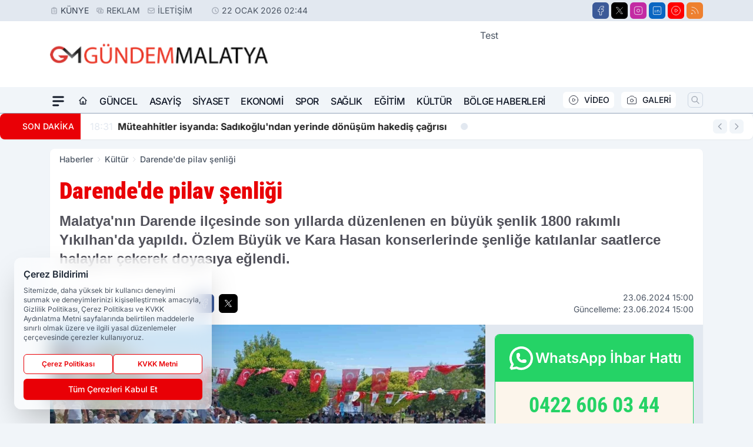

--- FILE ---
content_type: text/html; charset=UTF-8
request_url: https://www.gundemmalatya.com/darende-de-pilav-senligi/19942/
body_size: 46049
content:
<!doctype html>
<html lang="tr" prefix="og: https://ogp.me/ns# article: https://ogp.me/ns/article#" class="scroll-smooth text-gray-500 antialiased bg-mi-blue-gray-50 js-focus-visible translated-ltr">
<head>
<link rel="dns-prefetch" href="https://s.gundemmalatya.com">
<link rel="preconnect" href="https://s.gundemmalatya.com">
<link rel="dns-prefetch" href="https://i.gundemmalatya.com">
<link rel="preconnect" href="https://i.gundemmalatya.com">
<link rel="dns-prefetch" href="//adservice.google.com">
<link rel="dns-prefetch" href="//adservice.google.com.tr">
<link rel="dns-prefetch" href="//partner.googleadservices.com">
<link rel="dns-prefetch" href="//googleads.g.doubleclick.net">
<link rel="dns-prefetch" href="//securepubads.g.doubleclick.net">
<link rel="dns-prefetch" href="//tpc.googlesyndication.com">
<link rel="dns-prefetch" href="//pagead2.googlesyndication.com">
<link rel="dns-prefetch" href="//www.googletagservices.com">
<link rel="dns-prefetch" href="//www.googletagmanager.com">
<link rel="dns-prefetch" href="//www.google-analytics.com">
<link rel="preconnect" href="//www.google-analytics.com">
<script>
    const img = new Image();
    img.src = 'https://i.gundemmalatya.com/c/90/448x252/s/dosya/haber/darende-de-pilav-senligi_1719144181_2Je4bB.jpg';
    img.fetchPriority = 'high';
</script>
<title>Darende'de pilav şenliği</title>
<meta name="title" content="Darende'de pilav şenliği">
<meta name="description" content="Malatya'nın Darende ilçesinde son yıllarda düzenlenen en büyük şenlik 1800 rakımlı Yıkılhan'da yapıldı. Özlem Büyük ve Kara Hasan konserlerinde şenliğe katılanlar saatlerce halaylar çekerek doyasıya eğlendi.">
<meta name="datePublished" content="2024-06-23T15:00:00+03:00">
<meta name="dateModified" content="2024-06-23T15:00:00+03:00">
<meta name="url" content="https://www.gundemmalatya.com/darende-de-pilav-senligi/19942/">
<meta name="articleSection" content="news">
<meta name="articleAuthor" content="Hasan Yağmur">
<style>
.mi-news-image{object-fit:cover;width:100%;height:100%;display:block}
body{font-display:swap}
</style>
<link rel="preload" href="https://s.gundemmalatya.com/themes/wind/fonts/roboto-condensed-regular.woff2" as="font" type="font/woff2" crossorigin>
<link rel="preload" href="https://s.gundemmalatya.com/themes/wind/fonts/roboto-condensed-500.woff2" as="font" type="font/woff2" crossorigin>
<link rel="preload" href="https://s.gundemmalatya.com/themes/wind/fonts/roboto-condensed-600.woff2" as="font" type="font/woff2" crossorigin>
<link rel="preload" href="https://s.gundemmalatya.com/themes/wind/fonts/roboto-condensed-700.woff2" as="font" type="font/woff2" crossorigin>
<link rel="preload" href="https://s.gundemmalatya.com/themes/wind/fonts/roboto-condensed-800.woff2" as="font" type="font/woff2" crossorigin>
<link rel="preload" href="https://s.gundemmalatya.com/themes/wind/fonts/roboto-condensed-900.woff2" as="font" type="font/woff2" crossorigin>
<style>@font-face{font-family:'Roboto Condensed';font-style:normal;font-weight:400;font-display:swap;src:url('https://s.gundemmalatya.com/themes/wind/fonts/roboto-condensed-regular.woff2')format('woff2');unicode-range:U+0000-00FF,U+0100-017F,U+0130-0131,U+02BB-02BC,U+02C6,U+02DA,U+02DC,U+2000-206F,U+2074,U+20AC,U+2122,U+2191,U+2193,U+2212,U+2215,U+FEFF,U+FFFD}@font-face{font-family:'Roboto Condensed';font-style:normal;font-weight:700;font-display:swap;src:url('https://s.gundemmalatya.com/themes/wind/fonts/roboto-condensed-700.woff2')format('woff2');unicode-range:U+0000-00FF,U+0100-017F,U+0130-0131,U+02BB-02BC,U+02C6,U+02DA,U+02DC,U+2000-206F,U+2074,U+20AC,U+2122,U+2191,U+2193,U+2212,U+2215,U+FEFF,U+FFFD}@font-face{font-family:'Roboto Condensed';font-style:normal;font-weight:600;font-display:swap;src:url('https://s.gundemmalatya.com/themes/wind/fonts/roboto-condensed-600.woff2')format('woff2');unicode-range:U+0000-00FF,U+0100-017F,U+0130-0131,U+02BB-02BC,U+02C6,U+02DA,U+02DC,U+2000-206F,U+2074,U+20AC,U+2122,U+2191,U+2193,U+2212,U+2215,U+FEFF,U+FFFD}@font-face{font-family:'Roboto Condensed';font-style:normal;font-weight:500;font-display:swap;src:url('https://s.gundemmalatya.com/themes/wind/fonts/roboto-condensed-500.woff2')format('woff2');unicode-range:U+0000-00FF,U+0100-017F,U+0130-0131,U+02BB-02BC,U+02C6,U+02DA,U+02DC,U+2000-206F,U+2074,U+20AC,U+2122,U+2191,U+2193,U+2212,U+2215,U+FEFF,U+FFFD}@font-face{font-family:'Roboto Condensed';font-style:normal;font-weight:800;font-display:swap;src:url('https://s.gundemmalatya.com/themes/wind/fonts/roboto-condensed-800.woff2')format('woff2');unicode-range:U+0000-00FF,U+0100-017F,U+0130-0131,U+02BB-02BC,U+02C6,U+02DA,U+02DC,U+2000-206F,U+2074,U+20AC,U+2122,U+2191,U+2193,U+2212,U+2215,U+FEFF,U+FFFD}@font-face{font-family:'Roboto Condensed';font-style:normal;font-weight:900;font-display:swap;src:url('https://s.gundemmalatya.com/themes/wind/fonts/roboto-condensed-900.woff2')format('woff2');unicode-range:U+0000-00FF,U+0100-017F,U+0130-0131,U+02BB-02BC,U+02C6,U+02DA,U+02DC,U+2000-206F,U+2074,U+20AC,U+2122,U+2191,U+2193,U+2212,U+2215,U+FEFF,U+FFFD}</style>
<link rel="preload" href="https://s.gundemmalatya.com/themes/wind/fonts/inter-regular.woff2" as="font" type="font/woff2" crossorigin>
<link rel="preload" href="https://s.gundemmalatya.com/themes/wind/fonts/inter-500.woff2" as="font" type="font/woff2" crossorigin>
<link rel="preload" href="https://s.gundemmalatya.com/themes/wind/fonts/inter-600.woff2" as="font" type="font/woff2" crossorigin>
<link rel="preload" href="https://s.gundemmalatya.com/themes/wind/fonts/inter-700.woff2" as="font" type="font/woff2" crossorigin>
<link rel="preload" href="https://s.gundemmalatya.com/themes/wind/fonts/inter-800.woff2" as="font" type="font/woff2" crossorigin>
<link rel="preload" href="https://s.gundemmalatya.com/themes/wind/fonts/inter-900.woff2" as="font" type="font/woff2" crossorigin>
<style>@font-face{font-family:'Inter';font-style:normal;font-weight:400;font-display:swap;src:url('https://s.gundemmalatya.com/themes/wind/fonts/inter-regular.woff2')format('woff2');unicode-range:U+0000-00FF,U+0100-017F,U+0130-0131,U+02BB-02BC,U+02C6,U+02DA,U+02DC,U+2000-206F,U+2074,U+20AC,U+2122,U+2191,U+2193,U+2212,U+2215,U+FEFF,U+FFFD}@font-face{font-family:'Inter';font-style:normal;font-weight:700;font-display:swap;src:url('https://s.gundemmalatya.com/themes/wind/fonts/inter-700.woff2')format('woff2');unicode-range:U+0000-00FF,U+0100-017F,U+0130-0131,U+02BB-02BC,U+02C6,U+02DA,U+02DC,U+2000-206F,U+2074,U+20AC,U+2122,U+2191,U+2193,U+2212,U+2215,U+FEFF,U+FFFD}@font-face{font-family:'Inter';font-style:normal;font-weight:600;font-display:swap;src:url('https://s.gundemmalatya.com/themes/wind/fonts/inter-600.woff2')format('woff2');unicode-range:U+0000-00FF,U+0100-017F,U+0130-0131,U+02BB-02BC,U+02C6,U+02DA,U+02DC,U+2000-206F,U+2074,U+20AC,U+2122,U+2191,U+2193,U+2212,U+2215,U+FEFF,U+FFFD}@font-face{font-family:'Inter';font-style:normal;font-weight:500;font-display:swap;src:url('https://s.gundemmalatya.com/themes/wind/fonts/inter-500.woff2')format('woff2');unicode-range:U+0000-00FF,U+0100-017F,U+0130-0131,U+02BB-02BC,U+02C6,U+02DA,U+02DC,U+2000-206F,U+2074,U+20AC,U+2122,U+2191,U+2193,U+2212,U+2215,U+FEFF,U+FFFD}@font-face{font-family:'Inter';font-style:normal;font-weight:800;font-display:swap;src:url('https://s.gundemmalatya.com/themes/wind/fonts/inter-800.woff2')format('woff2');unicode-range:U+0000-00FF,U+0100-017F,U+0130-0131,U+02BB-02BC,U+02C6,U+02DA,U+02DC,U+2000-206F,U+2074,U+20AC,U+2122,U+2191,U+2193,U+2212,U+2215,U+FEFF,U+FFFD}@font-face{font-family:'Inter';font-style:normal;font-weight:900;font-display:swap;src:url('https://s.gundemmalatya.com/themes/wind/fonts/inter-900.woff2')format('woff2');unicode-range:U+0000-00FF,U+0100-017F,U+0130-0131,U+02BB-02BC,U+02C6,U+02DA,U+02DC,U+2000-206F,U+2074,U+20AC,U+2122,U+2191,U+2193,U+2212,U+2215,U+FEFF,U+FFFD}</style>
<style>
body, html {padding: 0px !important;margin: 0px !important;}.leading-tight {line-height: 1.25;}.font-black {font-weight: 900;}.text-3xl {font-size: 1.875rem;line-height: 2.25rem;}.py-2 {padding-bottom: .5rem;padding-top: .5rem;}.pb-5 {padding-bottom: 1.25rem;}.pt-0 {padding-top: 0;}.font-semibold {font-weight: 600;}.object-cover {object-fit: cover;}  .w-full { width: 100%; }.h-full { height: 100%; }.news-description {font-family: -apple-system, BlinkMacSystemFont, 'Segoe UI', sans-serif;font-weight: 600;font-size: clamp(1.125rem, 2.5vw, 1.5rem);line-height: 1.5;color: #374151;margin: 0 0 1.25rem 0;}  @media (min-width: 768px) {.news-description { line-height: 1.375; }}img[fetchpriority="high"] {content-visibility: auto;will-change: auto;}
</style>
<meta charset="UTF-8">
<link rel="preload" as="image" href="https://i.gundemmalatya.com/c/90/740x417/s/dosya/haber/darende-de-pilav-senligi_1719144181_2Je4bB.jpg" fetchpriority="high">
<link rel="preload" href="/themes/wind/css/haber.min.css?v=2605" as="style">
<link rel="preload" href="https://s.gundemmalatya.com/themes/wind/js/jquery-3.6.0.min.js" as="script">
<link rel="preload" href="https://s.gundemmalatya.com/themes/wind/js/swiper-bundle.min.js" as="script">
<link rel="preload" href="https://s.gundemmalatya.com/themes/wind/js/miapp.js" as="script">
<link rel="preload" href="https://s.gundemmalatya.com/themes/wind/js/social-share-kit.js" as="script" fetchpriority="low">
<link rel="preload" href="https://s.gundemmalatya.com/themes/wind/js/jquery.fancybox.min.js" as="script" fetchpriority="low">
<link rel="canonical" href="https://www.gundemmalatya.com/darende-de-pilav-senligi/19942/" />
<link rel="amphtml" href="https://www.gundemmalatya.com/amp/darende-de-pilav-senligi/19942/" />
<link rel="index" title="Gündem Malatya - Malatya Haber, malatya haberleri" href="https://www.gundemmalatya.com/" />
<link rel="image_src" href="https://i.gundemmalatya.com/c/90/1280x720/s/dosya/haber/darende-de-pilav-senligi_1719144181_2Je4bB.jpg" type="image/jpeg" />
<link rel="search" type="application/opensearchdescription+xml" title="Gündem Malatya Arama" href="https://www.gundemmalatya.com/opensearch.xml" />
<link rel="alternate" type="application/rss+xml" title="Gündem Malatya - Malatya Haber, malatya haberleri rss beslemesi" href="https://www.gundemmalatya.com/rss/" />
<meta name="image" content="https://i.gundemmalatya.com/c/90/1280x720/s/dosya/haber/darende-de-pilav-senligi_1719144181_2Je4bB.jpg" />
<meta name="thumbnail_height" content="100" />
<meta name="thumbnail_width" content="100" />
<link rel="thumbnail" href="https://i.gundemmalatya.com/c/90/100x100/s/dosya/haber/darende-de-pilav-senligi_1719144181_2Je4bB.jpg" type="image/jpeg" />
<meta name="dateCreated" content="2024-06-23T15:00:00+03:00" />
<meta name="dateUpdated" content="2024-06-23T15:00:00+03:00" />
<meta name="robots" content="index, follow, max-image-preview:large, max-snippet:-1, max-video-preview:-1" />
<meta name="google-site-verification" content="bhZDQfT_xJsKFzqiWT0FomIyVW3t1JSERzqB-OMs0fA" />
<meta property="og:site_name" content="Gündem Malatya" />
<meta property="og:url" content="https://www.gundemmalatya.com/darende-de-pilav-senligi/19942/" />
<meta property="og:title" content="Darende'de pilav şenliği" />
<meta property="og:description" content="Malatya'nın Darende ilçesinde son yıllarda düzenlenen en büyük şenlik 1800 rakımlı Yıkılhan'da yapıldı. Özlem Büyük ve Kara Hasan konserlerinde şenliğe katılanlar saatlerce halaylar çekerek doyasıya eğlendi." />
<meta property="og:image" content="https://i.gundemmalatya.com/c/90/1280x720/s/dosya/haber/darende-de-pilav-senligi_1719144181_2Je4bB.jpg" />
<meta property="og:image:type" content="image/jpeg" />
<meta property="og:image:width" content="1280" />
<meta property="og:image:height" content="720" />
<meta property="og:image:alt" content="Darende'de pilav şenliği" />
<meta property="og:image:secure_url" content="https://i.gundemmalatya.com/c/90/1280x720/s/dosya/haber/darende-de-pilav-senligi_1719144181_2Je4bB.jpg" />
<meta property="og:type" content="article" />
<meta property="og:locale" content="tr_TR" />
<meta property="twitter:account_id" content="" />
<meta name="twitter:card" content="summary_large_image" />
<meta name="twitter:url" content="https://www.gundemmalatya.com/darende-de-pilav-senligi/19942/" />
<meta name="twitter:domain" content="https://www.gundemmalatya.com/" />
<meta name="twitter:site" content="@" />
<meta name="twitter:title" content="Darende'de pilav şenliği" />
<meta name="twitter:description" content="Malatya'nın Darende ilçesinde son yıllarda düzenlenen en büyük şenlik 1800 rakımlı Yıkılhan'da yapıldı. Özlem Büyük ve Kara Hasan konserlerinde şenliğe katılanlar saatlerce halaylar çekerek doyasıya eğlendi." />
<meta name="twitter:image:src" content="https://i.gundemmalatya.com/c/90/1280x720/s/dosya/haber/darende-de-pilav-senligi_1719144181_2Je4bB.jpg" />
<meta property="article:published_time" content="2024-06-23T15:00:00+03:00" />
<meta property="article:modified_time" content="2024-06-23T15:00:00+03:00" />
<meta property="article:author" content="Hasan Yağmur" />
<meta property="article:section" content="Kültür" />
<meta property="article:opinion" content="false" />
<meta property="article:content_tier" content="free" />
<meta name="DC.Title" content="Darende'de pilav şenliği" />
<meta name="DC.Description" content="Malatya'nın Darende ilçesinde son yıllarda düzenlenen en büyük şenlik 1800 rakımlı Yıkılhan'da yapıldı. Özlem Büyük ve Kara Hasan konserlerinde şenliğe katılanlar saatlerce halaylar çekerek doyasıya eğlendi." />
<meta name="DC.Creator" content="Gündem Malatya" />
<meta name="DC.Subject" content="Darende'de pilav şenliği" />
<meta name="DC.Publisher" content="Gündem Malatya" />
<meta name="DC.Contributor" content="Gündem Malatya" />
<meta name="DC.Date" content="2024-06-23" />
<meta name="DC.Type" content="Text" />
<meta name="DC.Source" content="https://www.gundemmalatya.com/darende-de-pilav-senligi/19942/" />
<meta name="DC.Language" content="tr-TR" /><meta name="viewport" content="width=device-width, initial-scale=1, shrink-to-fit=no">
<meta http-equiv="X-UA-Compatible" content="ie=edge">
<meta http-equiv="content-type" content="text/html; charset=utf-8" />
<style>
    .h-menu {
        display: block;
        font-size: .875rem;
        font-weight: 500;
        letter-spacing: -.025em;
        line-height: 1.25rem;
        padding: .5rem 0;
        position: relative;
        text-transform: uppercase
    }

    @media (min-width: 970px) {
        .h-menu {
            font-size:1rem;
            line-height: 1.5rem;
            padding: .5rem 0
        }
    }
</style>
<link href="/themes/wind/css/haber.min.css?v=2605" rel="stylesheet">
<style>
    [x-cloak] { display: none }@font-face{font-family:swiper-icons;src:url('data:application/font-woff;charset=utf-8;base64, [base64]//wADZ2x5ZgAAAywAAADMAAAD2MHtryVoZWFkAAABbAAAADAAAAA2E2+eoWhoZWEAAAGcAAAAHwAAACQC9gDzaG10eAAAAigAAAAZAAAArgJkABFsb2NhAAAC0AAAAFoAAABaFQAUGG1heHAAAAG8AAAAHwAAACAAcABAbmFtZQAAA/gAAAE5AAACXvFdBwlwb3N0AAAFNAAAAGIAAACE5s74hXjaY2BkYGAAYpf5Hu/j+W2+MnAzMYDAzaX6QjD6/4//Bxj5GA8AuRwMYGkAPywL13jaY2BkYGA88P8Agx4j+/8fQDYfA1AEBWgDAIB2BOoAeNpjYGRgYNBh4GdgYgABEMnIABJzYNADCQAACWgAsQB42mNgYfzCOIGBlYGB0YcxjYGBwR1Kf2WQZGhhYGBiYGVmgAFGBiQQkOaawtDAoMBQxXjg/wEGPcYDDA4wNUA2CCgwsAAAO4EL6gAAeNpj2M0gyAACqxgGNWBkZ2D4/wMA+xkDdgAAAHjaY2BgYGaAYBkGRgYQiAHyGMF8FgYHIM3DwMHABGQrMOgyWDLEM1T9/w8UBfEMgLzE////P/5//f/V/xv+r4eaAAeMbAxwIUYmIMHEgKYAYjUcsDAwsLKxc3BycfPw8jEQA/[base64]/uznmfPFBNODM2K7MTQ45YEAZqGP81AmGGcF3iPqOop0r1SPTaTbVkfUe4HXj97wYE+yNwWYxwWu4v1ugWHgo3S1XdZEVqWM7ET0cfnLGxWfkgR42o2PvWrDMBSFj/IHLaF0zKjRgdiVMwScNRAoWUoH78Y2icB/yIY09An6AH2Bdu/UB+yxopYshQiEvnvu0dURgDt8QeC8PDw7Fpji3fEA4z/PEJ6YOB5hKh4dj3EvXhxPqH/SKUY3rJ7srZ4FZnh1PMAtPhwP6fl2PMJMPDgeQ4rY8YT6Gzao0eAEA409DuggmTnFnOcSCiEiLMgxCiTI6Cq5DZUd3Qmp10vO0LaLTd2cjN4fOumlc7lUYbSQcZFkutRG7g6JKZKy0RmdLY680CDnEJ+UMkpFFe1RN7nxdVpXrC4aTtnaurOnYercZg2YVmLN/d/gczfEimrE/fs/bOuq29Zmn8tloORaXgZgGa78yO9/cnXm2BpaGvq25Dv9S4E9+5SIc9PqupJKhYFSSl47+Qcr1mYNAAAAeNptw0cKwkAAAMDZJA8Q7OUJvkLsPfZ6zFVERPy8qHh2YER+3i/BP83vIBLLySsoKimrqKqpa2hp6+jq6RsYGhmbmJqZSy0sraxtbO3sHRydnEMU4uR6yx7JJXveP7WrDycAAAAAAAH//wACeNpjYGRgYOABYhkgZgJCZgZNBkYGLQZtIJsFLMYAAAw3ALgAeNolizEKgDAQBCchRbC2sFER0YD6qVQiBCv/H9ezGI6Z5XBAw8CBK/m5iQQVauVbXLnOrMZv2oLdKFa8Pjuru2hJzGabmOSLzNMzvutpB3N42mNgZGBg4GKQYzBhYMxJLMlj4GBgAYow/P/PAJJhLM6sSoWKfWCAAwDAjgbRAAB42mNgYGBkAIIbCZo5IPrmUn0hGA0AO8EFTQAA');font-weight:400;font-style:normal}:root{--swiper-theme-color:#007aff}.swiper{margin-left:auto;margin-right:auto;position:relative;overflow:hidden;list-style:none;padding:0;z-index:1}.swiper-vertical>.swiper-wrapper{flex-direction:column}.swiper-wrapper{position:relative;width:100%;height:100%;z-index:1;display:flex;transition-property:transform;box-sizing:content-box}.swiper-android .swiper-slide,.swiper-wrapper{transform:translate3d(0px,0,0)}.swiper-pointer-events{touch-action:pan-y}.swiper-pointer-events.swiper-vertical{touch-action:pan-x}.swiper-slide{flex-shrink:0;width:100%;height:100%;position:relative;transition-property:transform}.swiper-slide-invisible-blank{visibility:hidden}.swiper-autoheight,.swiper-autoheight .swiper-slide{height:auto}.swiper-autoheight .swiper-wrapper{align-items:flex-start;transition-property:transform,height}.swiper-backface-hidden .swiper-slide{transform:translateZ(0);-webkit-backface-visibility:hidden;backface-visibility:hidden}.swiper-3d,.swiper-3d.swiper-css-mode .swiper-wrapper{perspective:1200px}.swiper-3d .swiper-cube-shadow,.swiper-3d .swiper-slide,.swiper-3d .swiper-slide-shadow,.swiper-3d .swiper-slide-shadow-bottom,.swiper-3d .swiper-slide-shadow-left,.swiper-3d .swiper-slide-shadow-right,.swiper-3d .swiper-slide-shadow-top,.swiper-3d .swiper-wrapper{transform-style:preserve-3d}.swiper-3d .swiper-slide-shadow,.swiper-3d .swiper-slide-shadow-bottom,.swiper-3d .swiper-slide-shadow-left,.swiper-3d .swiper-slide-shadow-right,.swiper-3d .swiper-slide-shadow-top{position:absolute;left:0;top:0;width:100%;height:100%;pointer-events:none;z-index:10}.swiper-3d .swiper-slide-shadow{background:rgba(0,0,0,.15)}.swiper-3d .swiper-slide-shadow-left{background-image:linear-gradient(to left,rgba(0,0,0,.5),rgba(0,0,0,0))}.swiper-3d .swiper-slide-shadow-right{background-image:linear-gradient(to right,rgba(0,0,0,.5),rgba(0,0,0,0))}.swiper-3d .swiper-slide-shadow-top{background-image:linear-gradient(to top,rgba(0,0,0,.5),rgba(0,0,0,0))}.swiper-3d .swiper-slide-shadow-bottom{background-image:linear-gradient(to bottom,rgba(0,0,0,.5),rgba(0,0,0,0))}.swiper-css-mode>.swiper-wrapper{overflow:auto;scrollbar-width:none;-ms-overflow-style:none}.swiper-css-mode>.swiper-wrapper::-webkit-scrollbar{display:none}.swiper-css-mode>.swiper-wrapper>.swiper-slide{scroll-snap-align:start start}.swiper-horizontal.swiper-css-mode>.swiper-wrapper{scroll-snap-type:x mandatory}.swiper-vertical.swiper-css-mode>.swiper-wrapper{scroll-snap-type:y mandatory}.swiper-centered>.swiper-wrapper::before{content:'';flex-shrink:0;order:9999}.swiper-centered.swiper-horizontal>.swiper-wrapper>.swiper-slide:first-child{margin-inline-start:var(--swiper-centered-offset-before)}.swiper-centered.swiper-horizontal>.swiper-wrapper::before{height:100%;min-height:1px;width:var(--swiper-centered-offset-after)}.swiper-centered.swiper-vertical>.swiper-wrapper>.swiper-slide:first-child{margin-block-start:var(--swiper-centered-offset-before)}.swiper-centered.swiper-vertical>.swiper-wrapper::before{width:100%;min-width:1px;height:var(--swiper-centered-offset-after)}.swiper-centered>.swiper-wrapper>.swiper-slide{scroll-snap-align:center center}:root{--swiper-navigation-size:44px}.swiper-button-next,.swiper-button-prev{position:absolute;top:50%;width:calc(var(--swiper-navigation-size)/ 44 * 27);height:var(--swiper-navigation-size);margin-top:calc(0px - (var(--swiper-navigation-size)/ 2));z-index:10;cursor:pointer;display:flex;align-items:center;justify-content:center;color:var(--swiper-navigation-color,var(--swiper-theme-color))}.swiper-button-next.swiper-button-disabled,.swiper-button-prev.swiper-button-disabled{opacity:.35;cursor:auto;pointer-events:none}.swiper-button-next:after,.swiper-button-prev:after{font-family:swiper-icons;font-size:var(--swiper-navigation-size);text-transform:none!important;letter-spacing:0;text-transform:none;font-variant:initial;line-height:1}.swiper-button-prev,.swiper-rtl .swiper-button-next{left:10px;right:auto}.swiper-button-prev:after,.swiper-rtl .swiper-button-next:after{content:'prev'}.swiper-button-next,.swiper-rtl .swiper-button-prev{right:10px;left:auto}.swiper-button-next:after,.swiper-rtl .swiper-button-prev:after{content:'next'}.swiper-button-lock{display:none}.swiper-pagination{position:absolute;text-align:center;transition:.3s opacity;transform:translate3d(0,0,0);z-index:10}.swiper-pagination.swiper-pagination-hidden{opacity:0}.swiper-horizontal>.swiper-pagination-bullets,.swiper-pagination-bullets.swiper-pagination-horizontal,.swiper-pagination-custom,.swiper-pagination-fraction{bottom:10px;left:0;width:100%}.swiper-pagination-bullets-dynamic{overflow:hidden;font-size:0}.swiper-pagination-bullets-dynamic .swiper-pagination-bullet{transform:scale(.33);position:relative}.swiper-pagination-bullets-dynamic .swiper-pagination-bullet-active{transform:scale(1)}.swiper-pagination-bullets-dynamic .swiper-pagination-bullet-active-main{transform:scale(1)}.swiper-pagination-bullets-dynamic .swiper-pagination-bullet-active-prev{transform:scale(.66)}.swiper-pagination-bullets-dynamic .swiper-pagination-bullet-active-prev-prev{transform:scale(.33)}.swiper-pagination-bullets-dynamic .swiper-pagination-bullet-active-next{transform:scale(.66)}.swiper-pagination-bullets-dynamic .swiper-pagination-bullet-active-next-next{transform:scale(.33)}.swiper-pagination-bullet{width:var(--swiper-pagination-bullet-width,var(--swiper-pagination-bullet-size,8px));height:var(--swiper-pagination-bullet-height,var(--swiper-pagination-bullet-size,8px));display:inline-block;border-radius:50%;background:var(--swiper-pagination-bullet-inactive-color,#000);opacity:var(--swiper-pagination-bullet-inactive-opacity, .2)}button.swiper-pagination-bullet{border:none;margin:0;padding:0;box-shadow:none;-webkit-appearance:none;appearance:none}.swiper-pagination-clickable .swiper-pagination-bullet{cursor:pointer}.swiper-pagination-bullet:only-child{display:none!important}.swiper-pagination-bullet-active{opacity:var(--swiper-pagination-bullet-opacity, 1);background:var(--swiper-pagination-color,var(--swiper-theme-color))}.swiper-pagination-vertical.swiper-pagination-bullets,.swiper-vertical>.swiper-pagination-bullets{right:10px;top:50%;transform:translate3d(0px,-50%,0)}.swiper-pagination-vertical.swiper-pagination-bullets .swiper-pagination-bullet,.swiper-vertical>.swiper-pagination-bullets .swiper-pagination-bullet{margin:var(--swiper-pagination-bullet-vertical-gap,6px) 0;display:block}.swiper-pagination-vertical.swiper-pagination-bullets.swiper-pagination-bullets-dynamic,.swiper-vertical>.swiper-pagination-bullets.swiper-pagination-bullets-dynamic{top:50%;transform:translateY(-50%);width:8px}.swiper-pagination-vertical.swiper-pagination-bullets.swiper-pagination-bullets-dynamic .swiper-pagination-bullet,.swiper-vertical>.swiper-pagination-bullets.swiper-pagination-bullets-dynamic .swiper-pagination-bullet{display:inline-block;transition:.2s transform,.2s top}.swiper-horizontal>.swiper-pagination-bullets .swiper-pagination-bullet,.swiper-pagination-horizontal.swiper-pagination-bullets .swiper-pagination-bullet{margin:0 var(--swiper-pagination-bullet-horizontal-gap,4px)}.swiper-horizontal>.swiper-pagination-bullets.swiper-pagination-bullets-dynamic,.swiper-pagination-horizontal.swiper-pagination-bullets.swiper-pagination-bullets-dynamic{left:50%;transform:translateX(-50%);white-space:nowrap}.swiper-horizontal>.swiper-pagination-bullets.swiper-pagination-bullets-dynamic .swiper-pagination-bullet,.swiper-pagination-horizontal.swiper-pagination-bullets.swiper-pagination-bullets-dynamic .swiper-pagination-bullet{transition:.2s transform,.2s left}.swiper-horizontal.swiper-rtl>.swiper-pagination-bullets-dynamic .swiper-pagination-bullet{transition:.2s transform,.2s right}.swiper-pagination-progressbar{background:rgba(0,0,0,.25);position:absolute}.swiper-pagination-progressbar .swiper-pagination-progressbar-fill{background:var(--swiper-pagination-color,var(--swiper-theme-color));position:absolute;left:0;top:0;width:100%;height:100%;transform:scale(0);transform-origin:left top}.swiper-rtl .swiper-pagination-progressbar .swiper-pagination-progressbar-fill{transform-origin:right top}.swiper-horizontal>.swiper-pagination-progressbar,.swiper-pagination-progressbar.swiper-pagination-horizontal,.swiper-pagination-progressbar.swiper-pagination-vertical.swiper-pagination-progressbar-opposite,.swiper-vertical>.swiper-pagination-progressbar.swiper-pagination-progressbar-opposite{width:100%;height:4px;left:0;top:0}.swiper-horizontal>.swiper-pagination-progressbar.swiper-pagination-progressbar-opposite,.swiper-pagination-progressbar.swiper-pagination-horizontal.swiper-pagination-progressbar-opposite,.swiper-pagination-progressbar.swiper-pagination-vertical,.swiper-vertical>.swiper-pagination-progressbar{width:4px;height:100%;left:0;top:0}.swiper-pagination-lock{display:none}.swiper-lazy-preloader{width:42px;height:42px;position:absolute;left:50%;top:50%;margin-left:-21px;margin-top:-21px;z-index:10;transform-origin:50%;box-sizing:border-box;border:4px solid var(--swiper-preloader-color,var(--swiper-theme-color));border-radius:50%;border-top-color:transparent;animation:swiper-preloader-spin 1s infinite linear}.swiper-lazy-preloader-white{--swiper-preloader-color:#fff}.swiper-lazy-preloader-black{--swiper-preloader-color:#000}@keyframes swiper-preloader-spin{0%{transform:rotate(0deg)}100%{transform:rotate(360deg)}}.swiper-fade.swiper-free-mode .swiper-slide{transition-timing-function:ease-out}.swiper-fade .swiper-slide{pointer-events:none;transition-property:opacity}.swiper-fade .swiper-slide .swiper-slide{pointer-events:none}.swiper-fade .swiper-slide-active,.swiper-fade .swiper-slide-active .swiper-slide-active{pointer-events:auto}.fancybox-active{height:auto}.fancybox-is-hidden{left:-9999px;margin:0;position:absolute!important;top:-9999px;visibility:hidden}.fancybox-container{-webkit-backface-visibility:hidden;height:100%;left:0;outline:none;position:fixed;-webkit-tap-highlight-color:transparent;top:0;-ms-touch-action:manipulation;touch-action:manipulation;transform:translateZ(0);width:100%;z-index:99992}.fancybox-container *{box-sizing:border-box}.fancybox-bg,.fancybox-inner,.fancybox-outer,.fancybox-stage{bottom:0;left:0;position:absolute;right:0;top:0}.fancybox-outer{-webkit-overflow-scrolling:touch;overflow-y:auto}.fancybox-bg{background:#000000;opacity:0;transition-duration:inherit;transition-property:opacity;transition-timing-function:cubic-bezier(.47,0,.74,.71)}.fancybox-is-open .fancybox-bg{opacity:.8;transition-timing-function:cubic-bezier(.22,.61,.36,1)}.fancybox-caption,.fancybox-infobar,.fancybox-navigation .fancybox-button,.fancybox-toolbar{direction:ltr;opacity:0;position:absolute;transition:opacity .25s ease,visibility 0s ease .25s;visibility:hidden;z-index:99997}.fancybox-show-caption .fancybox-caption,.fancybox-show-infobar .fancybox-infobar,.fancybox-show-nav .fancybox-navigation .fancybox-button,.fancybox-show-toolbar .fancybox-toolbar{opacity:1;transition:opacity .25s ease 0s,visibility 0s ease 0s;visibility:visible}.fancybox-infobar{color:#ccc;font-size:13px;-webkit-font-smoothing:subpixel-antialiased;height:44px;left:0;line-height:44px;min-width:44px;mix-blend-mode:difference;padding:0 10px;pointer-events:none;top:0;-webkit-touch-callout:none;-webkit-user-select:none;-moz-user-select:none;-ms-user-select:none;user-select:none}.fancybox-toolbar{right:0;top:0}.fancybox-stage{direction:ltr;overflow:visible;transform:translateZ(0);z-index:99994}.fancybox-is-open .fancybox-stage{overflow:hidden}.fancybox-slide{-webkit-backface-visibility:hidden;display:none;height:100%;left:0;outline:none;overflow:auto;-webkit-overflow-scrolling:touch;padding:10px;position:absolute;text-align:center;top:0;transition-property:transform,opacity;white-space:normal;width:100%;z-index:99994}.fancybox-slide:before{content:\"\";display:inline-block;font-size:0;height:100%;vertical-align:middle;width:0}.fancybox-is-sliding .fancybox-slide,.fancybox-slide--current,.fancybox-slide--next,.fancybox-slide--previous{display:block}.fancybox-slide--image{overflow:hidden;padding:10px 0}.fancybox-slide--image:before{display:none}.fancybox-slide--html{padding:6px}.fancybox-content{background:#fff;display:inline-block;margin:0;max-width:100%;overflow:auto;-webkit-overflow-scrolling:touch;padding:10px;position:relative;text-align:left;vertical-align:middle}.fancybox-slide--image .fancybox-content{animation-timing-function:cubic-bezier(.5,0,.14,1);-webkit-backface-visibility:hidden;background:transparent;background-repeat:no-repeat;background-size:100% 100%;left:0;max-width:none;overflow:visible;padding:0;position:absolute;top:0;transform-origin:top left;transition-property:transform,opacity;-webkit-user-select:none;-moz-user-select:none;-ms-user-select:none;user-select:none;z-index:99995}.fancybox-can-zoomOut .fancybox-content{cursor:zoom-out}.fancybox-can-zoomIn .fancybox-content{cursor:zoom-in}.fancybox-can-pan .fancybox-content,.fancybox-can-swipe .fancybox-content{cursor:grab}.fancybox-is-grabbing .fancybox-content{cursor:grabbing}.fancybox-container [data-selectable=true]{cursor:text}.fancybox-image,.fancybox-spaceball{background:transparent;border:0;height:100%;left:0;margin:0;max-height:none;max-width:none;padding:0;position:absolute;top:0;-webkit-user-select:none;-moz-user-select:none;-ms-user-select:none;user-select:none;width:100%}.fancybox-spaceball{z-index:1}.fancybox-slide--iframe .fancybox-content,.fancybox-slide--map .fancybox-content,.fancybox-slide--pdf .fancybox-content,.fancybox-slide--video .fancybox-content{height:100%;overflow:visible;padding:0;width:100%}.fancybox-slide--video .fancybox-content{background:#000}.fancybox-slide--map .fancybox-content{background:#e5e3df}.fancybox-slide--iframe .fancybox-content{background:#f8f8f8}.fancybox-iframe,.fancybox-video{background:transparent;border:0;display:block;height:100%;margin:0;overflow:hidden;padding:0;width:100%}.fancybox-iframe{left:0;position:absolute;top:0}.fancybox-error{background:#fff;cursor:default;max-width:400px;padding:40px;width:100%}.fancybox-error p{color:#444;font-size:16px;line-height:20px;margin:0;padding:0}.fancybox-button{border:0;border-radius:0;box-shadow:none;cursor:pointer;display:inline-block;height:60px;margin:0;padding:10px;position:relative;transition:color .2s;vertical-align:top;visibility:inherit;width:60px}.fancybox-button,.fancybox-button:link,.fancybox-button:visited{color:#ccc}.fancybox-button:hover{color:#fff}.fancybox-button:focus{outline:none}.fancybox-button.fancybox-focus{outline:1px dotted}.fancybox-button[disabled],.fancybox-button[disabled]:hover{color:#888;cursor:default;outline:none}.fancybox-button div{height:100%}.fancybox-button svg{display:block;height:100%;overflow:visible;position:relative;width:100%}.fancybox-button svg path{fill:currentColor;stroke-width:0}.fancybox-button--fsenter svg:nth-child(2),.fancybox-button--fsexit svg:first-child,.fancybox-button--pause svg:first-child,.fancybox-button--play svg:nth-child(2){display:none}.fancybox-progress{background:#ff5268;height:2px;left:0;position:absolute;right:0;top:0;transform:scaleX(0);transform-origin:0;transition-property:transform;transition-timing-function:linear;z-index:99998}.fancybox-close-small{background:transparent;border:0;border-radius:0;color:#ccc;cursor:pointer;opacity:.8;padding:8px;position:absolute;right:-12px;top:-10px;z-index:401}.fancybox-close-small:hover{color:#fff;opacity:1}.fancybox-slide--html .fancybox-close-small{color:currentColor;padding:10px;right:0;top:0}.fancybox-slide--image.fancybox-is-scaling .fancybox-content{overflow:hidden}.fancybox-is-scaling .fancybox-close-small,.fancybox-is-zoomable.fancybox-can-pan .fancybox-close-small{display:none}.fancybox-navigation .fancybox-button{background-clip:content-box;height:100px;opacity:0;position:absolute;top:calc(50% - 50px);width:70px}.fancybox-navigation .fancybox-button div{padding:7px}.fancybox-navigation .fancybox-button--arrow_left{left:0;left:env(safe-area-inset-left);padding:31px 26px 31px 6px}.fancybox-navigation .fancybox-button--arrow_right{padding:31px 6px 31px 26px;right:0;right:env(safe-area-inset-right)}.fancybox-caption{background:linear-gradient(0deg,rgba(0,0,0,.85) 0,rgba(0,0,0,.3) 50%,rgba(0,0,0,.15) 65%,rgba(0,0,0,.075) 75.5%,rgba(0,0,0,.037) 82.85%,rgba(0,0,0,.019) 88%,transparent);bottom:0;color:#eee;font-size:14px;font-weight:400;left:0;line-height:1.5;padding:75px 10px 25px;pointer-events:none;right:0;text-align:center;z-index:99996}@supports (padding:max(0px)){.fancybox-caption{padding:75px max(10px,env(safe-area-inset-right)) max(25px,env(safe-area-inset-bottom)) max(10px,env(safe-area-inset-left))}}.fancybox-caption--separate{margin-top:-50px}.fancybox-caption__body{max-height:50vh;overflow:auto;pointer-events:all}.fancybox-caption a,.fancybox-caption a:link,.fancybox-caption a:visited{color:#ccc;text-decoration:none}.fancybox-caption a:hover{color:#fff;text-decoration:underline}.fancybox-loading{animation:a 1s linear infinite;background:transparent;border:4px solid #888;border-bottom-color:#fff;border-radius:50%;height:50px;left:50%;margin:-25px 0 0 -25px;opacity:.7;padding:0;position:absolute;top:50%;width:50px;z-index:99999}@keyframes a{to{transform:rotate(1turn)}}.fancybox-animated{transition-timing-function:cubic-bezier(0,0,.25,1)}.fancybox-fx-slide.fancybox-slide--previous{opacity:0;transform:translate3d(-100%,0,0)}.fancybox-fx-slide.fancybox-slide--next{opacity:0;transform:translate3d(100%,0,0)}.fancybox-fx-slide.fancybox-slide--current{opacity:1;transform:translateZ(0)}.fancybox-fx-fade.fancybox-slide--next,.fancybox-fx-fade.fancybox-slide--previous{opacity:0;transition-timing-function:cubic-bezier(.19,1,.22,1)}.fancybox-fx-fade.fancybox-slide--current{opacity:1}.fancybox-fx-zoom-in-out.fancybox-slide--previous{opacity:0;transform:scale3d(1.5,1.5,1.5)}.fancybox-fx-zoom-in-out.fancybox-slide--next{opacity:0;transform:scale3d(.5,.5,.5)}.fancybox-fx-zoom-in-out.fancybox-slide--current{opacity:1;transform:scaleX(1)}.fancybox-fx-rotate.fancybox-slide--previous{opacity:0;transform:rotate(-1turn)}.fancybox-fx-rotate.fancybox-slide--next{opacity:0;transform:rotate(1turn)}.fancybox-fx-rotate.fancybox-slide--current{opacity:1;transform:rotate(0deg)}.fancybox-fx-circular.fancybox-slide--previous{opacity:0;transform:scale3d(0,0,0) translate3d(-100%,0,0)}.fancybox-fx-circular.fancybox-slide--next{opacity:0;transform:scale3d(0,0,0) translate3d(100%,0,0)}.fancybox-fx-circular.fancybox-slide--current{opacity:1;transform:scaleX(1) translateZ(0)}.fancybox-fx-tube.fancybox-slide--previous{transform:translate3d(-100%,0,0) scale(.1) skew(-10deg)}.fancybox-fx-tube.fancybox-slide--next{transform:translate3d(100%,0,0) scale(.1) skew(10deg)}.fancybox-fx-tube.fancybox-slide--current{transform:translateZ(0) scale(1)}@media (max-height:576px){.fancybox-slide{padding-left:6px;padding-right:6px}.fancybox-slide--image{padding:6px 0}.fancybox-close-small{right:-6px}.fancybox-slide--image .fancybox-close-small{background:#4e4e4e;color:#f2f4f6;height:36px;opacity:1;padding:6px;right:0;top:0;width:36px}.fancybox-caption{padding-left:12px;padding-right:12px}@supports (padding:max(0px)){.fancybox-caption{padding-left:max(12px,env(safe-area-inset-left));padding-right:max(12px,env(safe-area-inset-right))}}}.fancybox-share{background:#f4f4f4;border-radius:3px;max-width:90%;padding:30px;text-align:center}.fancybox-share h1{color:#222;font-size:35px;font-weight:700;margin:0 0 20px}.fancybox-share p{margin:0;padding:0}.fancybox-share__button{border:0;border-radius:3px;display:inline-block;font-size:14px;font-weight:700;line-height:40px;margin:0 5px 10px;min-width:130px;padding:0 15px;text-decoration:none;transition:all .2s;-webkit-user-select:none;-moz-user-select:none;-ms-user-select:none;user-select:none;white-space:nowrap}.fancybox-share__button:link,.fancybox-share__button:visited{color:#fff}.fancybox-share__button:hover{text-decoration:none}.fancybox-share__button--fb{background:#3b5998}.fancybox-share__button--fb:hover{background:#344e86}.fancybox-share__button--pt{background:#bd081d}.fancybox-share__button--pt:hover{background:#aa0719}.fancybox-share__button--tw{background:#1da1f2}.fancybox-share__button--tw:hover{background:#0d95e8}.fancybox-share__button svg{height:25px;margin-right:7px;position:relative;top:-1px;vertical-align:middle;width:25px}.fancybox-share__button svg path{fill:#fff}.fancybox-share__input{background:transparent;border:0;border-bottom:1px solid #d7d7d7;border-radius:0;color:#5d5b5b;font-size:14px;margin:10px 0 0;outline:none;padding:10px 15px;width:100%}.fancybox-thumbs{background:#ddd;bottom:0;display:none;margin:0;-webkit-overflow-scrolling:touch;-ms-overflow-style:-ms-autohiding-scrollbar;padding:2px 2px 4px;position:absolute;right:0;-webkit-tap-highlight-color:rgba(0,0,0,0);top:0;width:212px;z-index:99995}.fancybox-thumbs-x{overflow-x:auto;overflow-y:hidden}.fancybox-show-thumbs .fancybox-thumbs{display:block}.fancybox-show-thumbs .fancybox-inner{right:212px}.fancybox-thumbs__list{font-size:0;height:100%;list-style:none;margin:0;overflow-x:hidden;overflow-y:auto;padding:0;position:absolute;position:relative;white-space:nowrap;width:100%}.fancybox-thumbs-x .fancybox-thumbs__list{overflow:hidden}.fancybox-thumbs-y .fancybox-thumbs__list::-webkit-scrollbar{width:7px}.fancybox-thumbs-y .fancybox-thumbs__list::-webkit-scrollbar-track{background:#fff;border-radius:10px;box-shadow:inset 0 0 6px rgba(0,0,0,.3)}.fancybox-thumbs-y .fancybox-thumbs__list::-webkit-scrollbar-thumb{background:#2a2a2a;border-radius:10px}.fancybox-thumbs__list a{-webkit-backface-visibility:hidden;backface-visibility:hidden;background-color:rgba(0,0,0,.1);background-position:50%;background-repeat:no-repeat;background-size:cover;cursor:pointer;float:left;height:75px;margin:2px;max-height:calc(100% - 8px);max-width:calc(50% - 4px);outline:none;overflow:hidden;padding:0;position:relative;-webkit-tap-highlight-color:transparent;width:100px}.fancybox-thumbs__list a:before{border:6px solid #ff5268;bottom:0;content:\"\";left:0;opacity:0;position:absolute;right:0;top:0;transition:all .2s cubic-bezier(.25,.46,.45,.94);z-index:99991}.fancybox-thumbs__list a:focus:before{opacity:.5}.fancybox-thumbs__list a.fancybox-thumbs-active:before{opacity:1}@media (max-width:576px){.fancybox-thumbs{width:110px}.fancybox-show-thumbs .fancybox-inner{right:110px}.fancybox-thumbs__list a{max-width:calc(100% - 10px)}}.fancybox-slide--iframe .fancybox-content {width  : 400px!important;margin: 0;border-radius: 0.5rem!important;overflow: hidden!important;}.n-comment-success {position: absolute;width: 100%;height: 100%;background-color: rgba(255, 255, 255, .9);top: 0;left: 0;z-index: 999999;display: flex;justify-content: center;align-items: center;}.n-comment-icon-s{clear:both;color:#8bc34a;font-size: 70px;text-align: center;display: block;padding: 5px}.n-comment-icon-w{clear:both;color:#ff9800;font-size: 70px;text-align: center;display: block;padding: 5px}.n-commnet-title{font-size: 19px;color:#888888;text-align: center;padding: 5px 20px 30px 20px;}.n-close{display:inline-block;font-size:15px;font-weight:600;padding:5px 10px 5px 10px;border:1px solid #888888;margin-top:30px!important;border-radius: 0.5rem;}#Imageid{border-radius:0.5rem!important;overflow:hidden!important;}
</style><meta name="mobile-web-app-capable" content="yes">
<meta name="application-name" content="Gündem Malatya - Malatya Haber, malatya haberleri">
<link rel="manifest" href="/manifest.json">
<link rel="icon" href="https://s.gundemmalatya.com/dosya/logo/gundem-malatya-favicon.png">
<link rel="apple-touch-icon" href="https://s.gundemmalatya.com/dosya/logo/gundem-malatya-favicon.png">
<link rel="android-touch-icon" href="https://s.gundemmalatya.com/dosya/logo/gundem-malatya-favicon.png" />
<link rel="apple-touch-icon-precomposed" href="https://s.gundemmalatya.com/c/80/114x114/s/dosya/logo/favicons/gundem-malatya-favicon.png" />
<link rel="apple-touch-icon-precomposed" sizes="170x170" href="https://s.gundemmalatya.com/c/80/114x114/s/dosya/logo/favicons/gundem-malatya-favicon.png" />
<link rel="apple-touch-icon" sizes="57x57" href="https://s.gundemmalatya.com/c/80/57x57/s/dosya/logo/favicons/gundem-malatya-favicon.png">
<link rel="apple-touch-icon" sizes="60x60" href="https://s.gundemmalatya.com/c/80/60x60/s/dosya/logo/favicons/gundem-malatya-favicon.png">
<link rel="apple-touch-icon" sizes="72x72" href="https://s.gundemmalatya.com/c/80/72x72/s/dosya/logo/favicons/gundem-malatya-favicon.png">
<link rel="apple-touch-icon" sizes="76x76" href="https://s.gundemmalatya.com/c/80/76x76/s/dosya/logo/favicons/gundem-malatya-favicon.png">
<link rel="apple-touch-icon" sizes="114x114" href="https://s.gundemmalatya.com/c/80/114x114/s/dosya/logo/favicons/gundem-malatya-favicon.png">
<link rel="apple-touch-icon" sizes="120x120" href="https://s.gundemmalatya.com/c/80/120x120/s/dosya/logo/favicons/gundem-malatya-favicon.png">
<link rel="apple-touch-icon" sizes="144x144" href="https://s.gundemmalatya.com/c/80/144x144/s/dosya/logo/favicons/gundem-malatya-favicon.png">
<link rel="apple-touch-icon" sizes="152x152" href="https://s.gundemmalatya.com/c/80/152x152/s/dosya/logo/favicons/gundem-malatya-favicon.png">
<link rel="apple-touch-icon" sizes="180x180" href="https://s.gundemmalatya.com/c/80/180x180/s/dosya/logo/favicons/gundem-malatya-favicon.png">
<link rel="icon" type="image/png" sizes="512x512" href="https://s.gundemmalatya.com/c/80/512x512/s/dosya/logo/favicons/gundem-malatya-favicon.png">
<link rel="icon" type="image/png" sizes="384x384" href="https://s.gundemmalatya.com/c/80/384x384/s/dosya/logo/favicons/gundem-malatya-favicon.png">
<link rel="icon" type="image/png" sizes="192x192" href="https://s.gundemmalatya.com/c/80/192x192/s/dosya/logo/favicons/gundem-malatya-favicon.png">
<link rel="icon" type="image/png" sizes="152x152" href="https://s.gundemmalatya.com/c/80/152x152/s/dosya/logo/favicons/gundem-malatya-favicon.png">
<link rel="icon" type="image/png" sizes="144x144" href="https://s.gundemmalatya.com/c/80/144x144/s/dosya/logo/favicons/gundem-malatya-favicon.png">
<link rel="icon" type="image/png" sizes="128x128" href="https://s.gundemmalatya.com/c/80/128x128/s/dosya/logo/favicons/gundem-malatya-favicon.png">
<link rel="icon" type="image/png" sizes="96x96" href="https://s.gundemmalatya.com/c/80/96x96/s/dosya/logo/favicons/gundem-malatya-favicon.png">
<link rel="icon" type="image/png" sizes="72x72" href="https://s.gundemmalatya.com/c/80/72x72/s/dosya/logo/favicons/gundem-malatya-favicon.png">
<link rel="icon" type="image/png" sizes="32x32" href="https://s.gundemmalatya.com/c/80/32x32/s/dosya/logo/favicons/gundem-malatya-favicon.png">
<link rel="icon" type="image/png" sizes="16x16" href="https://s.gundemmalatya.com/c/80/16x16/s/dosya/logo/favicons/gundem-malatya-favicon.png">
<meta name="apple-mobile-web-app-status-bar-style" content="#ffffff">
<meta name="apple-mobile-web-app-title" content="Gündem Malatya - Malatya Haber, malatya haberleri">
<meta name="apple-mobile-web-app-status-bar-style" content="#ffffff" />
<meta name="msapplication-TileColor" content="#ffffff">
<meta name="msapplication-TileImage" content="https://s.gundemmalatya.com/c/80/152x152/s/dosya/logo/favicons/gundem-malatya-favicon.png">
<meta name="theme-color" content="#e90006">
<script>
    if ('serviceWorker' in navigator) {
        navigator.serviceWorker.register('/serviceworker.js')
            .then(() => console.log('Service Worker Installed...'))
            .catch(err => console.error('Not supported browser!', err));
    }
</script>
    <!-- Google tag (gtag.js) -->
    <script defer src="https://www.googletagmanager.com/gtag/js?id=G-XFPVWRW83S"></script>
    <script>
        window.dataLayer = window.dataLayer || [];
        function gtag(){dataLayer.push(arguments);}
        gtag('js', new Date());
        gtag('config', 'G-XFPVWRW83S');
    </script>
      <!-- Google tag (gtag.js) -->
  <script async src="https://www.googletagmanager.com/gtag/js?id=
GTM-W77HB29Z"></script>
  <script>
    window.dataLayer = window.dataLayer || [];
    function gtag(){dataLayer.push(arguments);}
    gtag('js', new Date());

    gtag('config', '
GTM-W77HB29Z');
  </script><script defer data-domain="gundemmalatya.com" src="https://app.kulgacdn.com/js/script.js"></script>
<meta name="google-adsense-account" content="ca-pub-7624685840567365">
<meta name="fediverse:creator" content="@gundemmalatyatr@sosyal.teknofest.app">
<script async src="https://pagead2.googlesyndication.com/pagead/js/adsbygoogle.js?client=ca-pub-7624685840567365"
     crossorigin="anonymous"></script>
<meta name="facebook-domain-verification" content="y35n3bz9hcpj1wqkqrr1edwcn7peme" />

<script type="application/ld+json">

{
    "@context": "https://schema.org",
    "@type": "Person",
    "@id": "https://www.hasanyagmur.com.tr/#person",
    "name": "Hasan Yağmur",
    "jobTitle": "Gazeteci, Genel Yayın Yönetmeni, Editör, Köşe Yazarı",
    "url": "https://www.hasanyagmur.com.tr/ozgecmis/",
    "mainEntityOfPage": {
        "@type": "WebPage",
        "@id": "https://www.hasanyagmur.com.tr/ozgecmis/"
    },
    "image": "https://www.hasanyagmur.com.tr/Hasan_Yagmur.jpg",
    "email": "hasanmalatya@hotmail.com",
    "telephone": "+905362657813",
    "birthDate": "1971-09-04",
    "gender": "https://schema.org/Male",
    "nationality": {
        "@type": "Country",
        "name": "Türkiye"
    },
    "address": {
        "@type": "PostalAddress",
        "streetAddress": "İstiklal Mah. Cengiz Topel Cad. Bakırcı Apt. 16/1",
        "addressLocality": "Battalgazi",
        "addressRegion": "Malatya",
        "postalCode": "44200",
        "addressCountry": "TR"
    },
    "description": "Malatya'da uzun yıllardır görev yapan deneyimli gazeteci, köşe yazarı, editör ve Ajans Malatya, Gündem Malatya, Biz Yazarız gibi haber platformlarının kurucusu ve yöneticisi.",
    "sameAs": [
        "https://www.linkedin.com/in/hasanyagmurtr",
        "https://x.com/hasanyagmurtr",
        "https://www.facebook.com/hasanyagmurtr",
        "https://www.instagram.com/hasanyagmurtr",
        "https://www.tiktok.com/@hasanyagmurtr",
        "https://www.pinterest.com/hasanyagmurtr",
        "https://www.ajansmalatya.com/yazarlar/hasan-yagmur/",
        "https://www.gundemmalatya.com/yazarlar/hasan-yagmur/"
    ],
    "alumniOf": [
        {
            "@type": "EducationalOrganization",
            "name": "Atatürk Üniversitesi",
            "description": "Halkla İlişkiler ve Tanıtım (Lisans)"
        },
        {
            "@type": "EducationalOrganization",
            "name": "Anadolu Üniversitesi",
            "description": "Kamu Yönetimi (Lisans)"
        },
        {
            "@type": "EducationalOrganization",
            "name": "Ondokuz Mayıs Üniversitesi",
            "description": "Harita Kadastro (Önlisans)"
        },
        {
            "@type": "EducationalOrganization",
            "name": "Darende Lisesi"
        }
    ],
    "worksFor": [
        {
            "@type": "NewsMediaOrganization",
            "@id": "https://www.ajansmalatya.com/#organization",
            "name": "Ajans Malatya",
            "url": "https://www.ajansmalatya.com"
        },
        {
            "@type": "NewsMediaOrganization",
            "@id": "https://www.gundemmalatya.com/#organization",
            "name": "Gündem Malatya",
            "url": "https://www.gundemmalatya.com"
        },
        {
            "@type": "NewsMediaOrganization",
            "@id": "https://www.bizyazariz.com/#organization",
            "name": "Biz Yazarız",
            "url": "https://www.bizyazariz.com"
        },
        {
            "@type": "NewsMediaOrganization",
            "@id": "https://www.ayrinti.tv.tr/#organization",
            "name": "Ayrıntı TV",
            "url": "https://www.ayrinti.tv.tr"
        }
    ],
    "hasOccupation": [
        {
            "@type": "Role",
            "roleName": "Genel Yayın Yönetmeni / Yazı İşleri Müdürü",
            "startDate": "2002-04",
            "worksFor": {
                "@type": "NewsMediaOrganization",
                "name": "Ajans Malatya",
                "@id": "https://www.ajansmalatya.com/#organization"
            }
        },
        {
            "@type": "Role",
            "roleName": "Kurucu ve Yönetici",
            "startDate": "2010-12",
            "endDate": "2023-08",
            "worksFor": {
                "@type": "Organization",
                "name": "Malatya Gerçek Haber"
            }
        },
        {
            "@type": "Role",
            "roleName": "Kurucu ve Yönetici",
            "startDate": "2014-07",
            "worksFor": {
                "@type": "NewsMediaOrganization",
                "name": "Gündem Malatya Haber",
                "@id": "https://www.gundemmalatya.com/#organization"
            }
        },
        {
            "@type": "Role",
            "roleName": "Kurucu ve Yönetici",
            "startDate": "2022-01",
            "worksFor": {
                "@type": "NewsMediaOrganization",
                "name": "Biz Yazarız",
                "@id": "https://www.bizyazariz.com/#organization"
            }
        },
        {
            "@type": "Role",
            "roleName": "Planlama Teknikeri / Örgü İşletmesi Görevlisi",
            "startDate": "2002-09",
            "endDate": "2023-04",
            "worksFor": {
                "@type": "Organization",
                "name": "Anateks A.Ş."
            },
            "description": "Emekli"
        }
    ],
    "knowsAbout": [
        "Gazetecilik",
        "Dijital Gazetecilik",
        "Yerel Habercilik",
        "Yayın Yönetmenliği",
        "Köşe Yazarlığı",
        "Medya Yönetimi",
        "Halkla İlişkiler",
        "Sosyal Medya Yönetimi",
        "Fotoğrafçılık",
        "Basın Fotoğrafçılığı",
        "Photoshop",
        "İçerik Üretimi",
        "Malatya Yerel Gündemi",
        "Malatya Siyaseti",
        "Kamu Yönetimi",
        "Harita Kadastro"
    ],
    "skills": [
        "Photoshop",
        "Bilgisayar İşletmenliği",
        "Ofis Paket Programları (Word, Excel)",
        "Halkla İlişkiler ve Organizasyon",
        "Gazetecilik",
        "Dijital Gazetecilik",
        "Yerel Habercilik",
        "Yayın Yönetmenliği",
        "Köşe Yazarlığı",
        "Sosyal Medya Yönetimi",
        "Televizyon Haberciliği",
        "Radyo Prodüksiyonu",
        "Fotoğrafçılık",
        "Basın Fotoğrafçılığı",
        "Muhasebe (Genel, Finans, Bordro)",
        "İnsan Kaynakları Yönetimi",
        "Siyasi Danışmanlık",
        "Kalite Yönetim Sistemleri",
        "İç Denetim",
        "Harita Kadastro Teknikerliği",
        "Bankacılık",
        "Finansal Analiz",
        "Kredi Risk Analizi",
        "Müşteri İlişkileri",
        "Kurumsal Pazarlama",
        "Planlama ve Teknik Destek (Tekstil)",
        "Kamu Yönetimi"
    ]
}
</script></head>
<body class="haber-detay bg-secondary bg-opacity-80 lg:bg-slate-100 font-misans text-gray-600 selection:bg-slate-300 selection:text-white">
    <!-- Google Tag Manager (noscript) -->
<noscript><iframe src="https://www.googletagmanager.com/ns.html?id=GTM-W77HB29Z"
height="0" width="0" style="display:none;visibility:hidden"></iframe></noscript>
<!-- End Google Tag Manager (noscript) --><div class="bg-slate-100 max-w-md lg:max-w-full mx-auto">
<div class="bg-slate-200 hidden invisible lg:block lg:visible">
    <div class="container mx-auto grid grid-cols-2 items-center justify-between">
        <ul class="flex flex-wrap py-2">
            <li class="mr-3 group flex flex-wrap items-center">
                <svg xmlns="http://www.w3.org/2000/svg" class="h-3.5 w-3.5 mt-0 mr-1 text-gray-400 group-hover:text-primary" fill="none" viewBox="0 0 24 24" stroke="currentColor">
                    <path stroke-linecap="round" stroke-linejoin="round" stroke-width="2" d="M9 5H7a2 2 0 00-2 2v12a2 2 0 002 2h10a2 2 0 002-2V7a2 2 0 00-2-2h-2M9 5a2 2 0 002 2h2a2 2 0 002-2M9 5a2 2 0 012-2h2a2 2 0 012 2m-3 7h3m-3 4h3m-6-4h.01M9 16h.01" />
                </svg>
                <a href="/sayfa/kunye/" class="text-sm font-normal text-gray-700 uppercase focus:outline-none group-hover:text-primary">Künye</a>
            </li>
            <li class="mr-3 group flex flex-wrap items-center">
                <svg xmlns="http://www.w3.org/2000/svg" class="h-3.5 w-3.5 mt-0 mr-1 text-gray-400 group-hover:text-primary" fill="none" viewBox="0 0 24 24" stroke="currentColor">
                    <path stroke-linecap="round" stroke-linejoin="round" stroke-width="2" d="M17 9V7a2 2 0 00-2-2H5a2 2 0 00-2 2v6a2 2 0 002 2h2m2 4h10a2 2 0 002-2v-6a2 2 0 00-2-2H9a2 2 0 00-2 2v6a2 2 0 002 2zm7-5a2 2 0 11-4 0 2 2 0 014 0z" />
                </svg>
                <a href="/sayfa/reklam/" class="text-sm font-normal uppercase focus:outline-none group-hover:text-primary">Reklam</a>
            </li>
            <li class="mr-3 group flex flex-wrap items-center">
                <svg xmlns="http://www.w3.org/2000/svg" class="h-3.5 w-3.5 mt-0 mr-1 text-gray-400 group-hover:text-primary" fill="none" viewBox="0 0 24 24" stroke="currentColor">
                    <path stroke-linecap="round" stroke-linejoin="round" stroke-width="2" d="M3 8l7.89 5.26a2 2 0 002.22 0L21 8M5 19h14a2 2 0 002-2V7a2 2 0 00-2-2H5a2 2 0 00-2 2v10a2 2 0 002 2z" />
                </svg>
                <a href="/iletisim/" class="text-sm font-normal uppercase focus:outline-none group-hover:text-primary">İletişim</a>
            </li>
            <li class="ml-5 flex flex-wrap items-center">
                <svg xmlns="http://www.w3.org/2000/svg" class="h-3.5 w-3.5 mt-0 mr-1 text-gray-400 group-hover:text-primary" fill="none" viewBox="0 0 24 24" stroke="currentColor">
                    <path stroke-linecap="round" stroke-linejoin="round" stroke-width="2" d="M12 8v4l3 3m6-3a9 9 0 11-18 0 9 9 0 0118 0z" />
                </svg>
                <span class="text-sm font-light uppercase">22 Ocak 2026 02:44</span>
            </li>
        </ul>
        <ul class="flex flex-wrap items-center justify-center lg:justify-end">
                            <li class="ml-2 group flex flex-wrap items-center">
                    <a title="Facebook Sayfası" href="https://www.facebook.com/gundemmalatya44" target="_blank" rel="nofollow noopener noreferrer" class="w-7 h-7 focus:outline-none inline-flex items-center justify-center bg-cfacebook group-hover:bg-white rounded-md" aria-label="Facebook">
                        <svg xmlns="http://www.w3.org/2000/svg" aria-hidden="true" class="h-5 w-5 text-gray-100 group-hover:text-cfacebook" fill="none" viewBox="0 0 24 24" stroke="currentColor">
                            <path stroke="none" d="M0 0h24v24H0z" fill="none"/>
                            <path d="M7 10v4h3v7h4v-7h3l1 -4h-4v-2a1 1 0 0 1 1 -1h3v-4h-3a5 5 0 0 0 -5 5v2h-3" />
                        </svg>
                    </a>
                </li>
                                        <li class="ml-1 group flex flex-wrap items-center">
                    <a title="X Sayfası" href="https://twitter.com/GundemMalatyaTR" target="_blank" rel="nofollow noopener noreferrer" class="w-7 h-7 focus:outline-none inline-flex items-center justify-center bg-ctwitter group-hover:bg-white rounded-md" aria-label="X">
                        <svg xmlns="http://www.w3.org/2000/svg" class="h-4 w-4 text-gray-100 group-hover:text-ctwitter" viewBox="0 0 24 24" stroke="currentColor" fill="none" stroke-linecap="round" stroke-linejoin="round">
                            <path stroke="none" d="M0 0h24v24H0z" fill="none"/>
                            <path d="M4 4l11.733 16h4.267l-11.733 -16z" />
                            <path d="M4 20l6.768 -6.768m2.46 -2.46l6.772 -6.772" />
                        </svg>
                    </a>
                </li>
                                        <li class="ml-1 group flex flex-wrap items-center">
                    <a title="Instagram Sayfası" href="https://www.instagram.com/gundemmalatyatr" target="_blank" rel="nofollow noopener noreferrer" class="w-7 h-7 focus:outline-none inline-flex items-center justify-center bg-cinstagram group-hover:bg-white rounded-md" aria-label="Instagram">
                        <svg xmlns="http://www.w3.org/2000/svg" aria-hidden="true" class="h-5 w-5 text-gray-100 group-hover:text-cinstagram" fill="none" viewBox="0 0 24 24" stroke="currentColor">
                            <path stroke="none" d="M0 0h24v24H0z" fill="none"/>
                            <rect x="4" y="4" width="16" height="16" rx="4" />
                            <circle cx="12" cy="12" r="3" />
                            <line x1="16.5" y1="7.5" x2="16.5" y2="7.501" />
                        </svg>
                    </a>
                </li>
                                        <li class="ml-1 group flex flex-wrap items-center">
                    <a title="LinkedIn Sayfası" href="https://www.linkedin.com/" target="_blank" rel="nofollow noopener noreferrer" class="w-7 h-7 focus:outline-none inline-flex items-center justify-center bg-clinkedin group-hover:bg-white rounded-md" aria-label="LinkedIn">
                        <svg xmlns="http://www.w3.org/2000/svg" aria-hidden="true" class="h-5 w-5 text-gray-100 group-hover:text-clinkedin" fill="none" viewBox="0 0 24 24" stroke="currentColor">
                            <path stroke="none" d="M0 0h24v24H0z" fill="none"/>
                            <rect x="4" y="4" width="16" height="16" rx="2" />
                            <line x1="8" y1="11" x2="8" y2="16" />
                            <line x1="8" y1="8" x2="8" y2="8.01" />
                            <line x1="12" y1="16" x2="12" y2="11" />
                            <path d="M16 16v-3a2 2 0 0 0 -4 0" />
                        </svg>
                    </a>
                </li>
                                        <li class="ml-1 group flex flex-wrap items-center">
                    <a title="Youtube Kanalı" href="https://www.youtube.com/" target="_blank" rel="nofollow noopener noreferrer" class="w-7 h-7 focus:outline-none inline-flex items-center justify-center bg-cyoutube group-hover:bg-white rounded-md" aria-label="Youtube">
                        <svg xmlns="http://www.w3.org/2000/svg" aria-hidden="true" class="h-5 w-5 text-gray-100 group-hover:text-cyoutube" fill="none" viewBox="0 0 24 24" stroke="currentColor">
                            <path stroke-linecap="round" stroke-linejoin="round" d="M14.752 11.168l-3.197-2.132A1 1 0 0010 9.87v4.263a1 1 0 001.555.832l3.197-2.132a1 1 0 000-1.664z" />
                            <path stroke-linecap="round" stroke-linejoin="round" d="M21 12a9 9 0 11-18 0 9 9 0 0118 0z" />
                        </svg>
                    </a>
                </li>
                        <li class="ml-1 group flex flex-wrap items-center">
                <a href="/rss/anasayfa/" class="w-7 h-7 focus:outline-none inline-flex items-center justify-center bg-crss group-hover:bg-white rounded-md" aria-label="RSS">
                    <svg xmlns="http://www.w3.org/2000/svg" aria-hidden="true" class="h-5 w-5 text-gray-100 group-hover:text-crss" fill="none" viewBox="0 0 24 24" stroke="currentColor">
                        <path stroke-linecap="round" stroke-linejoin="round" d="M6 5c7.18 0 13 5.82 13 13M6 11a7 7 0 017 7m-6 0a1 1 0 11-2 0 1 1 0 012 0z" />
                    </svg>
                </a>
            </li>
        </ul>
    </div>
</div>
<div class="bg-header relative z-10 hidden invisible lg:block lg:visible">
                <div class="container lg:h-[84px] xl:h-[114px] mx-auto grid grid-cols-3 justify-between">
            <div class="flex flex-wrap items-center px-0 py-3 col-span-1">
                <a class="w-fit h-auto" href="https://www.gundemmalatya.com/">
                    <img class="items-center" src="https://s.gundemmalatya.com/dosya/logo/svg/logo-ana.svg" width="467" height="42" alt="Gündem Malatya - Malatya Haber, malatya haberleri">
                </a>
            </div>
            <div class="flex flex-wrap items-center justify-end col-span-2 px-0 py-3">
                                                                                                                        <div class="max-w-full px-0 lg:max-w-screen-lg xl:max-w-screen-xl 2xl:max-w-screen-2xl mx-0">
                <style>
                    @media (max-width:970px) { .tum-sayfalar-logo-yani-adva, .tum-sayfalar-logo-yani-advb, .tum-sayfalar-logo-yani-advc { display: none } .tum-sayfalar-logo-yani-advd { width:320px !important; height: 100px !important; display: block;clear: both;margin: 0 auto } }
                    @media (min-width:970px) { .tum-sayfalar-logo-yani-adva, .tum-sayfalar-logo-yani-advb { display: none } .tum-sayfalar-logo-yani-advc { width:468px !important; height: 60px !important; display: block;  margin: 0 auto } .tum-sayfalar-logo-yani-advd { display: none } }
                    @media (min-width:1110px) { .tum-sayfalar-logo-yani-adva { display: none } .tum-sayfalar-logo-yani-advb { width:728px !important; height: 90px !important; display: block; margin: 0 auto } .tum-sayfalar-logo-yani-advc, .tum-sayfalar-logo-yani-advd { display: none } }
                    @media (min-width:4410px) {.tum-sayfalar-logo-yani-adva { width:855px !important; height: 120px !important; padding: 0; display: block; margin: 0 auto } .tum-sayfalar-logo-yani-advb, .tum-sayfalar-logo-yani-advc, .tum-sayfalar-logo-yani-advd { display: none } }

                    @media(max-width: 970px) { .tum-sayfalar-logo-yani_greklam { width:320px !important; height: 100px !important; max-height: 100px !important; margin: 0 auto } }
                    @media(min-width: 970px) { .tum-sayfalar-logo-yani_greklam { width:468px !important; height: 60px !important; max-height: 60px !important; margin: 0 auto } }
                    @media(min-width: 1110px) { .tum-sayfalar-logo-yani_greklam { width:728px !important; height: 90px !important; max-height: 90px !important; margin: 0 auto } }
                    @media(min-width: 4410px) { .tum-sayfalar-logo-yani_greklam { width:855px !important; height: 120px !important; max-height: 120px !important; margin: 0 auto } }
                </style>
                                                                                                    <div class="mi-rgb tum-sayfalar-logo-yani_greklam text-center">
                        <a rel="me" href="https://sosyal.teknofest.app/@gundemmalatyatr">Test</a>                    </div>
                                                                                                                                                                                                                                                                                                                                                                                                                                                                                                                                                                                                                                                                                                                                                                                                                </div>
                </div>
        </div>
    </div>
<header class="bg-slate-100 text-gray-900 sticky top-0 left-0 z-50 w-full border-b border-b-slate-400 hidden invisible lg:block lg:visible">
    <nav class="container mx-auto relative z-50 -mt-0.5 py-0">
        <div class="relative z-50 mx-auto flex justify-between">
            <ul class="flex items-center mt-1">
                <li class="hover:text-primary mr-5 flex place-items-center">
                    <button id="mi-desktop-menu-toggle" class="px-0 py-1" aria-label="Mega Menü">
                        <svg xmlns="http://www.w3.org/2000/svg" class="h-7 w-7 hover:text-primary" viewBox="0 0 20 20" fill="currentColor">
                            <path fill-rule="evenodd" d="M3 5a1 1 0 011-1h12a1 1 0 110 2H4a1 1 0 01-1-1zM3 10a1 1 0 011-1h12a1 1 0 110 2H4a1 1 0 01-1-1zM3 15a1 1 0 011-1h6a1 1 0 110 2H4a1 1 0 01-1-1z" clip-rule="evenodd" />
                        </svg>
                    </button>
                    <div id="mi-desktop-menu" class="invisible hidden absolute top-[46px] left-0 mt-0 w-full h-auto bg-white rounded-b-md overflow-hidden shadow-2xl border-t border-t-primary border-l border-l-slate-200 border-r border-r-slate-200 border-b border-b-slate-200 z-20">
                        <div class="w-full h-auto">
                            <div class="bg-white px-4">
                                <div class="container mx-auto grid grid-cols-1 lg:grid-cols-3 gap-0 lg:gap-6">
                                    <div class="col-span-2 grid grid-cols-1 lg:grid-cols-3 gap-0 lg:gap-6 px-4 lg:px-0">
                                                                                    <div class="mt-4 w-full text-center lg:text-left">
                                                <div class="uppercase font-mibitter font-bold text-lg text-gray-600 border-b border-gray-600 border-dashed pb-1.5">MALATYA HABER</div>
                                                <ul class="flex flex-col mt-4 mb-0 lg:mt-4 lg:mb-4">
                                                                                                                                                                                                                                                                                                                                                                                                                                                                                                                                                                                                                                                                                                                                                                                                                                                                                                                                                                                                                                                                                                                                                                                                                                                                                                                                                                                                                                                                                                                                                                                                                                                                                                                                                                                                                                                                                                                                                                                                                                                                                                                                                                                                                                                                                                                                                                                                                                                                                                                                                                                                                                                                                                                                                                                                                                                                                                                                                                                                                                                                                                                                                                                                            <li class="py-0.5"><a href="https://www.gundemmalatya.com/haberler/guncel/" title="Güncel" class="font-normal text-base text-gray-600 hover:text-primary">Güncel</a></li>
                                                                                                                                                                                                                                <li class="py-0.5"><a href="https://www.gundemmalatya.com/haberler/asayis/" title="Asayiş" class="font-normal text-base text-gray-600 hover:text-primary">Asayiş</a></li>
                                                                                                                                                                                                                                <li class="py-0.5"><a href="https://www.gundemmalatya.com/haberler/siyaset/" title="Siyaset" class="font-normal text-base text-gray-600 hover:text-primary">Siyaset</a></li>
                                                                                                                                                                                                                                <li class="py-0.5"><a href="https://www.gundemmalatya.com/haberler/ekonomi/" title="Ekonomi" class="font-normal text-base text-gray-600 hover:text-primary">Ekonomi</a></li>
                                                                                                                                                            </ul>
                                            </div>
                                                                                        <div class="mt-4 w-full text-center lg:text-left">
                                                <div class="uppercase font-mibitter font-bold text-lg text-gray-600 border-b border-gray-600 border-dashed pb-1.5">İLÇE HABERLERİ</div>
                                                <ul class="flex flex-col mt-4 mb-0 lg:mt-4 lg:mb-4">
                                                                                                                                                                        <li class="py-0.5"><a href="https://www.gundemmalatya.com/haberleri/akcadag/" title="Akçadağ" class="font-normal text-base text-gray-600 hover:text-primary">Akçadağ</a></li>
                                                                                                                                                                                                                                <li class="py-0.5"><a href="https://www.gundemmalatya.com/haberleri/arapgir/" title="Arapgir" class="font-normal text-base text-gray-600 hover:text-primary">Arapgir</a></li>
                                                                                                                                                                                                                                <li class="py-0.5"><a href="https://www.gundemmalatya.com/haberleri/arguvan/" title="Arguvan" class="font-normal text-base text-gray-600 hover:text-primary">Arguvan</a></li>
                                                                                                                                                                                                                                <li class="py-0.5"><a href="https://www.gundemmalatya.com/haberleri/battalgazi/" title="Battalgazi" class="font-normal text-base text-gray-600 hover:text-primary">Battalgazi</a></li>
                                                                                                                                                                                                                                <li class="py-0.5"><a href="https://www.gundemmalatya.com/haberleri/darende/" title="Darende" class="font-normal text-base text-gray-600 hover:text-primary">Darende</a></li>
                                                                                                                                                                                                                                <li class="py-0.5"><a href="https://www.gundemmalatya.com/haberleri/dogansehir/" title="Doğanşehir" class="font-normal text-base text-gray-600 hover:text-primary">Doğanşehir</a></li>
                                                                                                                                                                                                                                <li class="py-0.5"><a href="https://www.gundemmalatya.com/haberleri/doganyol/" title="Doğanyol" class="font-normal text-base text-gray-600 hover:text-primary">Doğanyol</a></li>
                                                                                                                                                                                                                                <li class="py-0.5"><a href="https://www.gundemmalatya.com/haberleri/hekimhan/" title="Hekimhan" class="font-normal text-base text-gray-600 hover:text-primary">Hekimhan</a></li>
                                                                                                                                                                                                                                <li class="py-0.5"><a href="https://www.gundemmalatya.com/haberleri/kale/" title="Kale" class="font-normal text-base text-gray-600 hover:text-primary">Kale</a></li>
                                                                                                                                                                                                                                <li class="py-0.5"><a href="https://www.gundemmalatya.com/haberleri/kuluncak/" title="Kuluncak" class="font-normal text-base text-gray-600 hover:text-primary">Kuluncak</a></li>
                                                                                                                                                                                                                                <li class="py-0.5"><a href="https://www.gundemmalatya.com/haberleri/puturge/" title="Pütürge" class="font-normal text-base text-gray-600 hover:text-primary">Pütürge</a></li>
                                                                                                                                                                                                                                <li class="py-0.5"><a href="https://www.gundemmalatya.com/haberleri/yazihan/" title="Yazıhan" class="font-normal text-base text-gray-600 hover:text-primary">Yazıhan</a></li>
                                                                                                                                                                                                                                <li class="py-0.5"><a href="https://www.gundemmalatya.com/haberleri/yesilyurt/" title="Yeşilyurt" class="font-normal text-base text-gray-600 hover:text-primary">Yeşilyurt</a></li>
                                                                                                                                                                                                                                                                                                                                                                                                                                                                                                                                                                                                                                                                                                                                                                                                                                                                                                                                                                                                                                                                                                                                                                                                                                                                                                                                                                                                                                                                                                                                                                                                                                                                                                                                                                                                                                                                                                                                                                                                                                                                                                                                                                                    </ul>
                                            </div>
                                                                                        <div class="mt-4 w-full text-center lg:text-left">
                                                <div class="uppercase font-mibitter font-bold text-lg text-gray-600 border-b border-gray-600 border-dashed pb-1.5">BÖLGE HABERLERİ</div>
                                                <ul class="flex flex-col mt-4 mb-0 lg:mt-4 lg:mb-4">
                                                                                                                                                                                                                                                                                                                                                                                                                                                                                                                                                                                                                                                                                                                                                                                                                                                                                                                                                                                                                                                                                                                                                                                                                                                                                                                                                                                                                                                                                                                                                                                                                                    <li class="py-0.5"><a href="https://www.gundemmalatya.com/haberler/adiyaman/" title="Adıyaman" class="font-normal text-base text-gray-600 hover:text-primary">Adıyaman</a></li>
                                                                                                                                                                                                                                <li class="py-0.5"><a href="https://www.gundemmalatya.com/haberler/agri/" title="Ağrı" class="font-normal text-base text-gray-600 hover:text-primary">Ağrı</a></li>
                                                                                                                                                                                                                                <li class="py-0.5"><a href="https://www.gundemmalatya.com/haberler/ardahan/" title="Ardahan" class="font-normal text-base text-gray-600 hover:text-primary">Ardahan</a></li>
                                                                                                                                                                                                                                <li class="py-0.5"><a href="https://www.gundemmalatya.com/haberler/bingol/" title="Bingöl" class="font-normal text-base text-gray-600 hover:text-primary">Bingöl</a></li>
                                                                                                                                                                                                                                <li class="py-0.5"><a href="https://www.gundemmalatya.com/haberler/bitlis/" title="Bitlis" class="font-normal text-base text-gray-600 hover:text-primary">Bitlis</a></li>
                                                                                                                                                                                                                                <li class="py-0.5"><a href="https://www.gundemmalatya.com/haberler/elazig/" title="Elazığ" class="font-normal text-base text-gray-600 hover:text-primary">Elazığ</a></li>
                                                                                                                                                                                                                                <li class="py-0.5"><a href="https://www.gundemmalatya.com/haberler/erzincan/" title="Erzincan" class="font-normal text-base text-gray-600 hover:text-primary">Erzincan</a></li>
                                                                                                                                                                                                                                <li class="py-0.5"><a href="https://www.gundemmalatya.com/haberler/erzurum/" title="Erzurum" class="font-normal text-base text-gray-600 hover:text-primary">Erzurum</a></li>
                                                                                                                                                                                                                                <li class="py-0.5"><a href="https://www.gundemmalatya.com/haberler/gaziantep/" title="Gaziantep" class="font-normal text-base text-gray-600 hover:text-primary">Gaziantep</a></li>
                                                                                                                                                                                                                                <li class="py-0.5"><a href="https://www.gundemmalatya.com/haberler/igdir/" title="Iğdır" class="font-normal text-base text-gray-600 hover:text-primary">Iğdır</a></li>
                                                                                                                                                                                                                                <li class="py-0.5"><a href="https://www.gundemmalatya.com/haberler/kars/" title="Kars" class="font-normal text-base text-gray-600 hover:text-primary">Kars</a></li>
                                                                                                                                                                                                                                <li class="py-0.5"><a href="https://www.gundemmalatya.com/haberler/mus/" title="Muş" class="font-normal text-base text-gray-600 hover:text-primary">Muş</a></li>
                                                                                                                                                                                                                                <li class="py-0.5"><a href="https://www.gundemmalatya.com/haberler/sivas/" title="Sivas" class="font-normal text-base text-gray-600 hover:text-primary">Sivas</a></li>
                                                                                                                                                                                                                                <li class="py-0.5"><a href="https://www.gundemmalatya.com/haberler/van/" title="Van" class="font-normal text-base text-gray-600 hover:text-primary">Van</a></li>
                                                                                                                                                                                                                                                                                                                                                                                                                                                                                                                                                                                                            </ul>
                                            </div>
                                                                                </div>
                                    <div class="col-span-1 grid grid-cols-1 gap-6 px-4 lg:px-0">
                                        <div class="flex flex-col items-center justify-center my-6 px-4 py-4 bg-slate-100 brd">
                                            <div class="w-auto">
                                                <img class="items-center" src="https://s.gundemmalatya.com/dosya/logo/svg/logo-ana.svg" width="210" height="34" alt="Gündem Malatya">
                                            </div>
                                            <p class="w-auto text-gray-500 text-sm pt-2">Gündem Malatya</p>
                                            <p class="w-auto text-gray-500 text-sm">www.gundemmalatya.com</p>
                                            <div class="w-full grid grid-cols-2 gap-3">
                                                <ul class="w-full divide-y divide-solid divide-slate-300 mt-3">
                                                                                                                                                                <li class="py-0.5"><a title="Hakkımızda" href="/sayfa/hakkimizda/" class="font-normal text-sm text-gray-600 hover:text-primary">Hakkımızda</a></li>
                                                                                                                <li class="py-0.5"><a title="Künye" href="/sayfa/kunye/" class="font-normal text-sm text-gray-600 hover:text-primary">Künye</a></li>
                                                                                                                <li class="py-0.5"><a title="Reklam" href="/sayfa/reklam/" class="font-normal text-sm text-gray-600 hover:text-primary">Reklam</a></li>
                                                                                                                <li class="py-0.5"><a title="Kullanım Koşulları" href="/sayfa/kullanim-kosullari/" class="font-normal text-sm text-gray-600 hover:text-primary">Kullanım Koşulları</a></li>
                                                                                                        </ul>
                                                <ul class="w-full divide-y divide-solid divide-slate-300 mt-3">
                                                                                                                <li class="py-0.5"><a title="Gizlilik Politikası" href="/sayfa/gizlilik-politikasi/" class="font-normal text-sm text-gray-600 hover:text-primary">Gizlilik Politikası</a></li>
                                                                                                                        <li class="py-0.5"><a title="Çerez Politikası" href="/sayfa/cerez-politikasi/" class="font-normal text-sm text-gray-600 hover:text-primary">Çerez Politikası</a></li>
                                                                                                                        <li class="py-0.5"><a title="KVKK Metni" href="/sayfa/kvkk-metni/" class="font-normal text-sm text-gray-600 hover:text-primary">KVKK Metni</a></li>
                                                                                                                <li class="py-0.5"><a title="İletişim Bilgileri" href="/iletisim/" class="font-normal text-sm text-gray-600 hover:text-primary">İletişim Bilgileri</a></li>
                                                </ul>
                                            </div>
                                        </div>
                                    </div>
                                </div>
                            </div>
                            <div class="bg-slate-100 px-4">
                                <div class="container mx-auto grid grid-cols-1 lg:grid-cols-3 justify-between">
                                    <ul class="w-full grid grid-cols-2 lg:grid-cols-4 gap-4 px-4 lg:px-0 my-4 col-span-1 lg:col-span-2">
                                                                                    <li>
                                                <a title="VİDEO" href="/video-galeri/" class="mx-auto focus:outline-none text-gray-500 font-medium text-sm py-2 px-2 w-full text-left rounded-md hover:text-primary bg-white hover:bg-slate-200 flex items-center justify-center">
                                                    <svg xmlns="http://www.w3.org/2000/svg" class="h-5 w-5 mr-2 item-center text-primary" fill="none" viewBox="0 0 24 24" stroke="currentColor">
                                                        <path stroke-linecap="round" stroke-linejoin="round" stroke-width="1" d="M14.752 11.168l-3.197-2.132A1 1 0 0010 9.87v4.263a1 1 0 001.555.832l3.197-2.132a1 1 0 000-1.664z" />
                                                        <path stroke-linecap="round" stroke-linejoin="round" stroke-width="1" d="M21 12a9 9 0 11-18 0 9 9 0 0118 0z" />
                                                    </svg>
                                                    VİDEO                                                </a>
                                            </li>
                                                                                                                            <li>
                                                <a title="GALERİ" href="/foto-galeri/" class="mx-auto focus:outline-none text-gray-500 font-medium text-sm py-2 px-2 w-full text-left rounded-md hover:text-primary bg-white hover:bg-slate-200 flex items-center justify-center">
                                                    <svg xmlns="http://www.w3.org/2000/svg" class="h-5 w-5 mr-2 item-center text-primary" fill="none" viewBox="0 0 24 24" stroke="currentColor">
                                                        <path stroke-linecap="round" stroke-linejoin="round" stroke-width="1" d="M3 9a2 2 0 012-2h.93a2 2 0 001.664-.89l.812-1.22A2 2 0 0110.07 4h3.86a2 2 0 011.664.89l.812 1.22A2 2 0 0018.07 7H19a2 2 0 012 2v9a2 2 0 01-2 2H5a2 2 0 01-2-2V9z" />
                                                        <path stroke-linecap="round" stroke-linejoin="round" stroke-width="1" d="M15 13a3 3 0 11-6 0 3 3 0 016 0z" />
                                                    </svg>
                                                    GALERİ                                                </a>
                                            </li>
                                                                                                                            <li>
                                                <a title="CANLI YAYIN" href="" target="_blank" rel="nofollow noopener noreferrer" class="mx-auto focus:outline-none text-gray-500 font-medium text-sm py-2 px-2 w-full text-left rounded-md hover:text-primary bg-white hover:bg-slate-200 flex items-center justify-center">
                                                    <svg xmlns="http://www.w3.org/2000/svg" class="h-5 w-5 mr-2 item-center text-primary" fill="none" viewBox="0 0 24 24" stroke="currentColor">
                                                        <path stroke-linecap="round" stroke-linejoin="round" d="M6 20.25h12m-7.5-3v3m3-3v3m-10.125-3h17.25c.621 0 1.125-.504 1.125-1.125V4.875c0-.621-.504-1.125-1.125-1.125H3.375c-.621 0-1.125.504-1.125 1.125v11.25c0 .621.504 1.125 1.125 1.125z" />
                                                    </svg>
                                                    CANLI YAYIN                                                </a>
                                            </li>
                                                                                                                            <li>
                                                <a title="YAZARLAR" href="/yazarlar/" class="mx-auto focus:outline-none text-gray-500 font-medium text-sm py-2 px-2 w-full text-left rounded-md hover:text-primary bg-white hover:bg-slate-200 flex items-center justify-center">
                                                    <svg xmlns="http://www.w3.org/2000/svg" class="h-5 w-5 mr-2 item-center text-primary" fill="none" viewBox="0 0 24 24" stroke="currentColor">
                                                        <path stroke-linecap="round" stroke-linejoin="round" d="M5.121 17.804A13.937 13.937 0 0112 16c2.5 0 4.847.655 6.879 1.804M15 10a3 3 0 11-6 0 3 3 0 016 0zm6 2a9 9 0 11-18 0 9 9 0 0118 0z" />
                                                    </svg>
                                                    YAZARLAR                                                </a>
                                            </li>
                                                                            </ul>
                                    <ul class="flex flex-wrap pt-0 lg:pt-4 pb-4 justify-center lg:justify-end">
                                                                                    <li class="ml-2 group flex flex-wrap items-center">
                                                <a title="Facebook Sayfası" href="https://www.facebook.com/gundemmalatya44" target="_blank" rel="nofollow noopener noreferrer" class="w-8 h-8 focus:outline-none inline-flex items-center justify-center bg-cfacebook group-hover:bg-white rounded-md" aria-label="Facebook">
                                                    <svg xmlns="http://www.w3.org/2000/svg" aria-hidden="true" class="h-5 w-5 text-gray-100 group-hover:text-cfacebook" fill="none" viewBox="0 0 24 24" stroke="currentColor">
                                                        <path stroke="none" d="M0 0h24v24H0z" fill="none"/>
                                                        <path d="M7 10v4h3v7h4v-7h3l1 -4h-4v-2a1 1 0 0 1 1 -1h3v-4h-3a5 5 0 0 0 -5 5v2h-3" />
                                                    </svg>
                                                </a>
                                            </li>
                                                                                                                            <li class="ml-2 group flex flex-wrap items-center">
                                                <a title="X Sayfası" href="https://twitter.com/GundemMalatyaTR" target="_blank" rel="nofollow noopener noreferrer" class="w-8 h-8 focus:outline-none inline-flex items-center justify-center bg-ctwitter group-hover:bg-white rounded-md" aria-label="X">
                                                    <svg xmlns="http://www.w3.org/2000/svg" class="h-4 w-4 text-gray-100 group-hover:text-ctwitter" viewBox="0 0 24 24" stroke="currentColor" fill="none" stroke-linecap="round" stroke-linejoin="round">
                                                        <path stroke="none" d="M0 0h24v24H0z" fill="none"/>
                                                        <path d="M4 4l11.733 16h4.267l-11.733 -16z" />
                                                        <path d="M4 20l6.768 -6.768m2.46 -2.46l6.772 -6.772" />
                                                    </svg>
                                                </a>
                                            </li>
                                                                                                                            <li class="ml-2 group flex flex-wrap items-center">
                                                <a title="Instagram Sayfası" href="https://www.instagram.com/gundemmalatyatr" target="_blank" rel="nofollow noopener noreferrer" class="w-8 h-8 focus:outline-none inline-flex items-center justify-center bg-cinstagram group-hover:bg-white rounded-md" aria-label="Instagram">
                                                    <svg xmlns="http://www.w3.org/2000/svg" aria-hidden="true" class="h-5 w-5 text-gray-100 group-hover:text-cinstagram" fill="none" viewBox="0 0 24 24" stroke="currentColor">
                                                        <path stroke="none" d="M0 0h24v24H0z" fill="none"/>
                                                        <rect x="4" y="4" width="16" height="16" rx="4" />
                                                        <circle cx="12" cy="12" r="3" />
                                                        <line x1="16.5" y1="7.5" x2="16.5" y2="7.501" />
                                                    </svg>
                                                </a>
                                            </li>
                                                                                                                            <li class="ml-2 group flex flex-wrap items-center">
                                                <a title="LinkedIn Sayfası" href="https://www.linkedin.com/" target="_blank" rel="nofollow noopener noreferrer" class="w-8 h-8 focus:outline-none inline-flex items-center justify-center bg-clinkedin group-hover:bg-white rounded-md" aria-label="LinkedIn">
                                                    <svg xmlns="http://www.w3.org/2000/svg" aria-hidden="true" class="h-5 w-5 text-gray-100 group-hover:text-clinkedin" fill="none" viewBox="0 0 24 24" stroke="currentColor">
                                                        <path stroke="none" d="M0 0h24v24H0z" fill="none"/>
                                                        <rect x="4" y="4" width="16" height="16" rx="2" />
                                                        <line x1="8" y1="11" x2="8" y2="16" />
                                                        <line x1="8" y1="8" x2="8" y2="8.01" />
                                                        <line x1="12" y1="16" x2="12" y2="11" />
                                                        <path d="M16 16v-3a2 2 0 0 0 -4 0" />
                                                    </svg>
                                                </a>
                                            </li>
                                                                                                                            <li class="ml-2 group flex flex-wrap items-center">
                                                <a title="Youtube Kanalı" href="https://www.youtube.com/" target="_blank" rel="nofollow noopener noreferrer" class="w-8 h-8 focus:outline-none inline-flex items-center justify-center bg-cyoutube group-hover:bg-white rounded-md" aria-label="Youtube">
                                                    <svg xmlns="http://www.w3.org/2000/svg" aria-hidden="true" class="h-5 w-5 text-gray-100 group-hover:text-cyoutube" fill="none" viewBox="0 0 24 24" stroke="currentColor">
                                                        <path stroke-linecap="round" stroke-linejoin="round" d="M14.752 11.168l-3.197-2.132A1 1 0 0010 9.87v4.263a1 1 0 001.555.832l3.197-2.132a1 1 0 000-1.664z" />
                                                        <path stroke-linecap="round" stroke-linejoin="round" d="M21 12a9 9 0 11-18 0 9 9 0 0118 0z" />
                                                    </svg>
                                                </a>
                                            </li>
                                                                                <li class="ml-2 group flex flex-wrap items-center">
                                            <a href="/rss/anasayfa/" class="w-8 h-8 focus:outline-none inline-flex items-center justify-center bg-crss group-hover:bg-white rounded-md" aria-label="RSS">
                                                <svg xmlns="http://www.w3.org/2000/svg" aria-hidden="true" class="h-5 w-5 text-gray-100 group-hover:text-crss" fill="none" viewBox="0 0 24 24" stroke="currentColor">
                                                    <path stroke-linecap="round" stroke-linejoin="round" d="M6 5c7.18 0 13 5.82 13 13M6 11a7 7 0 017 7m-6 0a1 1 0 11-2 0 1 1 0 012 0z" />
                                                </svg>
                                            </a>
                                        </li>
                                    </ul>
                                </div>
                            </div>
                        </div>
                    </div>
                </li>
                <li class="hover:text-primary mr-5 flex place-items-center">
                    <a href="https://www.gundemmalatya.com/" class="h-home" aria-label="Ana Sayfa" title="Ana Sayfa">
                        <svg xmlns="http://www.w3.org/2000/svg" class="h-4 w-4 -mt-0.5" fill="none" viewBox="0 0 24 24" stroke="currentColor">
                            <path stroke-linecap="round" stroke-linejoin="round" stroke-width="2" d="M3 12l2-2m0 0l7-7 7 7M5 10v10a1 1 0 001 1h3m10-11l2 2m-2-2v10a1 1 0 01-1 1h-3m-6 0a1 1 0 001-1v-4a1 1 0 011-1h2a1 1 0 011 1v4a1 1 0 001 1m-6 0h6" />
                        </svg>
                    </a>
                </li>
                                                                                                                                            <li class="hover:text-primary mr-5">
                                <a href="/haberler/guncel/" title="Güncel" class="h-menu underline underline-offset-[11px] decoration-4 decoration-transparent hover:decoration-primary" >Güncel</a>
                            </li>
                                                                                                                                                                                                                                                <li class="hover:text-primary mr-5">
                                <a href="/haberler/asayis/" title="Asayiş" class="h-menu underline underline-offset-[11px] decoration-4 decoration-transparent hover:decoration-primary" >Asayiş</a>
                            </li>
                                                                                                                                                                                                                                                <li class="hover:text-primary mr-5">
                                <a href="/haberler/siyaset/" title="Siyaset" class="h-menu underline underline-offset-[11px] decoration-4 decoration-transparent hover:decoration-primary" >Siyaset</a>
                            </li>
                                                                                                                                                                                                                                                <li class="hover:text-primary mr-5">
                                <a href="/haberler/ekonomi/" title="Ekonomi" class="h-menu underline underline-offset-[11px] decoration-4 decoration-transparent hover:decoration-primary" >Ekonomi</a>
                            </li>
                                                                                                                                                                                                                                                <li class="hover:text-primary mr-5">
                                <a href="/haberler/spor/" title="Spor" class="h-menu underline underline-offset-[11px] decoration-4 decoration-transparent hover:decoration-primary" >Spor</a>
                            </li>
                                                                                                                                                                                                                                                <li class="hover:text-primary mr-5 lg:hidden xl:block">
                                <a href="/haberler/saglik/" title="Sağlık" class="h-menu underline underline-offset-[11px] decoration-4 decoration-transparent hover:decoration-primary" >Sağlık</a>
                            </li>
                                                                                                                                                                                                                                                <li class="hover:text-primary mr-5 lg:hidden xl:block">
                                <a href="/haberler/egitim/" title="Eğitim" class="h-menu underline underline-offset-[11px] decoration-4 decoration-transparent hover:decoration-primary" >Eğitim</a>
                            </li>
                                                                                                                                                                                                                                                <li class="hover:text-primary mr-5 lg:hidden xl:block">
                                <a href="/haberler/kultur/" title="Kültür" class="h-menu underline underline-offset-[11px] decoration-4 decoration-transparent hover:decoration-primary" >Kültür</a>
                            </li>
                                                                                                                                                                                                                                                                        <li class="hoverable hover:text-primary mr-5  lg:hidden xl:block">
                                <a href="javascript:;" title="Bölge Haberleri" class="h-menu hover:text-primary underline underline-offset-[11px] decoration-4 decoration-transparent hover:decoration-primary">Bölge Haberleri</a>
                                <div class="w-full px-0 py-0 mega-menu shadow-xl bg-primary">
                                    <div class="container mx-auto flex flex-wrap justify-center">
                                        <ul class="w-full grid grid-cols-6 gap-2 py-2 px-2 border-b border-b-primary">
                                                                                                                                                                                                                                                                                                                                                                                                                                                                                                                                                                                                                                                                                                                                                                                                                                                                                                                                                                                                                                                                                                                        <li class="w-full">
                                                            <a href="/haberler/adiyaman/" title="Adıyaman" class="h-sub-menu w-full block text-center" >Adıyaman</a>
                                                        </li>
                                                                                                                                                                                                                                                                                                                                                                <li class="w-full">
                                                            <a href="/haberler/agri/" title="Ağrı" class="h-sub-menu w-full block text-center" >Ağrı</a>
                                                        </li>
                                                                                                                                                                                                                                                                                                                                                                <li class="w-full">
                                                            <a href="/haberler/ardahan/" title="Ardahan" class="h-sub-menu w-full block text-center" >Ardahan</a>
                                                        </li>
                                                                                                                                                                                                                                                                                                                                                                <li class="w-full">
                                                            <a href="/haberler/bingol/" title="Bingöl" class="h-sub-menu w-full block text-center" >Bingöl</a>
                                                        </li>
                                                                                                                                                                                                                                                                                                                                                                <li class="w-full">
                                                            <a href="/haberler/bitlis/" title="Bitlis" class="h-sub-menu w-full block text-center" >Bitlis</a>
                                                        </li>
                                                                                                                                                                                                                                                                                                                                                                <li class="w-full">
                                                            <a href="/haberler/elazig/" title="Elazığ" class="h-sub-menu w-full block text-center" >Elazığ</a>
                                                        </li>
                                                                                                                                                                                                                                                                                                                                                                <li class="w-full">
                                                            <a href="/haberler/erzincan/" title="Erzincan" class="h-sub-menu w-full block text-center" >Erzincan</a>
                                                        </li>
                                                                                                                                                                                                                                                                                                                                                                <li class="w-full">
                                                            <a href="/haberler/erzurum/" title="Erzurum" class="h-sub-menu w-full block text-center" >Erzurum</a>
                                                        </li>
                                                                                                                                                                                                                                                                                                                                                                <li class="w-full">
                                                            <a href="/haberler/gaziantep/" title="Gaziantep" class="h-sub-menu w-full block text-center" >Gaziantep</a>
                                                        </li>
                                                                                                                                                                                                                                                                                                                                                                <li class="w-full">
                                                            <a href="/haberler/igdir/" title="Iğdır" class="h-sub-menu w-full block text-center" >Iğdır</a>
                                                        </li>
                                                                                                                                                                                                                                                                                                                                                                <li class="w-full">
                                                            <a href="/haberler/kars/" title="Kars" class="h-sub-menu w-full block text-center" >Kars</a>
                                                        </li>
                                                                                                                                                                                                                                                                                                                                                                <li class="w-full">
                                                            <a href="/haberler/mus/" title="Muş" class="h-sub-menu w-full block text-center" >Muş</a>
                                                        </li>
                                                                                                                                                                                                                                                                                                                                                                <li class="w-full">
                                                            <a href="/haberler/sivas/" title="Sivas" class="h-sub-menu w-full block text-center" >Sivas</a>
                                                        </li>
                                                                                                                                                                                                                                                                                                                                                                <li class="w-full">
                                                            <a href="/haberler/van/" title="Van" class="h-sub-menu w-full block text-center" >Van</a>
                                                        </li>
                                                                                                                                                                                        </ul>
                                    </div>
                                </div>
                            </li>
                                                                                                                                                                                                                                                                                                                                                                                                                                                                                                                                                                                                                                                                                        </ul>
            <ul class="flex items-center">
                                    <li class="mr-3">
                        <a href="/video-galeri/" title="Video Galeri" class="mx-auto focus:outline-none text-gray-900 font-medium text-sm py-1 px-2 w-full text-left rounded-md hover:text-primary bg-white hover:bg-slate-200 flex items-center justify-start">
                            <svg xmlns="http://www.w3.org/2000/svg" class="h-5 w-5 mr-2 item-center text-mi-a" fill="none" viewBox="0 0 24 24" stroke="currentColor">
                                <path stroke-linecap="round" stroke-linejoin="round" stroke-width="1" d="M14.752 11.168l-3.197-2.132A1 1 0 0010 9.87v4.263a1 1 0 001.555.832l3.197-2.132a1 1 0 000-1.664z" />
                                <path stroke-linecap="round" stroke-linejoin="round" stroke-width="1" d="M21 12a9 9 0 11-18 0 9 9 0 0118 0z" />
                            </svg>
                            VİDEO
                        </a>
                    </li>
                                                    <li class="mr-3">
                        <a href="/foto-galeri/" class="mx-auto focus:outline-none text-gray-900 font-medium text-sm py-1 px-2 w-full text-left rounded-md hover:text-primary bg-white hover:bg-slate-200 flex items-center justify-start">
                            <svg xmlns="http://www.w3.org/2000/svg" class="h-5 w-5 mr-2 item-center text-mi-a" fill="none" viewBox="0 0 24 24" stroke="currentColor">
                                <path stroke-linecap="round" stroke-linejoin="round" stroke-width="1" d="M3 9a2 2 0 012-2h.93a2 2 0 001.664-.89l.812-1.22A2 2 0 0110.07 4h3.86a2 2 0 011.664.89l.812 1.22A2 2 0 0018.07 7H19a2 2 0 012 2v9a2 2 0 01-2 2H5a2 2 0 01-2-2V9z" />
                                <path stroke-linecap="round" stroke-linejoin="round" stroke-width="1" d="M15 13a3 3 0 11-6 0 3 3 0 016 0z" />
                            </svg>
                            GALERİ
                        </a>
                    </li>
                                <li class="ml-2 group flex flex-wrap items-center">
                    <button id="mi-desktop-search-toggle" class="h-search" aria-label="Arama">
                        <svg xmlns="http://www.w3.org/2000/svg" class="h-4 w-4 m-1 text-gray-400 group-hover:text-primary" fill="none" viewBox="0 0 24 24" stroke="currentColor">
                            <path stroke-linecap="round" stroke-linejoin="round" stroke-width="2" d="M21 21l-6-6m2-5a7 7 0 11-14 0 7 7 0 0114 0z" />
                        </svg>
                    </button>
                    <div id="mi-desktop-search" class="invisible hidden fixed inset-0 z-50 overflow-y-auto" aria-labelledby="arama" role="dialog" aria-modal="true">
                        <div class="flex items-end justify-center min-h-screen px-4 text-center lg:items-center sm:block sm:p-0">
                            <div class="fixed inset-0 transition-opacity bg-slate-800 bg-opacity-60 backdrop-blur-sm" aria-hidden="true"></div>
                            <div class="inline-block w-full p-4 my-10 overflow-hidden text-left transition-all transform bg-white rounded-lg shadow-xl max-w-screen-sm">
                                <div class="flex justify-end">
                                    <button id="mi-desktop-search-close" class="text-gray-500 focus:outline-none hover:text-gray-600" aria-label="close">
                                        <svg xmlns="http://www.w3.org/2000/svg" class="h-6 w-6" viewBox="0 0 20 20" fill="currentColor">
                                            <path fill-rule="evenodd" d="M4.293 4.293a1 1 0 011.414 0L10 8.586l4.293-4.293a1 1 0 111.414 1.414L11.414 10l4.293 4.293a1 1 0 01-1.414 1.414L10 11.414l-4.293 4.293a1 1 0 01-1.414-1.414L8.586 10 4.293 5.707a1 1 0 010-1.414z" clip-rule="evenodd" />
                                        </svg>
                                    </button>
                                </div>
                                <div class="w-full p-4 pt-0">
                                    <span class="block text-center text-primary font-bold text-2xl -mt-4 pb-2 border-b">Arama / Arşiv</span>
                                    <form class="my-4" action="https://www.gundemmalatya.com/arsiv/" method="get">
                                        <label class="block w-full text-sm font-medium text-gray-700 py-1">Tarihe Göre Arama:</label>
                                        <div class="flex">
                                            <input class="w-4/6 rounded-l-md text-gray-700 px-3 py-2 bg-slate-100 border-transparent focus:border-slate-300 focus:bg-white focus:ring-0" type="date" name="tarih" value="" required="">
                                            <button type="submit" class="w-2/6 md:w-36 rounded-r-md bg-primary text-white text-xs sm:text-base px-3 py-2 focus:outline-none hover:bg-secondary">Arşivi Getir</button>
                                        </div>
                                    </form>
                                    <form class="my-4" action="https://www.gundemmalatya.com/arama/" method="get">
                                        <label class="block w-full text-sm font-medium text-gray-700 py-1">Kelimeye Göre Arama:</label>
                                        <div class="flex">
                                            <input class="w-4/6 rounded-l-md text-gray-700 px-3 py-2 bg-slate-100 border-transparent focus:border-slate-300 focus:bg-white focus:ring-0" type="text" name="aranan">
                                            <button type="submit" class="w-2/6 md:w-36 rounded-r-md bg-primary text-white text-xs sm:text-base px-3 py-2 focus:outline-none hover:bg-secondary">Haberlerde Ara</button>
                                        </div>
                                    </form>
                                    <p class="pt-3 pb-2 text-gray-700 font-normal text-center text-sm sm:text-base">Yukarıdaki arama formları aracılığı ile Gündem Malatya arşivinde kelime, içerik, konu araması yapabilir veya gün-ay-yıl formatında tarih girerek tarihe göre haberleri listeleyebilirsiniz.</p>
                                </div>
                            </div>
                        </div>
                    </div>
                </li>
            </ul>
        </div>
    </nav>
</header><!-- Stick Banners -->
<div class="fixed_adv">
    <div class="sticky-ads-left advleft">
                    </div>
</div>
<div class="fixed_adv">
    <div class="sticky-ads-right advright">
                    </div>
</div>
<!-- Stick Banners End -->
                    <section class="hidden lg:block">
    <div class="max-w-full bg-sdkbbg mx-auto flex justify-between brd">
        <div class="w-40 flex flex-wrap items-center bg-sdkabg pl-4 pr-2 py-3">
            <svg xmlns="http://www.w3.org/2000/svg" class="h-4 w-4 mr-1.5 text-sdkatx animate-ping" fill="none" viewBox="0 0 24 24" stroke="currentColor">
                <path stroke-linecap="round" stroke-linejoin="round" stroke-width="2" d="M12 8v4l3 3m6-3a9 9 0 11-18 0 9 9 0 0118 0z" />
            </svg>
            <span class="text-sdkatx font-medium text-sm">SON DAKİKA</span>
        </div>
        <div class="swiper breaking-news w-full ml-5">
            <div class="w-16 h-16 bg-gradient-to-l from-sdkbbg absolute right-0 top-0 z-10"></div>
            <div class="swiper-wrapper flex items-center ml-2">
                                                        <a href="/muteahhitler-isyanda-sadikoglu-ndan-yerinde-donusum-hakedis-cagrisi/34222/" class="w-full font-bold text-sdkbtx swiper-slide swiper-slide-rv items-center"><span class="font-light mx-2 text-sdkpt" title="Müteahhitler isyanda: Sadıkoğlu'ndan yerinde dönüşüm hakediş çağrısı" >18:31</span>Müteahhitler isyanda: Sadıkoğlu'ndan yerinde dönüşüm hakediş çağrısı<span class="i-point-3 bg-sdkpt"></span></a>
                                                        <a href="/gormek-lazim-ile-gunluk-hayati-kolaylastiran-akilli-secimler/34221/" class="w-full font-bold text-sdkbtx swiper-slide swiper-slide-rv items-center"><span class="font-light mx-2 text-sdkpt" title="Görmek Lazım ile Günlük Hayatı Kolaylaştıran Akıllı Seçimler" >17:15</span>Görmek Lazım ile Günlük Hayatı Kolaylaştıran Akıllı Seçimler<span class="i-point-3 bg-sdkpt"></span></a>
                                                        <a href="/ilceleriyle-malatya-nin-tarihi-ve-turistik-derinlikleri/34220/" class="w-full font-bold text-sdkbtx swiper-slide swiper-slide-rv items-center"><span class="font-light mx-2 text-sdkpt" title="İlçeleriyle Malatya'nın Tarihi ve Turistik Derinlikleri" >16:59</span>İlçeleriyle Malatya'nın Tarihi ve Turistik Derinlikleri<span class="i-point-3 bg-sdkpt"></span></a>
                                                        <a href="/malatya-milletvekili-babacan-terorsuz-turkiye-komisyonunda/34219/" class="w-full font-bold text-sdkbtx swiper-slide swiper-slide-rv items-center"><span class="font-light mx-2 text-sdkpt" title="Malatya Milletvekili Babacan 'Terörsüz Türkiye' Komisyonunda" >22:27</span>Malatya Milletvekili Babacan 'Terörsüz Türkiye' Komisyonunda<span class="i-point-3 bg-sdkpt"></span></a>
                                                        <a href="/malatya-da-bugun-24-mayis-2025-vefat-edenler/34218/" class="w-full font-bold text-sdkbtx swiper-slide swiper-slide-rv items-center"><span class="font-light mx-2 text-sdkpt" title="Malatya'da Bugün (24 Mayıs 2025) Vefat Edenler" >16:44</span>Malatya'da Bugün (24 Mayıs 2025) Vefat Edenler<span class="i-point-3 bg-sdkpt"></span></a>
                            </div>
        </div>
        <div class="w-24 pr-4">
            <div class="float-right flex flex-wrap py-2.5 space-x-1 relative">
                <button class="h-nav-btn group h-swiper-button-prev" aria-label="Önceki Haber">
                    <svg xmlns="http://www.w3.org/2000/svg" class="h-4 w-4 m-1 text-gray-400 group-hover:text-sdkabg" fill="none" viewBox="0 0 24 24" stroke="currentColor">
                        <path stroke-linecap="round" stroke-linejoin="round" stroke-width="2" d="M15 19l-7-7 7-7" />
                    </svg>
                </button>
                <button class="h-nav-btn group h-swiper-button-next" aria-label="Sonraki Haber">
                    <svg xmlns="http://www.w3.org/2000/svg" class="h-4 w-4 m-1 text-gray-400 group-hover:text-sdkabg" fill="none" viewBox="0 0 24 24" stroke="currentColor">
                        <path stroke-linecap="round" stroke-linejoin="round" stroke-width="2" d="M9 5l7 7-7 7" />
                    </svg>
                </button>
            </div>
        </div>
    </div>
</section>
<section class="bg-sdkbbg block lg:hidden">
    <div class="mx-auto flex">
        <div class="w-22 bg-sdkabg px-2 py-3">
            <div class="flex items-center">
                <svg xmlns="http://www.w3.org/2000/svg" class="h-4 w-4 mr-1 text-white animate-ping" fill="none" viewBox="0 0 24 24" stroke="currentColor">
                    <path stroke-linecap="round" stroke-linejoin="round" stroke-width="2" d="M12 8v4l3 3m6-3a9 9 0 11-18 0 9 9 0 0118 0z" />
                </svg>
                <span class="text-sdkatx font-medium text-sm flex-none">SON</span>
            </div>
            <div class="flex-none text-sdkatx font-bold text-sm">DAKİKA</div>
        </div>
        <div class="max-w-max swiper breaking-news-m">
            <div class="swiper-wrapper h-[64px]">
                                    <div class="px-4 w-full h-[64px] flex items-center overflow-hidden swiper-slide">
                        <a href="/muteahhitler-isyanda-sadikoglu-ndan-yerinde-donusum-hakedis-cagrisi/34222/" class="h-[46px] line-clamp-2 overflow-hidden text-sdkbtx" title="Müteahhitler isyanda: Sadıkoğlu'ndan yerinde dönüşüm hakediş çağrısı" >Müteahhitler isyanda: Sadıkoğlu'ndan yerinde dönüşüm hakediş çağrısı</a>
                    </div>
                                    <div class="px-4 w-full h-[64px] flex items-center overflow-hidden swiper-slide">
                        <a href="/gormek-lazim-ile-gunluk-hayati-kolaylastiran-akilli-secimler/34221/" class="h-[46px] line-clamp-2 overflow-hidden text-sdkbtx" title="Görmek Lazım ile Günlük Hayatı Kolaylaştıran Akıllı Seçimler" >Görmek Lazım ile Günlük Hayatı Kolaylaştıran Akıllı Seçimler</a>
                    </div>
                                    <div class="px-4 w-full h-[64px] flex items-center overflow-hidden swiper-slide">
                        <a href="/ilceleriyle-malatya-nin-tarihi-ve-turistik-derinlikleri/34220/" class="h-[46px] line-clamp-2 overflow-hidden text-sdkbtx" title="İlçeleriyle Malatya'nın Tarihi ve Turistik Derinlikleri" >İlçeleriyle Malatya'nın Tarihi ve Turistik Derinlikleri</a>
                    </div>
                                    <div class="px-4 w-full h-[64px] flex items-center overflow-hidden swiper-slide">
                        <a href="/malatya-milletvekili-babacan-terorsuz-turkiye-komisyonunda/34219/" class="h-[46px] line-clamp-2 overflow-hidden text-sdkbtx" title="Malatya Milletvekili Babacan 'Terörsüz Türkiye' Komisyonunda" >Malatya Milletvekili Babacan 'Terörsüz Türkiye' Komisyonunda</a>
                    </div>
                                    <div class="px-4 w-full h-[64px] flex items-center overflow-hidden swiper-slide">
                        <a href="/malatya-da-bugun-24-mayis-2025-vefat-edenler/34218/" class="h-[46px] line-clamp-2 overflow-hidden text-sdkbtx" title="Malatya'da Bugün (24 Mayıs 2025) Vefat Edenler" >Malatya'da Bugün (24 Mayıs 2025) Vefat Edenler</a>
                    </div>
                            </div>
        </div>
    </div>
</section>
    <main id="infinite-wrapper">
    <div class="infinite-content">
<div class="hidden text-kr-1 bg-kr-1 decoration-kr-1"></div>
<div class="hidden text-kr-2 bg-kr-2 decoration-kr-2"></div>
<div class="hidden text-kr-3 bg-kr-3 decoration-kr-3"></div>
<div class="hidden text-kr-4 bg-kr-4 decoration-kr-4"></div>
<div class="hidden text-kr-5 bg-kr-5 decoration-kr-5"></div>
<div class="hidden text-kr-6 bg-kr-6 decoration-kr-6"></div>
<div class="hidden text-kr-7 bg-kr-7 decoration-kr-7"></div>
<div class="hidden text-kr-8 bg-kr-8 decoration-kr-8"></div>
<div class="hidden text-kr-9 bg-kr-9 decoration-kr-9"></div>
<div class="hidden text-kr-10 bg-kr-10 decoration-kr-10"></div>
<div class="hidden select-none"></div>
                                <div class="max-w-full lg:max-w-screen-lg xl:max-w-screen-xl 2xl:max-w-screen-2xl mx-auto bg-white mt-4 mb-0 lg:mt-4 lg:mb-4 rounded-0 lg:brd-full">
                        <a class="block" href="/erzurum-da-ucretsiz-acik-oto-pazari-na-yogun-ilgi/19941/" id="infinite-next" title="Erzurum'da Ücretsiz Açık Oto Pazarı'na yoğun ilgi"></a>
                <article id="news-article-news-id-19942" class="articleBody grid grid-cols-1 lg:grid-cols-3 gap-0" property="articleBody">
        <div class="col-span-1 lg:col-span-3">
            <ul class="text-sm px-4 py-2 flex lg:flex overflow-x-scroll lg:overflow-visible">
                <li>
                    <a href="/" title="Gündem Malatya, haber, son dakika" class="font-medium text-gray-600 transition-colors duration-150 hover:text-primary" rel="home">Haberler</a>
                </li>
                <li class="flex items-center">
                    <span class="mx-1">
                        <svg xmlns="http://www.w3.org/2000/svg" class="h-3 w-3 text-gray-300" fill="none" viewBox="0 0 24 24" stroke="currentColor" stroke-width="2">
                            <path stroke-linecap="round" stroke-linejoin="round" d="M9 5l7 7-7 7" />
                        </svg>
                    </span>
                    <a href="/haberler/kultur/" title="Kültür kategorisindeki tüm haberler" class="font-medium text-gray-600 transition-colors duration-150 hover:text-primary break-normal whitespace-nowrap" rel="category">Kültür</a>
                </li>
                <li class="flex items-center">
                    <span class="mx-1">
                        <svg xmlns="http://www.w3.org/2000/svg" class="h-3 w-3 text-gray-300" fill="none" viewBox="0 0 24 24" stroke="currentColor" stroke-width="2">
                            <path stroke-linecap="round" stroke-linejoin="round" d="M9 5l7 7-7 7" />
                        </svg>
                    </span>
                    <span class="font-medium text-gray-600 line-clamp-1" rel="detail">Darende'de pilav şenliği</span>
                </li>
            </ul>
            <header class="px-4">
                <h1 class="font-mibitter font-black text-3xl lg:text-[2.50rem] 2xl:text-[2.75rem] text-mititle leading-tight lg:leading-snug 2xl:leading-tight py-2 news-title">Darende'de pilav şenliği</h1>
                <h2 class="font-semibold text-xl lg:text-2xl 2xl:text-2xl text-midesc leading-snug pt-0 pb-5 news-description">Malatya'nın Darende ilçesinde son yıllarda düzenlenen en büyük şenlik 1800 rakımlı Yıkılhan'da yapıldı. Özlem Büyük ve Kara Hasan konserlerinde şenliğe katılanlar saatlerce halaylar çekerek doyasıya eğlendi.</h2>
            </header>
            <div class="flex flex-wrap lg:flex-nowrap items-center mb-4">
                                    <ul class="w-max flex items-center px-4 pb-4 lg:pb-0 gap-x-2 border-none lg:border-r lg:border-solid lg:border-r-slate-300">
                                                                                    <li class="flex items-center justify-center bg-slate-100 group brd">
                                    <div class="h-8 w-8 bg-slate-200 group-hover:bg-slate-300 p-0.5 flex items-center justify-center">
                                        <svg xmlns="http://www.w3.org/2000/svg" class="h-3 w-3 text-gray-400" fill="none" viewBox="0 0 24 24" stroke="currentColor" stroke-width="2">
                                            <path stroke-linecap="round" stroke-linejoin="round" d="M7 20l4-16m2 16l4-16M6 9h14M4 15h14" />
                                        </svg>
                                    </div>
                                    <a href="javascript:;" rel="tag" class="h-[30px] capitalize text-sm text-gray-500 group-hover:text-primary px-3 py-1.5 line-clamp-1">Malatya Haber</a>
                                </li>
                                                                            </ul>
                                <div class="w-full flex">
                    <div class="w-full px-4 flex flex-wrap items-center gap-0 lg:gap-x-2">
                        <span class="hidden lg:block">PAYLAŞ</span>
                        <ul class="flex flex-wrap justify-center lg:justify-end ssk-group">
                            <li class="group flex flex-wrap items-center ml-0 lg:ml-2">
                                <a href="javascript:;" class="w-8 h-8 focus:outline-none inline-flex items-center justify-center bg-cfacebook group-hover:bg-slate-100 rounded-md ssk ssk-facebook" title="Facebook'ta Paylaş" aria-label="Facebook'ta Paylaş">
                                    <svg xmlns="http://www.w3.org/2000/svg" aria-hidden="true" class="h-5 w-5 text-gray-100 group-hover:text-cfacebook" fill="none" viewBox="0 0 24 24" stroke="currentColor">
                                        <path stroke="none" d="M0 0h24v24H0z" fill="none"/>
                                        <path d="M7 10v4h3v7h4v-7h3l1 -4h-4v-2a1 1 0 0 1 1 -1h3v-4h-3a5 5 0 0 0 -5 5v2h-3" />
                                    </svg>
                                </a>
                            </li>
                            <li class="ml-2 group flex flex-wrap items-center">
                                <a href="javascript:;" class="w-8 h-8 focus:outline-none inline-flex items-center justify-center bg-ctwitter group-hover:bg-slate-100 rounded-md ssk ssk-twitter" title="X'te Paylaş" aria-label="X'te Paylaş">
                                    <svg xmlns="http://www.w3.org/2000/svg" class="h-4 w-4 text-gray-100 group-hover:text-ctwitter" viewBox="0 0 24 24" stroke="currentColor" stroke-width="1.5" fill="none" stroke-linecap="round" stroke-linejoin="round">
                                        <path stroke="none" d="M0 0h24v24H0z" fill="none"/>
                                        <path d="M4 4l11.733 16h4.267l-11.733 -16z" />
                                        <path d="M4 20l6.768 -6.768m2.46 -2.46l6.772 -6.772" />
                                    </svg>
                                </a>
                            </li>
                        </ul>
                    </div>
                    <div class="w-full flex items-center justify-end pr-4">
                        <ul class="text-xs lg:text-sm">
                            <li class="flex justify-end">
                                <time datetime='2024-06-23T15:00:00+03:00'><i class="fa fa-clock-o"></i> 23.06.2024 15:00</time>
                            </li>
                            <li class="flex justify-end">
                                <time datetime='2024-06-23T15:00:00+03:00'>Güncelleme: 23.06.2024 15:00</time>
                            </li>
                                                    </ul>
                    </div>
                </div>
            </div>
        </div>
        <div class="col-span-1 lg:col-span-2">
            <div class="w-full">
                <div class="px-0">
                                            <a href="https://i.gundemmalatya.com/c/90/1280x720/s/dosya/haber/darende-de-pilav-senligi_1719144181_2Je4bB.jpg" class="data-fancybox" data-fancybox="" data-caption="Darende'de pilav şenliği" title="Haber Görselini Büyük Boyutta Göster">
                            <figure class="h-full w-full">
                                <picture>
                                    <source media="(min-width: 1110px)" srcset="https://i.gundemmalatya.com/c/90/740x417/s/dosya/haber/darende-de-pilav-senligi_1719144181_2Je4bB.jpg">
                                    <source media="(min-width: 970px)" srcset="https://i.gundemmalatya.com/c/90/647x364/s/dosya/haber/darende-de-pilav-senligi_1719144181_2Je4bB.jpg">
                                    <source height="252" width="448" srcset="https://i.gundemmalatya.com/c/90/448x252/s/dosya/haber/darende-de-pilav-senligi_1719144181_2Je4bB.jpg">
                                    <img fetchpriority="high" class="mi-news-image" src="https://i.gundemmalatya.com/c/90/740x417/s/dosya/haber/darende-de-pilav-senligi_1719144181_2Je4bB.jpg" alt="Darende'de pilav şenliği" height="417" width="740" fetchpriority="high" loading="eager" decoding="sync">
                                </picture>
                            </figure>
                        </a>
                                        <div class="px-2 lg:px-4 py-1.5 flex items-center justify-between border-b border-solid border-b-slate-200">
                        <div class="flex items-center justify-center w-1/2">
                                                                                                                                <figure class="block h-[39px] md:h-[52px] w-[39px] md:w-[52px]">
                                        <picture class="block h-[39px] md:h-[52px] w-[39px] md:w-[52px]">
                                            <source media="(min-width: 1110px)" data-srcset="https://i.gundemmalatya.com/c/90/57x57/s/dosya/editor/370x370/hasan-yagmur.jpg">
                                            <source media="(min-width: 970px)" data-srcset="https://i.gundemmalatya.com/c/90/48x48/s/dosya/editor/370x370/hasan-yagmur.jpg">
                                            <source data-srcset="https://i.gundemmalatya.com/c/90/53x53/s/dosya/editor/370x370/hasan-yagmur.jpg">
                                            <img class="h-[39px] md:h-[52px] w-[39px] md:w-[52px] rounded-full border-2 border-dashed lazyload" src="https://s.gundemmalatya.com/themes/wind/images/pmi.svg" data-src="https://i.gundemmalatya.com/c/90/85x85/s/dosya/editor/370x370/hasan-yagmur.jpg" alt="Hasan Yağmur" height="57" width="57">
                                        </picture>
                                    </figure>
                                                                <a href="/editor-haberleri/hasan-yagmur/" title="Hasan Yağmur Haberleri" class="w-full px-2 pt-0.5 font-semibold text-sm lg:text-base hover:text-primary">Hasan Yağmur<span class="block font-light text-sm">Muhabir</span></a>
                                                    </div>
                        <div class="w-1/2 flex items-center justify-end">
                                                            <div class="flex items-center justify-center text-xs lg:text-sm"> TAKİP ET                                    <a href="https://news.google.com/publications/CAAqBwgKMKKwqgsworvCAw" target="_blank" rel="noopener noreferrer nofollow" class="ml-1 w-[98px] lg:w-[130px] h-[30px] lg:h-[40px]  bg-white hover:bg-slate-200 flex items-center justify-center border px-1 pt-0.5 overflow-hidden rounded-md" title="Google News ile Takip Et"><img class="w-[85px] lg:w-[108px] h-[15px] lg:h-[19px]" src="[data-uri]" width="108" height="19" alt="Google News ile Takip Et" />
                                    </a>
                                </div>
                                                    </div>
                    </div>
                </div>
                                                                                                            <div class="news-detail px-4">
                        <p><p>Malatya’nın Darende ilçesinde son yıllarda düzenlenen en büyük şenlik 1800 rakımlı Yıkılhan’da yapıldı. Özlem Büyük ve Kara Hasan konserlerinde şenliğe katılanlar saatlerce halaylar çekerek doyasıya eğlendi.                                <p>Geleneksel 12. MİDİDER Pilav Şenliği Darende Yıkılhan’da yapıldı. Coşku içinde geçen şenlikte Türk Halk Müziği sanatçıları Özlem Büyük, Kara Hasan ve Hamit Ertaş konser verdi. Konserlerde vatandaşlar halaylar çekerek unutulmaz bir gün yaşadı. Önceki yıllara göre katılımın çok üst düzeyde olduğu şenliğin açılışında konuşan MİDİDER Başkanı Kenan Alçık, " İl ve ilçe dışında yaşayan bölge halkı bu vesileyle köylerine geliyor; dost ve akrabalarıyla görüşme imkanları oluyor. En önemlisi yeni nesil baba-dede yurtlarını, faklı illerden yaşayan akrabalarını görmesine ve tanışmasına vesile oluyor. Bu anlamlı organizeyi benimsiyor ve önemsiyoruz. Ben öncelikle bu etkinliğin bugüne kadar yaşatılmasına vesile olan ayrıca bugün yanımızda olan herkese teşekkür ediyorum” ifadelerini kullandı.                                                                                                        <p>Emeği geçenlere teşekkür eden Darende Kaymakamı Şeref Gülyer ise, "Şenliklerimiz, geleneklerimiz geçmişten geleceğe bu etkinliklerle aktarılacaktır. Bu şenliğin düzenlenmesinde emeği geçen herkese teşekkür ederim. Çok güzel bir şenlik oldu. Şenliğin devamlı olmasını dilerim” dedi.                                                                    </div>
                            </div>
                                                                                                                                                                                                                                                                                                                                                                                                                                                                                                                                                                                                                                                                                                                                                                                                                                                                                                                                                                                                                                                                                                                                                                                                                                                                                                                                                                                                                                                                    <div class="px-4">
                                                    <ul class="flex flex-wrap items-center pb-5 gap-2">
                                                                                                            <li class="flex items-center justify-center bg-slate-100 group brd">
                                            <div class="h-8 w-8 bg-slate-200 group-hover:bg-slate-300 p-0.5 flex items-center justify-center">
                                                <svg xmlns="http://www.w3.org/2000/svg" class="h-3 w-3 text-gray-400" fill="none" viewBox="0 0 24 24" stroke="currentColor" stroke-width="2">
                                                    <path stroke-linecap="round" stroke-linejoin="round" d="M7 20l4-16m2 16l4-16M6 9h14M4 15h14" />
                                                </svg>
                                            </div>
                                            <a href="javascript:;" rel="tag" class="h-[30px] capitalize text-sm text-gray-500 group-hover:text-primary px-3 py-1.5 line-clamp-1">Malatya Haber</a>
                                        </li>
                                                                                                                                                    <li class="flex items-center justify-center bg-slate-100 group brd">
                                            <div class="h-8 w-8 bg-slate-200 group-hover:bg-slate-300 p-0.5 flex items-center justify-center">
                                                <svg xmlns="http://www.w3.org/2000/svg" class="h-3 w-3 text-gray-400" fill="none" viewBox="0 0 24 24" stroke="currentColor" stroke-width="2">
                                                    <path stroke-linecap="round" stroke-linejoin="round" d="M7 20l4-16m2 16l4-16M6 9h14M4 15h14" />
                                                </svg>
                                            </div>
                                            <a href="javascript:;" rel="tag" class="h-[30px] capitalize text-sm text-gray-500 group-hover:text-primary px-3 py-1.5 line-clamp-1">Gündem Malatya</a>
                                        </li>
                                                                                                                                                    <li class="flex items-center justify-center bg-slate-100 group brd">
                                            <div class="h-8 w-8 bg-slate-200 group-hover:bg-slate-300 p-0.5 flex items-center justify-center">
                                                <svg xmlns="http://www.w3.org/2000/svg" class="h-3 w-3 text-gray-400" fill="none" viewBox="0 0 24 24" stroke="currentColor" stroke-width="2">
                                                    <path stroke-linecap="round" stroke-linejoin="round" d="M7 20l4-16m2 16l4-16M6 9h14M4 15h14" />
                                                </svg>
                                            </div>
                                            <a href="javascript:;" rel="tag" class="h-[30px] capitalize text-sm text-gray-500 group-hover:text-primary px-3 py-1.5 line-clamp-1">Malatya Gündem</a>
                                        </li>
                                                                                                    </ul>
                                                <div class="w-full bg-slate-100 brd mb-4 px-3 py-3">
                            <div class="flex items-center justify-between border-b border-b-slate-300 pb-2 mb-3">
                                                                <span class="w-1/2 font-semibold text-sm lg:text-base">İHA</span>
                                <div class="w-1/2 flex items-center justify-end text-right">
                                                                                                                    <svg xmlns="http://www.w3.org/2000/svg" class="h-[24px] w-[24px] pt-0.5 text-gray-400" viewBox="0 0 20 20" fill="currentColor">
                                            <path fill-rule="evenodd" d="M18 10a8 8 0 11-16 0 8 8 0 0116 0zm-6-3a2 2 0 11-4 0 2 2 0 014 0zm-2 4a5 5 0 00-4.546 2.916A5.986 5.986 0 0010 16a5.986 5.986 0 004.546-2.084A5 5 0 0010 11z" clip-rule="evenodd" />
                                        </svg>
                                        <a href="/editor-haberleri/hasan-yagmur/" title="Hasan Yağmur Haberleri" class="w-auto px-2 pt-0.5 font-semibold text-sm lg:text-base hover:text-primary">Hasan Yağmur</a>
                                                                    </div>
                            </div>
                            <div class="flex flex-wrap items-center justify-center lg:justify-between gap-0 lg:gap-2">
                                <span class="hidden lg:block">PAYLAŞ</span>
                                <ul class="flex flex-wrap justify-center lg:justify-end ssk-group">
                                    <li class="group flex flex-wrap items-center ml-0 lg:ml-2">
                                        <a href="javascript:;" class="w-8 h-8 focus:outline-none inline-flex items-center justify-center bg-cfacebook group-hover:bg-white rounded-md ssk ssk-facebook" title="Facebook'ta Paylaş" aria-label="Facebook'ta Paylaş">
                                            <svg xmlns="http://www.w3.org/2000/svg" aria-hidden="true" class="h-5 w-5 text-gray-100 group-hover:text-cfacebook" fill="currentColor" viewBox="0 0 24 24" stroke="currentColor">
                                                <path d="M7 10v4h3v7h4v-7h3l1 -4h-4v-2a1 1 0 0 1 1 -1h3v-4h-3a5 5 0 0 0 -5 5v2h-3" />
                                            </svg>
                                        </a>
                                    </li>
                                    <li class="ml-2 group flex flex-wrap items-center">
                                        <a href="javascript:;" class="w-8 h-8 focus:outline-none inline-flex items-center justify-center bg-ctwitter group-hover:bg-white rounded-md ssk ssk-twitter" title="X'te Paylaş" aria-label="X'te Paylaş">
                                            <svg xmlns="http://www.w3.org/2000/svg" class="h-5 w-5 text-gray-100 group-hover:text-ctwitter" viewBox="0 0 24 24" stroke="currentColor" stroke-width="1.5" fill="none" stroke-linecap="round" stroke-linejoin="round">
                                                <path stroke="none" d="M0 0h24v24H0z" fill="none"/>
                                                <path d="M4 4l11.733 16h4.267l-11.733 -16z" />
                                                <path d="M4 20l6.768 -6.768m2.46 -2.46l6.772 -6.772" />
                                            </svg>
                                        </a>
                                    </li>
                                    <li class="ml-2 group flex flex-wrap items-center">
                                        <a href="javascript:;" class="w-8 h-8 focus:outline-none inline-flex items-center justify-center bg-clinkedin group-hover:bg-white rounded-md ssk ssk-linkedin" title="Linkedin'de Paylaş" aria-label="Linkedin'de Paylaş">
                                            <svg xmlns="http://www.w3.org/2000/svg" aria-hidden="true" class="h-5 w-5 text-gray-100 group-hover:text-clinkedin" fill="currentColor" viewBox="0 0 448 512" stroke="currentColor">
                                                <path d="M100.28 448H7.4V148.9h92.88zM53.79 108.1C24.09 108.1 0 83.5 0 53.8a53.79 53.79 0 0 1 107.58 0c0 29.7-24.1 54.3-53.79 54.3zM447.9 448h-92.68V302.4c0-34.7-.7-79.2-48.29-79.2-48.29 0-55.69 37.7-55.69 76.7V448h-92.78V148.9h89.08v40.8h1.3c12.4-23.5 42.69-48.3 87.88-48.3 94 0 111.28 61.9 111.28 142.3V448z" />
                                            </svg>
                                        </a>
                                    </li>
                                    <li class="ml-2 group flex flex-wrap items-center">
                                        <a href="javascript:;" class="w-8 h-8 focus:outline-none inline-flex items-center justify-center bg-cpinterest group-hover:bg-white rounded-md ssk ssk-pinterest" title="Pinterest'ta Paylaş" aria-label="Pinterest'ta Paylaş">
                                            <svg xmlns="http://www.w3.org/2000/svg" aria-hidden="true" class="h-5 w-5 text-gray-100 group-hover:text-cpinterest" fill="currentColor" viewBox="0 0 384 512" stroke="currentColor">
                                                <path d="M204 6.5C101.4 6.5 0 74.9 0 185.6 0 256 39.6 296 63.6 296c9.9 0 15.6-27.6 15.6-35.4 0-9.3-23.7-29.1-23.7-67.8 0-80.4 61.2-137.4 140.4-137.4 68.1 0 118.5 38.7 118.5 109.8 0 53.1-21.3 152.7-90.3 152.7-24.9 0-46.2-18-46.2-43.8 0-37.8 26.4-74.4 26.4-113.4 0-66.2-93.9-54.2-93.9 25.8 0 16.8 2.1 35.4 9.6 50.7-13.8 59.4-42 147.9-42 209.1 0 18.9 2.7 37.5 4.5 56.4 3.4 3.8 1.7 3.4 6.9 1.5 50.4-69 48.6-82.5 71.4-172.8 12.3 23.4 44.1 36 69.3 36 106.2 0 153.9-103.5 153.9-196.8C384 71.3 298.2 6.5 204 6.5z" />
                                            </svg>
                                        </a>
                                    </li>
                                    <li class="ml-2 group flex flex-wrap items-center">
                                        <a target="_blank" href="https://api.whatsapp.com/send?text='Darende'de pilav şenliği' haberi https://www.gundemmalatya.com/darende-de-pilav-senligi/19942/" data-action="share/whatsapp/share" class="w-8 h-8 focus:outline-none inline-flex items-center justify-center bg-cwhatsapp group-hover:bg-white rounded-md ssk ssk-whatsapp" title="WhatsApp ile Gönder" rel="noopener noreferrer nofollow" aria-label="WhatsApp ile Gönder">
                                            <svg xmlns="http://www.w3.org/2000/svg" aria-hidden="true" class="h-6 w-6 text-gray-100 group-hover:text-cwhatsapp" fill="none" viewBox="0 0 24 24" stroke-width="2" stroke="currentColor">
                                                <path d="M3 21l1.65 -3.8a9 9 0 1 1 3.4 2.9l-5.05 .9" />
                                                <path d="M9 10a0.5 .5 0 0 0 1 0v-1a0.5 .5 0 0 0 -1 0v1a5 5 0 0 0 5 5h1a0.5 .5 0 0 0 0 -1h-1a0.5 .5 0 0 0 0 1" />
                                            </svg>
                                        </a>
                                    </li>
                                </ul>
                            </div>
                        </div>
                    </div>
                                                                                                                                                                                                                    <div id="yorum-islem" class="px-4 mb-4">
                    <a data-fancybox="" data-type="iframe" href="/yorum/haber/19942/" class="bg-white hover:bg-slate-100 w-full flex items-center justify-center text-xl font-bold py-2 border border-slate-200 hover:border-slate-100 brd" title="Habere Yorum Yaz">
                <svg xmlns="http://www.w3.org/2000/svg" class="h-6 w-6 text-primary mr-3" fill="none" viewBox="0 0 24 24" stroke="currentColor" stroke-width="2">
                    <path stroke-linecap="round" stroke-linejoin="round" d="M8 10h.01M12 10h.01M16 10h.01M9 16H5a2 2 0 01-2-2V6a2 2 0 012-2h14a2 2 0 012 2v8a2 2 0 01-2 2h-5l-5 5v-5z" />
                </svg>
                İlk Yorum Yazan Sen Ol!
            </a>
            </div>
                                                                                                                                                                                                                                                                                                                                                                                                            <section class="relative px-4 mb-4">
    <div class="px-0 lg:max-w-screen-lg xl:max-w-screen-xl mx-auto flex flex-wrap items-center justify-start w-full font-semibold text-xl text-primary mb-4">
        <h3 class="w-full uppercase font-mibitter">Bakmadan Geçme</h3>
        <div class="w-[20px] h-1 bg-primary"></div>
        <div class="w-[100px] h-1 bg-slate-300"></div>
    </div>
    <div class="grid grid-cols-1 lg:grid-cols-2 gap-4 mt-4">
                    <a title="Yıldız, 'Mücbir Sebep Uzatılsın, Emlak Vergisi Faizi Alınmasın'" href="/yildiz-mucbir-sebep-uzatilsin-emlak-vergisi-faizi-alinmasin/34214/" class="group bg-slate-100 shadow-sm overflow-hidden focus:outline-none hover:bg-primary brd">
                <figure>
                    <picture>
                        <source media="(min-width: 4410px)" data-srcset="https://i.gundemmalatya.com/c/90/413x233/s/dosya/haber/yildiz-mucbir-sebep-uzatilsin-_1747991898_8fECY1.webp, https://i.gundemmalatya.com/c/90/826x466/s/dosya/haber/yildiz-mucbir-sebep-uzatilsin-_1747991898_8fECY1.webp 2x">
                        <source media="(min-width: 1110px)" data-srcset="https://i.gundemmalatya.com/c/90/346x195/s/dosya/haber/yildiz-mucbir-sebep-uzatilsin-_1747991898_8fECY1.webp, https://i.gundemmalatya.com/c/90/692x390/s/dosya/haber/yildiz-mucbir-sebep-uzatilsin-_1747991898_8fECY1.webp 2x">
                        <source media="(min-width: 970px)" data-srcset="https://i.gundemmalatya.com/c/90/299x169/s/dosya/haber/yildiz-mucbir-sebep-uzatilsin-_1747991898_8fECY1.webp, https://i.gundemmalatya.com/c/90/598x338/s/dosya/haber/yildiz-mucbir-sebep-uzatilsin-_1747991898_8fECY1.webp 2x">
                        <source data-srcset="https://i.gundemmalatya.com/c/90/416x234/s/dosya/haber/yildiz-mucbir-sebep-uzatilsin-_1747991898_8fECY1.webp, https://i.gundemmalatya.com/c/90/832x468/s/dosya/haber/yildiz-mucbir-sebep-uzatilsin-_1747991898_8fECY1.webp 2x">
                        <img class="object-cover w-full h-max lazyload" src="https://s.gundemmalatya.com/themes/wind/images/pmi.svg" data-src="https://i.gundemmalatya.com/c/90/832x468/s/dosya/haber/yildiz-mucbir-sebep-uzatilsin-_1747991898_8fECY1.webp" alt="Yıldız, 'Mücbir Sebep Uzatılsın, Emlak Vergisi Faizi Alınmasın'" height="233" width="413">
                    </picture>
                </figure>
                <div class="w-full h-[58px] flex items-center mt-2.5 mb-2">
                    <span class="block font-medium text-lg 2xl:text-xl text-gray-700 px-3 leading-snug tracking-tight overflow-hidden group-hover:text-white line-clamp-2">Yıldız, "Mücbir Sebep Uzatılsın, Emlak Vergisi Faizi Alınmasın"</span>
                </div>
            </a>
                    <a title="Malatya ve İlçelerinin Bugünkü (23 Mayıs 2025) Hava Durumu" href="/malatya-ve-ilcelerinin-bugunku-23-mayis-2025-hava-durumu/34213/" class="group bg-slate-100 shadow-sm overflow-hidden focus:outline-none hover:bg-primary brd">
                <figure>
                    <picture>
                        <source media="(min-width: 4410px)" data-srcset="https://i.gundemmalatya.com/c/90/413x233/s/dosya/haber/malatya-ve-ilcelerinin-bugunku_1747990022_h3R624.webp, https://i.gundemmalatya.com/c/90/826x466/s/dosya/haber/malatya-ve-ilcelerinin-bugunku_1747990022_h3R624.webp 2x">
                        <source media="(min-width: 1110px)" data-srcset="https://i.gundemmalatya.com/c/90/346x195/s/dosya/haber/malatya-ve-ilcelerinin-bugunku_1747990022_h3R624.webp, https://i.gundemmalatya.com/c/90/692x390/s/dosya/haber/malatya-ve-ilcelerinin-bugunku_1747990022_h3R624.webp 2x">
                        <source media="(min-width: 970px)" data-srcset="https://i.gundemmalatya.com/c/90/299x169/s/dosya/haber/malatya-ve-ilcelerinin-bugunku_1747990022_h3R624.webp, https://i.gundemmalatya.com/c/90/598x338/s/dosya/haber/malatya-ve-ilcelerinin-bugunku_1747990022_h3R624.webp 2x">
                        <source data-srcset="https://i.gundemmalatya.com/c/90/416x234/s/dosya/haber/malatya-ve-ilcelerinin-bugunku_1747990022_h3R624.webp, https://i.gundemmalatya.com/c/90/832x468/s/dosya/haber/malatya-ve-ilcelerinin-bugunku_1747990022_h3R624.webp 2x">
                        <img class="object-cover w-full h-max lazyload" src="https://s.gundemmalatya.com/themes/wind/images/pmi.svg" data-src="https://i.gundemmalatya.com/c/90/832x468/s/dosya/haber/malatya-ve-ilcelerinin-bugunku_1747990022_h3R624.webp" alt="Malatya ve İlçelerinin Bugünkü (23 Mayıs 2025) Hava Durumu" height="233" width="413">
                    </picture>
                </figure>
                <div class="w-full h-[58px] flex items-center mt-2.5 mb-2">
                    <span class="block font-medium text-lg 2xl:text-xl text-gray-700 px-3 leading-snug tracking-tight overflow-hidden group-hover:text-white line-clamp-2">Malatya ve İlçelerinin Bugünkü (23 Mayıs 2025) Hava Durumu</span>
                </div>
            </a>
                    <a title="Voleybol'da Kupalar Sahibini Buldu" href="/voleybol-da-kupalar-sahibini-buldu/34212/" class="group bg-slate-100 shadow-sm overflow-hidden focus:outline-none hover:bg-primary brd">
                <figure>
                    <picture>
                        <source media="(min-width: 4410px)" data-srcset="https://i.gundemmalatya.com/c/90/413x233/s/dosya/haber/voleybol-da-kupalar-sahibini-b_1747989671_o1OKvF.webp, https://i.gundemmalatya.com/c/90/826x466/s/dosya/haber/voleybol-da-kupalar-sahibini-b_1747989671_o1OKvF.webp 2x">
                        <source media="(min-width: 1110px)" data-srcset="https://i.gundemmalatya.com/c/90/346x195/s/dosya/haber/voleybol-da-kupalar-sahibini-b_1747989671_o1OKvF.webp, https://i.gundemmalatya.com/c/90/692x390/s/dosya/haber/voleybol-da-kupalar-sahibini-b_1747989671_o1OKvF.webp 2x">
                        <source media="(min-width: 970px)" data-srcset="https://i.gundemmalatya.com/c/90/299x169/s/dosya/haber/voleybol-da-kupalar-sahibini-b_1747989671_o1OKvF.webp, https://i.gundemmalatya.com/c/90/598x338/s/dosya/haber/voleybol-da-kupalar-sahibini-b_1747989671_o1OKvF.webp 2x">
                        <source data-srcset="https://i.gundemmalatya.com/c/90/416x234/s/dosya/haber/voleybol-da-kupalar-sahibini-b_1747989671_o1OKvF.webp, https://i.gundemmalatya.com/c/90/832x468/s/dosya/haber/voleybol-da-kupalar-sahibini-b_1747989671_o1OKvF.webp 2x">
                        <img class="object-cover w-full h-max lazyload" src="https://s.gundemmalatya.com/themes/wind/images/pmi.svg" data-src="https://i.gundemmalatya.com/c/90/832x468/s/dosya/haber/voleybol-da-kupalar-sahibini-b_1747989671_o1OKvF.webp" alt="Voleybol'da Kupalar Sahibini Buldu" height="233" width="413">
                    </picture>
                </figure>
                <div class="w-full h-[58px] flex items-center mt-2.5 mb-2">
                    <span class="block font-medium text-lg 2xl:text-xl text-gray-700 px-3 leading-snug tracking-tight overflow-hidden group-hover:text-white line-clamp-2">Voleybol'da Kupalar Sahibini Buldu</span>
                </div>
            </a>
                    <a title="Malatya Kültürü 7. Etnospor Kültür Festivali'nde Tanıtılıyor" href="/malatya-kulturu-7-etnospor-kultur-festivali-nde-tanitiliyor/34211/" class="group bg-slate-100 shadow-sm overflow-hidden focus:outline-none hover:bg-primary brd">
                <figure>
                    <picture>
                        <source media="(min-width: 4410px)" data-srcset="https://i.gundemmalatya.com/c/90/413x233/s/dosya/haber/malatya-kulturu-7-etnospor-kul_1747927790_4bqT2a.webp, https://i.gundemmalatya.com/c/90/826x466/s/dosya/haber/malatya-kulturu-7-etnospor-kul_1747927790_4bqT2a.webp 2x">
                        <source media="(min-width: 1110px)" data-srcset="https://i.gundemmalatya.com/c/90/346x195/s/dosya/haber/malatya-kulturu-7-etnospor-kul_1747927790_4bqT2a.webp, https://i.gundemmalatya.com/c/90/692x390/s/dosya/haber/malatya-kulturu-7-etnospor-kul_1747927790_4bqT2a.webp 2x">
                        <source media="(min-width: 970px)" data-srcset="https://i.gundemmalatya.com/c/90/299x169/s/dosya/haber/malatya-kulturu-7-etnospor-kul_1747927790_4bqT2a.webp, https://i.gundemmalatya.com/c/90/598x338/s/dosya/haber/malatya-kulturu-7-etnospor-kul_1747927790_4bqT2a.webp 2x">
                        <source data-srcset="https://i.gundemmalatya.com/c/90/416x234/s/dosya/haber/malatya-kulturu-7-etnospor-kul_1747927790_4bqT2a.webp, https://i.gundemmalatya.com/c/90/832x468/s/dosya/haber/malatya-kulturu-7-etnospor-kul_1747927790_4bqT2a.webp 2x">
                        <img class="object-cover w-full h-max lazyload" src="https://s.gundemmalatya.com/themes/wind/images/pmi.svg" data-src="https://i.gundemmalatya.com/c/90/832x468/s/dosya/haber/malatya-kulturu-7-etnospor-kul_1747927790_4bqT2a.webp" alt="Malatya Kültürü 7. Etnospor Kültür Festivali'nde Tanıtılıyor" height="233" width="413">
                    </picture>
                </figure>
                <div class="w-full h-[58px] flex items-center mt-2.5 mb-2">
                    <span class="block font-medium text-lg 2xl:text-xl text-gray-700 px-3 leading-snug tracking-tight overflow-hidden group-hover:text-white line-clamp-2">Malatya Kültürü 7. Etnospor Kültür Festivali’nde Tanıtılıyor</span>
                </div>
            </a>
                    <a title="Büyükşehir Belediyesi Nezaket Okulları Yılsonu Etkinliği Düzenlendi" href="/buyuksehir-belediyesi-nezaket-okullari-yilsonu-etkinligi-duzenlendi/34210/" class="group bg-slate-100 shadow-sm overflow-hidden focus:outline-none hover:bg-primary brd">
                <figure>
                    <picture>
                        <source media="(min-width: 4410px)" data-srcset="https://i.gundemmalatya.com/c/90/413x233/s/dosya/haber/buyuksehir-belediyesi-nezaket-_1747926811_sQiud9.webp, https://i.gundemmalatya.com/c/90/826x466/s/dosya/haber/buyuksehir-belediyesi-nezaket-_1747926811_sQiud9.webp 2x">
                        <source media="(min-width: 1110px)" data-srcset="https://i.gundemmalatya.com/c/90/346x195/s/dosya/haber/buyuksehir-belediyesi-nezaket-_1747926811_sQiud9.webp, https://i.gundemmalatya.com/c/90/692x390/s/dosya/haber/buyuksehir-belediyesi-nezaket-_1747926811_sQiud9.webp 2x">
                        <source media="(min-width: 970px)" data-srcset="https://i.gundemmalatya.com/c/90/299x169/s/dosya/haber/buyuksehir-belediyesi-nezaket-_1747926811_sQiud9.webp, https://i.gundemmalatya.com/c/90/598x338/s/dosya/haber/buyuksehir-belediyesi-nezaket-_1747926811_sQiud9.webp 2x">
                        <source data-srcset="https://i.gundemmalatya.com/c/90/416x234/s/dosya/haber/buyuksehir-belediyesi-nezaket-_1747926811_sQiud9.webp, https://i.gundemmalatya.com/c/90/832x468/s/dosya/haber/buyuksehir-belediyesi-nezaket-_1747926811_sQiud9.webp 2x">
                        <img class="object-cover w-full h-max lazyload" src="https://s.gundemmalatya.com/themes/wind/images/pmi.svg" data-src="https://i.gundemmalatya.com/c/90/832x468/s/dosya/haber/buyuksehir-belediyesi-nezaket-_1747926811_sQiud9.webp" alt="Büyükşehir Belediyesi Nezaket Okulları Yılsonu Etkinliği Düzenlendi" height="233" width="413">
                    </picture>
                </figure>
                <div class="w-full h-[58px] flex items-center mt-2.5 mb-2">
                    <span class="block font-medium text-lg 2xl:text-xl text-gray-700 px-3 leading-snug tracking-tight overflow-hidden group-hover:text-white line-clamp-2">Büyükşehir Belediyesi Nezaket Okulları Yılsonu Etkinliği Düzenlendi</span>
                </div>
            </a>
                    <a title="Başkan Er: Engelli Vatandaşların Yaşam Alanları Kolaylaşacak" href="/baskan-er-engelli-vatandaslarin-yasam-alanlari-kolaylasacak/34209/" class="group bg-slate-100 shadow-sm overflow-hidden focus:outline-none hover:bg-primary brd">
                <figure>
                    <picture>
                        <source media="(min-width: 4410px)" data-srcset="https://i.gundemmalatya.com/c/90/413x233/s/dosya/haber/baskan-er-engelli-vatandaslari_1747926211_XjspLy.webp, https://i.gundemmalatya.com/c/90/826x466/s/dosya/haber/baskan-er-engelli-vatandaslari_1747926211_XjspLy.webp 2x">
                        <source media="(min-width: 1110px)" data-srcset="https://i.gundemmalatya.com/c/90/346x195/s/dosya/haber/baskan-er-engelli-vatandaslari_1747926211_XjspLy.webp, https://i.gundemmalatya.com/c/90/692x390/s/dosya/haber/baskan-er-engelli-vatandaslari_1747926211_XjspLy.webp 2x">
                        <source media="(min-width: 970px)" data-srcset="https://i.gundemmalatya.com/c/90/299x169/s/dosya/haber/baskan-er-engelli-vatandaslari_1747926211_XjspLy.webp, https://i.gundemmalatya.com/c/90/598x338/s/dosya/haber/baskan-er-engelli-vatandaslari_1747926211_XjspLy.webp 2x">
                        <source data-srcset="https://i.gundemmalatya.com/c/90/416x234/s/dosya/haber/baskan-er-engelli-vatandaslari_1747926211_XjspLy.webp, https://i.gundemmalatya.com/c/90/832x468/s/dosya/haber/baskan-er-engelli-vatandaslari_1747926211_XjspLy.webp 2x">
                        <img class="object-cover w-full h-max lazyload" src="https://s.gundemmalatya.com/themes/wind/images/pmi.svg" data-src="https://i.gundemmalatya.com/c/90/832x468/s/dosya/haber/baskan-er-engelli-vatandaslari_1747926211_XjspLy.webp" alt="Başkan Er: Engelli Vatandaşların Yaşam Alanları Kolaylaşacak" height="233" width="413">
                    </picture>
                </figure>
                <div class="w-full h-[58px] flex items-center mt-2.5 mb-2">
                    <span class="block font-medium text-lg 2xl:text-xl text-gray-700 px-3 leading-snug tracking-tight overflow-hidden group-hover:text-white line-clamp-2">Başkan Er: Engelli Vatandaşların Yaşam Alanları Kolaylaşacak</span>
                </div>
            </a>
            </div>
</section>                                                                                                                                                                                                                                                <div class="grid grid-cols-1 gap-5 mx-4 pb-5 mb-5 brd border border-slate-300">
                        <div class="text-center font-bold text-xl px-4 pt-3">Gündem Malatya - Bizi Sosyal Medyada Takip Edin!</div>
                        <div class="flex flex-col md:flex-row justify-center items-center gap-5">
                                                            <a title="Facebook Sayfası" href="https://www.facebook.com/gundemmalatya44" target="_blank" rel="nofollow noopener noreferrer" class="w-44 h-[50px] pr-5 text-lg group text-cfacebook font-semibold brd bg-blue-100 hover:bg-slate-200 flex items-center justify-center">
                                    <svg xmlns="http://www.w3.org/2000/svg" aria-hidden="true" class="mx-3 h-7 w-7 text-cfacebook" fill="currentColor" viewBox="0 0 24 24" stroke="currentColor">
                                        <path d="M7 10v4h3v7h4v-7h3l1 -4h-4v-2a1 1 0 0 1 1 -1h3v-4h-3a5 5 0 0 0 -5 5v2h-3"></path>
                                    </svg>
                                    Facebook
                                </a>
                                                                                        <a title="X Sayfası" href="https://twitter.com/GundemMalatyaTR" target="_blank" rel="nofollow noopener noreferrer" class="w-44 h-[50px] pr-5 text-lg group text-ctwitter font-semibold brd bg-gray-100 hover:bg-slate-200 flex items-center justify-center">
                                    <svg xmlns="http://www.w3.org/2000/svg" class="mx-3 h-7 w-7 text-ctwitter" viewBox="0 0 24 24" stroke="currentColor" stroke-width="1.5" fill="none" stroke-linecap="round" stroke-linejoin="round">
                                        <path stroke="none" d="M0 0h24v24H0z" fill="none"></path>
                                        <path d="M4 4l11.733 16h4.267l-11.733 -16z"></path>
                                        <path d="M4 20l6.768 -6.768m2.46 -2.46l6.772 -6.772"></path>
                                    </svg>
                                    X.com
                                </a>
                                                                                        <a title="Instagram Sayfası" href="https://www.instagram.com/gundemmalatyatr" target="_blank" rel="nofollow noopener noreferrer" class="w-44 h-[50px] pr-5 text-lg group text-cinstagram font-semibold brd bg-pink-100 hover:bg-slate-200 flex items-center justify-center">
                                    <svg xmlns="http://www.w3.org/2000/svg" aria-hidden="true" class="mx-3 h-8 w-8 text-cinstagram" stroke-width="1.5" fill="none" viewBox="0 0 24 24" stroke="currentColor">
                                        <path stroke="none" d="M0 0h24v24H0z" fill="none"></path>
                                        <rect x="4" y="4" width="16" height="16" rx="4"></rect>
                                        <circle cx="12" cy="12" r="3"></circle>
                                        <line x1="16.5" y1="7.5" x2="16.5" y2="7.501"></line>
                                    </svg>
                                    Instagram
                                </a>
                                                    </div>
                    </div>
                                                                                                                                                                                                            <a href="https://api.whatsapp.com/send/?phone=904226060344&type=phone_number&app_absent=0" target="_blank" rel="nofollow noopener noreferrer" title="WhatsApp İhbar Hattı" class="grid grid-cols-1 md:grid-cols-2 items-center justify-center gap-5 mx-4 px-4 py-4 mb-5 group bg-white hover:bg-slate-100 brd border border-slate-300">
                        <div class="w-[295px] mx-auto md:mx-0 flex items-center justify-center md:justify-start">
                            <div class="flex-none w-20 h-20 flex items-center justify-center bg-cwhatsapp rounded-lg">
                                <svg xmlns="http://www.w3.org/2000/svg" aria-hidden="true" class="h-16 w-16 text-white" fill="none" viewBox="0 0 24 24" stroke-width="2" stroke="currentColor">
                                    <path d="M3 21l1.65 -3.8a9 9 0 1 1 3.4 2.9l-5.05 .9"></path>
                                    <path d="M9 10a0.5 .5 0 0 0 1 0v-1a0.5 .5 0 0 0 -1 0v1a5 5 0 0 0 5 5h1a0.5 .5 0 0 0 0 -1h-1a0.5 .5 0 0 0 0 1"></path>
                                </svg>
                            </div>
                            <div class="pl-3 col-span-3 text-3xl font-bold text-center md:text-left">WhatsApp <span class="font-light text-4xl">İhbar Hattı</span></div>
                        </div>
                        <div class="flex flex-col items-center justify-center gap-0">
                            <div class="mt-1.5 pt-1 pb-0.5 px-3 font-mibitter text-4xl text-cwhatsapp group-hover:text-white font-bold flex items-center justify-center bg-[#fcf5eb] group-hover:bg-[#1e2c32] brd">
                                0422 606 03 44                            </div>
                            <div class="text-center font-light text-base lg:text-sm xl:text-base px-4">ÇEKİN, GÖNDERİN, YAYINLAYALIM!</div>
                        </div>
                    </a>
                                                                                                                                                                                                                                                                                                                                                                                                                                                                                                                                                                                                                                                                                                                                                                                                                                                                                                                                                                                                                                                                                                                                                                                                                                                                                                                                                                                                                                                                                                                                                                                                                                                                                                                                                                                                                                                                                                    </div>
        <aside class="col-span-1 bg-slate-100 lg:bg-slate-200 px-0 pt-4">
                                                                                        <a href="https://api.whatsapp.com/send/?phone=904226060344&type=phone_number&app_absent=0" target="_blank" rel="nofollow noopener noreferrer" title="WhatsApp İhbar Hattı" class="grid grid-cols-1 mx-4 pb-3 mb-5 group bg-[#fcf5eb] hover:bg-white brd border border-[#20d365]">
        <div class="flex flex-col justify-center items-center">
            <div class="w-full h-[80px] px-3 text-2xl lg:text-xl xl:text-2xl group text-white font-semibold bg-cwhatsapp flex items-center justify-center">
                <svg xmlns="http://www.w3.org/2000/svg" aria-hidden="true" class="h-12 w-12 text-white" fill="none" viewBox="0 0 24 24" stroke-width="2" stroke="currentColor">
                    <path d="M3 21l1.65 -3.8a9 9 0 1 1 3.4 2.9l-5.05 .9"></path>
                    <path d="M9 10a0.5 .5 0 0 0 1 0v-1a0.5 .5 0 0 0 -1 0v1a5 5 0 0 0 5 5h1a0.5 .5 0 0 0 0 -1h-1a0.5 .5 0 0 0 0 1"></path>
                </svg>
                WhatsApp İhbar Hattı
            </div>
            <div class="w-full px-3 pt-5 font-mibitter text-4xl text-cwhatsapp group-hover:text-[#1e2c32] font-bold flex items-center justify-center">
                0422 606 03 44            </div>
        </div>
        <div class="text-center font-medium text-xl text-[#1e2c32] px-4 pt-3">Kamuoyunu ilgilendiren bilgi, fotoğraf ve videolarınızı gönderin, yayınlayalım!</div>
    </a>
                                                                        <section class="px-4 lg:px-3 xl:px-4 mb-4">
    <div class="px-0 lg:max-w-screen-lg xl:max-w-screen-xl mx-auto flex flex-wrap items-center justify-start w-full font-semibold text-xl text-primary mb-4">
        <h3 class="w-full uppercase font-mibitter">Çok Okunanlar</h3>
        <div class="w-[20px] h-1 bg-primary"></div>
        <div class="w-[100px] h-1 bg-slate-300"></div>
    </div>
    <div class="grid grid-cols-2 gap-4 mt-4">
                    <a title="Müteahhitler isyanda: Sadıkoğlu'ndan yerinde dönüşüm hakediş çağrısı" href="/muteahhitler-isyanda-sadikoglu-ndan-yerinde-donusum-hakedis-cagrisi/34222/" class="group bg-white shadow-sm overflow-hidden focus:outline-none brd snap-center" >
                <div class="relative">
                    <figure class="w-full h-full">
                        <picture>
                            <source media="(min-width: 4410px)" data-srcset="https://i.gundemmalatya.com/c/90/194x109/s/dosya/haber/muteahhitler-isyanda-sadikoglu_1767886271_9qniuA.webp, https://i.gundemmalatya.com/c/90/388x218/s/dosya/haber/muteahhitler-isyanda-sadikoglu_1767886271_9qniuA.webp 2x">
                            <source media="(min-width: 1110px)" data-srcset="https://i.gundemmalatya.com/c/90/161x90/s/dosya/haber/muteahhitler-isyanda-sadikoglu_1767886271_9qniuA.webp, https://i.gundemmalatya.com/c/90/322x180/s/dosya/haber/muteahhitler-isyanda-sadikoglu_1767886271_9qniuA.webp 2x">
                            <source media="(min-width: 970px)" data-srcset="https://i.gundemmalatya.com/c/90/142x79/s/dosya/haber/muteahhitler-isyanda-sadikoglu_1767886271_9qniuA.webp, https://i.gundemmalatya.com/c/90/284x158/s/dosya/haber/muteahhitler-isyanda-sadikoglu_1767886271_9qniuA.webp 2x">
                            <source data-srcset="https://i.gundemmalatya.com/c/90/200x112/s/dosya/haber/muteahhitler-isyanda-sadikoglu_1767886271_9qniuA.webp, https://i.gundemmalatya.com/c/90/400x224/s/dosya/haber/muteahhitler-isyanda-sadikoglu_1767886271_9qniuA.webp 2x">
                            <img class="object-center w-full h-full lazyload" src="https://s.gundemmalatya.com/themes/wind/images/pmi.svg" data-src="https://i.gundemmalatya.com/c/90/400x224/s/dosya/haber/muteahhitler-isyanda-sadikoglu_1767886271_9qniuA.webp" alt="Müteahhitler isyanda: Sadıkoğlu'ndan yerinde dönüşüm hakediş çağrısı" height="109" width="194">
                        </picture>
                    </figure>
                    <div class="ml-3 bg-primary absolute letf-4 bottom-[-4px] px-2 py-0.5 font-light text-white text-sm text-center border-b-4 border-secondary rounded-t-md group-hover:text-primary group-hover:bg-white">1</div>
                </div>
                <div class="w-full h-[64px] flex items-center pt-2.5 pb-2 group-hover:bg-primary">
                    <span class="block font-semibold text-base xl:text-lg text-gray-700 px-3 leading-tight xl:leading-snug tracking-tight line-clamp-2 overflow-hidden group-hover:text-white">Müteahhitler isyanda: Sadıkoğlu'ndan yerinde dönüşüm hakediş çağrısı</span>
                </div>
            </a>
            </div>
</section>                                        <section class="px-4 lg:px-3 xl:px-4 mb-4">
    <div class="px-0 lg:max-w-screen-lg xl:max-w-screen-xl mx-auto flex flex-wrap items-center justify-start w-full font-semibold text-xl text-primary mb-4">
        <h3 class="w-full uppercase font-mibitter">Trend Haberler</h3>
        <div class="w-[20px] h-1 bg-primary"></div>
        <div class="w-[100px] h-1 bg-slate-300"></div>
    </div>
    <div class="max-w-full lg:px-0 lg:max-w-screen-lg xl:max-w-screen-xl mx-auto grid grid-cols-1 gap-4">
        <div class="grid gap-4">
                            <div class="group">
                    <a title="Müteahhitler isyanda: Sadıkoğlu'ndan yerinde dönüşüm hakediş çağrısı" href="/muteahhitler-isyanda-sadikoglu-ndan-yerinde-donusum-hakedis-cagrisi/34222/" class="relative bg-white h-[118px] flex items-center justify-between shadow-sm overflow-hidden focus:outline-none p-2 brd" >
                        <div class="w-4 lg:w-6 h-1/3 lg:h-1/3 flex items-center justify-center bg-primary group-hover:bg-slate-200 text-white group-hover:text-primary rounded-r-md float-left absolute left-0 top-auto z-20">
                            <div class="w-6 lg:w-8 py-6 lg:py-8 text-center font-black text-lg lg:text-xl">1</div>
                        </div>
                        <div class="w-full ml-1 lg:ml-3">
                            <span class="block font-normal text-sm lg:text-base text-gray-500 px-4 pb-2 group-hover:text-primary underline underline-offset-4 decoration-4 decoration-kr-1">Güncel</span>
                            <span class="block font-mibitter font-medium text-base 2xl:text-lg text-gray-700 px-4 leading-snug 2xl:leading-tight overflow-hidden group-hover:text-primary line-clamp-3">Müteahhitler isyanda: Sadıkoğlu'ndan yerinde dönüşüm hakediş çağrısı</span>
                        </div>
                        <div class="h-full w-1/3 brd">
                            <figure class="w-auto h-full">
                                <picture>
                                    <source media="(min-width: 4410px)" data-srcset="https://i.gundemmalatya.com/c/90/94x102/s/dosya/haber/muteahhitler-isyanda-sadikoglu_1767886271_9qniuA.webp, https://i.gundemmalatya.com/c/90/188x204/s/dosya/haber/muteahhitler-isyanda-sadikoglu_1767886271_9qniuA.webp 2x">
                                    <source media="(min-width: 1110px)" data-srcset="https://i.gundemmalatya.com/c/90/78x102/s/dosya/haber/muteahhitler-isyanda-sadikoglu_1767886271_9qniuA.webp, https://i.gundemmalatya.com/c/90/156x204/s/dosya/haber/muteahhitler-isyanda-sadikoglu_1767886271_9qniuA.webp 2x">
                                    <source media="(min-width: 970px)" data-srcset="https://i.gundemmalatya.com/c/90/68x102/s/dosya/haber/muteahhitler-isyanda-sadikoglu_1767886271_9qniuA.webp, https://i.gundemmalatya.com/c/90/136x204/s/dosya/haber/muteahhitler-isyanda-sadikoglu_1767886271_9qniuA.webp 2x">
                                    <source data-srcset="https://i.gundemmalatya.com/c/90/99x102/s/dosya/haber/muteahhitler-isyanda-sadikoglu_1767886271_9qniuA.webp, https://i.gundemmalatya.com/c/90/198x204/s/dosya/haber/muteahhitler-isyanda-sadikoglu_1767886271_9qniuA.webp 2x">
                                    <img class="object-cover w-full h-full lazyload" src="https://s.gundemmalatya.com/themes/wind/images/pmi.svg" data-src="https://i.gundemmalatya.com/c/90/198x204/s/dosya/haber/muteahhitler-isyanda-sadikoglu_1767886271_9qniuA.webp" alt="Müteahhitler isyanda: Sadıkoğlu'ndan yerinde dönüşüm hakediş çağrısı" height="94" width="102">
                                </picture>
                            </figure>
                        </div>
                    </a>
                </div>
                            <div class="group">
                    <a title="YKS 2025 Sınav Yerleri Açıklandı Mı, ÖSYM Giriş Belgesi" href="/yks-2025-sinav-yerleri-aciklandi-mi-osym-giris-belgesi/34200/" class="relative bg-white h-[118px] flex items-center justify-between shadow-sm overflow-hidden focus:outline-none p-2 brd" >
                        <div class="w-4 lg:w-6 h-1/3 lg:h-1/3 flex items-center justify-center bg-primary group-hover:bg-slate-200 text-white group-hover:text-primary rounded-r-md float-left absolute left-0 top-auto z-20">
                            <div class="w-6 lg:w-8 py-6 lg:py-8 text-center font-black text-lg lg:text-xl">2</div>
                        </div>
                        <div class="w-full ml-1 lg:ml-3">
                            <span class="block font-normal text-sm lg:text-base text-gray-500 px-4 pb-2 group-hover:text-primary underline underline-offset-4 decoration-4 decoration-kr-6">Eğitim</span>
                            <span class="block font-mibitter font-medium text-base 2xl:text-lg text-gray-700 px-4 leading-snug 2xl:leading-tight overflow-hidden group-hover:text-primary line-clamp-3">YKS 2025 Sınav Yerleri Açıklandı Mı, ÖSYM Giriş Belgesi</span>
                        </div>
                        <div class="h-full w-1/3 brd">
                            <figure class="w-auto h-full">
                                <picture>
                                    <source media="(min-width: 4410px)" data-srcset="https://i.gundemmalatya.com/c/90/94x102/s/dosya/haber/yks-2025-sinav-yerleri-aciklan_1747842674_Nsd6XM.webp, https://i.gundemmalatya.com/c/90/188x204/s/dosya/haber/yks-2025-sinav-yerleri-aciklan_1747842674_Nsd6XM.webp 2x">
                                    <source media="(min-width: 1110px)" data-srcset="https://i.gundemmalatya.com/c/90/78x102/s/dosya/haber/yks-2025-sinav-yerleri-aciklan_1747842674_Nsd6XM.webp, https://i.gundemmalatya.com/c/90/156x204/s/dosya/haber/yks-2025-sinav-yerleri-aciklan_1747842674_Nsd6XM.webp 2x">
                                    <source media="(min-width: 970px)" data-srcset="https://i.gundemmalatya.com/c/90/68x102/s/dosya/haber/yks-2025-sinav-yerleri-aciklan_1747842674_Nsd6XM.webp, https://i.gundemmalatya.com/c/90/136x204/s/dosya/haber/yks-2025-sinav-yerleri-aciklan_1747842674_Nsd6XM.webp 2x">
                                    <source data-srcset="https://i.gundemmalatya.com/c/90/99x102/s/dosya/haber/yks-2025-sinav-yerleri-aciklan_1747842674_Nsd6XM.webp, https://i.gundemmalatya.com/c/90/198x204/s/dosya/haber/yks-2025-sinav-yerleri-aciklan_1747842674_Nsd6XM.webp 2x">
                                    <img class="object-cover w-full h-full lazyload" src="https://s.gundemmalatya.com/themes/wind/images/pmi.svg" data-src="https://i.gundemmalatya.com/c/90/198x204/s/dosya/haber/yks-2025-sinav-yerleri-aciklan_1747842674_Nsd6XM.webp" alt="YKS 2025 Sınav Yerleri Açıklandı Mı, ÖSYM Giriş Belgesi" height="94" width="102">
                                </picture>
                            </figure>
                        </div>
                    </a>
                </div>
                            <div class="group">
                    <a title="Malatya Hava Durumu: Don, Buzlanma ve Çığ Riski Devam Ediyor" href="/malatya-hava-durumu-don-buzlanma-ve-cig-riski-devam-ediyor/34180/" class="relative bg-white h-[118px] flex items-center justify-between shadow-sm overflow-hidden focus:outline-none p-2 brd" >
                        <div class="w-4 lg:w-6 h-1/3 lg:h-1/3 flex items-center justify-center bg-primary group-hover:bg-slate-200 text-white group-hover:text-primary rounded-r-md float-left absolute left-0 top-auto z-20">
                            <div class="w-6 lg:w-8 py-6 lg:py-8 text-center font-black text-lg lg:text-xl">3</div>
                        </div>
                        <div class="w-full ml-1 lg:ml-3">
                            <span class="block font-normal text-sm lg:text-base text-gray-500 px-4 pb-2 group-hover:text-primary underline underline-offset-4 decoration-4 decoration-kr-1">Güncel</span>
                            <span class="block font-mibitter font-medium text-base 2xl:text-lg text-gray-700 px-4 leading-snug 2xl:leading-tight overflow-hidden group-hover:text-primary line-clamp-3">Malatya Hava Durumu: Don, Buzlanma ve Çığ Riski Devam Ediyor</span>
                        </div>
                        <div class="h-full w-1/3 brd">
                            <figure class="w-auto h-full">
                                <picture>
                                    <source media="(min-width: 4410px)" data-srcset="https://i.gundemmalatya.com/c/90/94x102/s/dosya/haber/malatya-hava-durumu-don-buzlan_1740110268_s2lWAB.webp, https://i.gundemmalatya.com/c/90/188x204/s/dosya/haber/malatya-hava-durumu-don-buzlan_1740110268_s2lWAB.webp 2x">
                                    <source media="(min-width: 1110px)" data-srcset="https://i.gundemmalatya.com/c/90/78x102/s/dosya/haber/malatya-hava-durumu-don-buzlan_1740110268_s2lWAB.webp, https://i.gundemmalatya.com/c/90/156x204/s/dosya/haber/malatya-hava-durumu-don-buzlan_1740110268_s2lWAB.webp 2x">
                                    <source media="(min-width: 970px)" data-srcset="https://i.gundemmalatya.com/c/90/68x102/s/dosya/haber/malatya-hava-durumu-don-buzlan_1740110268_s2lWAB.webp, https://i.gundemmalatya.com/c/90/136x204/s/dosya/haber/malatya-hava-durumu-don-buzlan_1740110268_s2lWAB.webp 2x">
                                    <source data-srcset="https://i.gundemmalatya.com/c/90/99x102/s/dosya/haber/malatya-hava-durumu-don-buzlan_1740110268_s2lWAB.webp, https://i.gundemmalatya.com/c/90/198x204/s/dosya/haber/malatya-hava-durumu-don-buzlan_1740110268_s2lWAB.webp 2x">
                                    <img class="object-cover w-full h-full lazyload" src="https://s.gundemmalatya.com/themes/wind/images/pmi.svg" data-src="https://i.gundemmalatya.com/c/90/198x204/s/dosya/haber/malatya-hava-durumu-don-buzlan_1740110268_s2lWAB.webp" alt="Malatya Hava Durumu: Don, Buzlanma ve Çığ Riski Devam Ediyor" height="94" width="102">
                                </picture>
                            </figure>
                        </div>
                    </a>
                </div>
                            <div class="group">
                    <a title="Deprem Sonrası Göçün Psikososyal Etkileri Konuşuldu" href="/deprem-sonrasi-gocun-psikososyal-etkileri-konusuldu/34179/" class="relative bg-white h-[118px] flex items-center justify-between shadow-sm overflow-hidden focus:outline-none p-2 brd" >
                        <div class="w-4 lg:w-6 h-1/3 lg:h-1/3 flex items-center justify-center bg-primary group-hover:bg-slate-200 text-white group-hover:text-primary rounded-r-md float-left absolute left-0 top-auto z-20">
                            <div class="w-6 lg:w-8 py-6 lg:py-8 text-center font-black text-lg lg:text-xl">4</div>
                        </div>
                        <div class="w-full ml-1 lg:ml-3">
                            <span class="block font-normal text-sm lg:text-base text-gray-500 px-4 pb-2 group-hover:text-primary underline underline-offset-4 decoration-4 decoration-kr-1">Güncel</span>
                            <span class="block font-mibitter font-medium text-base 2xl:text-lg text-gray-700 px-4 leading-snug 2xl:leading-tight overflow-hidden group-hover:text-primary line-clamp-3">Deprem Sonrası Göçün Psikososyal Etkileri Konuşuldu</span>
                        </div>
                        <div class="h-full w-1/3 brd">
                            <figure class="w-auto h-full">
                                <picture>
                                    <source media="(min-width: 4410px)" data-srcset="https://i.gundemmalatya.com/c/90/94x102/s/dosya/haber/deprem-sonrasi-gocun-psikososy_1740083448_4fyOCZ.webp, https://i.gundemmalatya.com/c/90/188x204/s/dosya/haber/deprem-sonrasi-gocun-psikososy_1740083448_4fyOCZ.webp 2x">
                                    <source media="(min-width: 1110px)" data-srcset="https://i.gundemmalatya.com/c/90/78x102/s/dosya/haber/deprem-sonrasi-gocun-psikososy_1740083448_4fyOCZ.webp, https://i.gundemmalatya.com/c/90/156x204/s/dosya/haber/deprem-sonrasi-gocun-psikososy_1740083448_4fyOCZ.webp 2x">
                                    <source media="(min-width: 970px)" data-srcset="https://i.gundemmalatya.com/c/90/68x102/s/dosya/haber/deprem-sonrasi-gocun-psikososy_1740083448_4fyOCZ.webp, https://i.gundemmalatya.com/c/90/136x204/s/dosya/haber/deprem-sonrasi-gocun-psikososy_1740083448_4fyOCZ.webp 2x">
                                    <source data-srcset="https://i.gundemmalatya.com/c/90/99x102/s/dosya/haber/deprem-sonrasi-gocun-psikososy_1740083448_4fyOCZ.webp, https://i.gundemmalatya.com/c/90/198x204/s/dosya/haber/deprem-sonrasi-gocun-psikososy_1740083448_4fyOCZ.webp 2x">
                                    <img class="object-cover w-full h-full lazyload" src="https://s.gundemmalatya.com/themes/wind/images/pmi.svg" data-src="https://i.gundemmalatya.com/c/90/198x204/s/dosya/haber/deprem-sonrasi-gocun-psikososy_1740083448_4fyOCZ.webp" alt="Deprem Sonrası Göçün Psikososyal Etkileri Konuşuldu" height="94" width="102">
                                </picture>
                            </figure>
                        </div>
                    </a>
                </div>
                            <div class="group">
                    <a title="Malatya Valiliği Kar Tatilini 1  Gün Uzattı" href="/malatya-valiligi-kar-tatilini-1-gun-uzatti/34178/" class="relative bg-white h-[118px] flex items-center justify-between shadow-sm overflow-hidden focus:outline-none p-2 brd" >
                        <div class="w-4 lg:w-6 h-1/3 lg:h-1/3 flex items-center justify-center bg-primary group-hover:bg-slate-200 text-white group-hover:text-primary rounded-r-md float-left absolute left-0 top-auto z-20">
                            <div class="w-6 lg:w-8 py-6 lg:py-8 text-center font-black text-lg lg:text-xl">5</div>
                        </div>
                        <div class="w-full ml-1 lg:ml-3">
                            <span class="block font-normal text-sm lg:text-base text-gray-500 px-4 pb-2 group-hover:text-primary underline underline-offset-4 decoration-4 decoration-kr-6">Eğitim</span>
                            <span class="block font-mibitter font-medium text-base 2xl:text-lg text-gray-700 px-4 leading-snug 2xl:leading-tight overflow-hidden group-hover:text-primary line-clamp-3">Malatya Valiliği Kar Tatilini 1  Gün Uzattı</span>
                        </div>
                        <div class="h-full w-1/3 brd">
                            <figure class="w-auto h-full">
                                <picture>
                                    <source media="(min-width: 4410px)" data-srcset="https://i.gundemmalatya.com/c/90/94x102/s/dosya/haber/malatya-valiligi-kar-tatilini-_1740075133_NLiSGy.jpg, https://i.gundemmalatya.com/c/90/188x204/s/dosya/haber/malatya-valiligi-kar-tatilini-_1740075133_NLiSGy.jpg 2x">
                                    <source media="(min-width: 1110px)" data-srcset="https://i.gundemmalatya.com/c/90/78x102/s/dosya/haber/malatya-valiligi-kar-tatilini-_1740075133_NLiSGy.jpg, https://i.gundemmalatya.com/c/90/156x204/s/dosya/haber/malatya-valiligi-kar-tatilini-_1740075133_NLiSGy.jpg 2x">
                                    <source media="(min-width: 970px)" data-srcset="https://i.gundemmalatya.com/c/90/68x102/s/dosya/haber/malatya-valiligi-kar-tatilini-_1740075133_NLiSGy.jpg, https://i.gundemmalatya.com/c/90/136x204/s/dosya/haber/malatya-valiligi-kar-tatilini-_1740075133_NLiSGy.jpg 2x">
                                    <source data-srcset="https://i.gundemmalatya.com/c/90/99x102/s/dosya/haber/malatya-valiligi-kar-tatilini-_1740075133_NLiSGy.jpg, https://i.gundemmalatya.com/c/90/198x204/s/dosya/haber/malatya-valiligi-kar-tatilini-_1740075133_NLiSGy.jpg 2x">
                                    <img class="object-cover w-full h-full lazyload" src="https://s.gundemmalatya.com/themes/wind/images/pmi.svg" data-src="https://i.gundemmalatya.com/c/90/198x204/s/dosya/haber/malatya-valiligi-kar-tatilini-_1740075133_NLiSGy.jpg" alt="Malatya Valiliği Kar Tatilini 1  Gün Uzattı" height="94" width="102">
                                </picture>
                            </figure>
                        </div>
                    </a>
                </div>
                    </div>
    </div>
</section>                                                            <section class="relative px-4 lg:px-3 xl:px-4 mb-4">
    <div class="px-0 lg:max-w-screen-lg xl:max-w-screen-xl mx-auto flex flex-wrap items-center justify-start w-full font-semibold text-xl text-primary mb-4">
        <h3 class="w-full uppercase font-mibitter">İlginizi Çekebilir</h3>
        <div class="w-[20px] h-1 bg-primary"></div>
        <div class="w-[100px] h-1 bg-slate-300"></div>
    </div>
    <div class="grid grid-cols-1 gap-4 mt-4">
                    <a title="Müteahhitler isyanda: Sadıkoğlu'ndan yerinde dönüşüm hakediş çağrısı" href="/muteahhitler-isyanda-sadikoglu-ndan-yerinde-donusum-hakedis-cagrisi/34222/" class="relative h-full group hover:opacity-90 brd" >
                <figure class="w-full h-full">
                    <picture>
                        <source media="(min-width: 4410px)" data-srcset="https://i.gundemmalatya.com/c/90/405x242/s/dosya/haber/muteahhitler-isyanda-sadikoglu_1767886271_9qniuA.webp, https://i.gundemmalatya.com/c/90/810x484/s/dosya/haber/muteahhitler-isyanda-sadikoglu_1767886271_9qniuA.webp 2x">
                        <source media="(min-width: 1110px)" data-srcset="https://i.gundemmalatya.com/c/90/338x202/s/dosya/haber/muteahhitler-isyanda-sadikoglu_1767886271_9qniuA.webp, https://i.gundemmalatya.com/c/90/676x404/s/dosya/haber/muteahhitler-isyanda-sadikoglu_1767886271_9qniuA.webp 2x">
                        <source media="(min-width: 970px)" data-srcset="https://i.gundemmalatya.com/c/90/299x179/s/dosya/haber/muteahhitler-isyanda-sadikoglu_1767886271_9qniuA.webp, https://i.gundemmalatya.com/c/90/598x358/s/dosya/haber/muteahhitler-isyanda-sadikoglu_1767886271_9qniuA.webp 2x">
                        <source data-srcset="https://i.gundemmalatya.com/c/90/416x249/s/dosya/haber/muteahhitler-isyanda-sadikoglu_1767886271_9qniuA.webp, https://i.gundemmalatya.com/c/90/832x498/s/dosya/haber/muteahhitler-isyanda-sadikoglu_1767886271_9qniuA.webp 2x">
                        <img class="object-cover w-full h-full lazyload" src="https://s.gundemmalatya.com/themes/wind/images/pmi.svg" data-src="https://i.gundemmalatya.com/c/90/832x498/s/dosya/haber/muteahhitler-isyanda-sadikoglu_1767886271_9qniuA.webp" alt="Müteahhitler isyanda: Sadıkoğlu'ndan yerinde dönüşüm hakediş çağrısı" height="242" width="405">
                    </picture>
                </figure>
                <div class="absolute top-0 left-0 bg-gradient-to-t from-black/75 via-black/0 w-full h-full"></div>
                <div class="absolute bottom-0 left-0 text-white font-bold px-4 py-3">
                    <span class="box-decoration-clone leading-tight font-mibitter text-lg lg:text-xl tracking-normal text-shadow-xs line-clamp-2">Müteahhitler isyanda: Sadıkoğlu'ndan yerinde dönüşüm hakediş çağrısı</span>
                </div>
            </a>
                    <a title="İlçeleriyle Malatya'nın Tarihi ve Turistik Derinlikleri" href="/ilceleriyle-malatya-nin-tarihi-ve-turistik-derinlikleri/34220/" class="relative h-full group hover:opacity-90 brd" >
                <figure class="w-full h-full">
                    <picture>
                        <source media="(min-width: 4410px)" data-srcset="https://i.gundemmalatya.com/c/90/405x242/s/dosya/haber/ilceleriyle-malatya-nin-tarihi_1754056783_76Ptwj.webp, https://i.gundemmalatya.com/c/90/810x484/s/dosya/haber/ilceleriyle-malatya-nin-tarihi_1754056783_76Ptwj.webp 2x">
                        <source media="(min-width: 1110px)" data-srcset="https://i.gundemmalatya.com/c/90/338x202/s/dosya/haber/ilceleriyle-malatya-nin-tarihi_1754056783_76Ptwj.webp, https://i.gundemmalatya.com/c/90/676x404/s/dosya/haber/ilceleriyle-malatya-nin-tarihi_1754056783_76Ptwj.webp 2x">
                        <source media="(min-width: 970px)" data-srcset="https://i.gundemmalatya.com/c/90/299x179/s/dosya/haber/ilceleriyle-malatya-nin-tarihi_1754056783_76Ptwj.webp, https://i.gundemmalatya.com/c/90/598x358/s/dosya/haber/ilceleriyle-malatya-nin-tarihi_1754056783_76Ptwj.webp 2x">
                        <source data-srcset="https://i.gundemmalatya.com/c/90/416x249/s/dosya/haber/ilceleriyle-malatya-nin-tarihi_1754056783_76Ptwj.webp, https://i.gundemmalatya.com/c/90/832x498/s/dosya/haber/ilceleriyle-malatya-nin-tarihi_1754056783_76Ptwj.webp 2x">
                        <img class="object-cover w-full h-full lazyload" src="https://s.gundemmalatya.com/themes/wind/images/pmi.svg" data-src="https://i.gundemmalatya.com/c/90/832x498/s/dosya/haber/ilceleriyle-malatya-nin-tarihi_1754056783_76Ptwj.webp" alt="İlçeleriyle Malatya'nın Tarihi ve Turistik Derinlikleri" height="242" width="405">
                    </picture>
                </figure>
                <div class="absolute top-0 left-0 bg-gradient-to-t from-black/75 via-black/0 w-full h-full"></div>
                <div class="absolute bottom-0 left-0 text-white font-bold px-4 py-3">
                    <span class="box-decoration-clone leading-tight font-mibitter text-lg lg:text-xl tracking-normal text-shadow-xs line-clamp-2">İlçeleriyle Malatya'nın Tarihi ve Turistik Derinlikleri</span>
                </div>
            </a>
            </div>
</section>                                                                <section class="relative px-4 lg:px-3 xl:px-4 mb-4">
    <div class="px-0 lg:max-w-screen-lg xl:max-w-screen-xl mx-auto flex flex-wrap items-center justify-start w-full font-semibold text-xl text-primary mb-4">
        <h3 class="w-full uppercase font-mibitter">Bunlara da Bakın</h3>
        <div class="w-[20px] h-1 bg-primary"></div>
        <div class="w-[100px] h-1 bg-slate-300"></div>
    </div>
    <div class="grid grid-cols-1 gap-4 mt-4">
                    <a title="Malatya Milletvekili Babacan 'Terörsüz Türkiye' Komisyonunda" href="/malatya-milletvekili-babacan-terorsuz-turkiye-komisyonunda/34219/" class="group flex flex-wrap bg-white brd" >
                <div class="w-5/12 group-hover:opacity-80">
                    <figure>
                        <picture>
                            <source media="(min-width: 4410px)" data-srcset="https://i.gundemmalatya.com/c/90/169x108/s/dosya/haber/malatya-milletvekili-babacan-t_1753990020_xAnsHd.webp, https://i.gundemmalatya.com/c/90/338x216/s/dosya/haber/malatya-milletvekili-babacan-t_1753990020_xAnsHd.webp 2x">
                            <source media="(min-width: 1110px)" data-srcset="https://i.gundemmalatya.com/c/90/141x90/s/dosya/haber/malatya-milletvekili-babacan-t_1753990020_xAnsHd.webp, https://i.gundemmalatya.com/c/90/282x180/s/dosya/haber/malatya-milletvekili-babacan-t_1753990020_xAnsHd.webp 2x">
                            <source media="(min-width: 970px)" data-srcset="https://i.gundemmalatya.com/c/90/125x80/s/dosya/haber/malatya-milletvekili-babacan-t_1753990020_xAnsHd.webp, https://i.gundemmalatya.com/c/90/250x160/s/dosya/haber/malatya-milletvekili-babacan-t_1753990020_xAnsHd.webp 2x">
                            <source data-srcset="https://i.gundemmalatya.com/c/90/173x111/s/dosya/haber/malatya-milletvekili-babacan-t_1753990020_xAnsHd.webp, https://i.gundemmalatya.com/c/90/346x222/s/dosya/haber/malatya-milletvekili-babacan-t_1753990020_xAnsHd.webp 2x">
                            <img class="object-cover w-full h-full lazyload" src="https://s.gundemmalatya.com/themes/wind/images/pmi.svg" data-src="https://i.gundemmalatya.com/c/90/346x222/s/dosya/haber/malatya-milletvekili-babacan-t_1753990020_xAnsHd.webp" alt="Malatya Milletvekili Babacan 'Terörsüz Türkiye' Komisyonunda" height="108" width="169">
                        </picture>
                    </figure>
                </div>
                <div class="w-7/12 px-4 pt-2 pb-2 flex items-center">
                    <p class="w-full line-clamp-3 overflow-hidden font-semibold text-base 2xl:text-lg text-gray-700 group-hover:text-primary">Malatya Milletvekili Babacan 'Terörsüz Türkiye' Komisyonunda</p>
                </div>
            </a>
                    <a title="Malatya'da Bugün (24 Mayıs 2025) Vefat Edenler" href="/malatya-da-bugun-24-mayis-2025-vefat-edenler/34218/" class="group flex flex-wrap bg-white brd" >
                <div class="w-5/12 group-hover:opacity-80">
                    <figure>
                        <picture>
                            <source media="(min-width: 4410px)" data-srcset="https://i.gundemmalatya.com/c/90/169x108/s/dosya/haber/malatya-da-bugun-24-mayis-2025_1748094259_hiJV9G.webp, https://i.gundemmalatya.com/c/90/338x216/s/dosya/haber/malatya-da-bugun-24-mayis-2025_1748094259_hiJV9G.webp 2x">
                            <source media="(min-width: 1110px)" data-srcset="https://i.gundemmalatya.com/c/90/141x90/s/dosya/haber/malatya-da-bugun-24-mayis-2025_1748094259_hiJV9G.webp, https://i.gundemmalatya.com/c/90/282x180/s/dosya/haber/malatya-da-bugun-24-mayis-2025_1748094259_hiJV9G.webp 2x">
                            <source media="(min-width: 970px)" data-srcset="https://i.gundemmalatya.com/c/90/125x80/s/dosya/haber/malatya-da-bugun-24-mayis-2025_1748094259_hiJV9G.webp, https://i.gundemmalatya.com/c/90/250x160/s/dosya/haber/malatya-da-bugun-24-mayis-2025_1748094259_hiJV9G.webp 2x">
                            <source data-srcset="https://i.gundemmalatya.com/c/90/173x111/s/dosya/haber/malatya-da-bugun-24-mayis-2025_1748094259_hiJV9G.webp, https://i.gundemmalatya.com/c/90/346x222/s/dosya/haber/malatya-da-bugun-24-mayis-2025_1748094259_hiJV9G.webp 2x">
                            <img class="object-cover w-full h-full lazyload" src="https://s.gundemmalatya.com/themes/wind/images/pmi.svg" data-src="https://i.gundemmalatya.com/c/90/346x222/s/dosya/haber/malatya-da-bugun-24-mayis-2025_1748094259_hiJV9G.webp" alt="Malatya'da Bugün (24 Mayıs 2025) Vefat Edenler" height="108" width="169">
                        </picture>
                    </figure>
                </div>
                <div class="w-7/12 px-4 pt-2 pb-2 flex items-center">
                    <p class="w-full line-clamp-3 overflow-hidden font-semibold text-base 2xl:text-lg text-gray-700 group-hover:text-primary">Malatya'da Bugün (24 Mayıs 2025) Vefat Edenler</p>
                </div>
            </a>
                    <a title="Malatya'da Bugün Vefat Edenler - 23 Mayıs 2025" href="/malatya-da-bugun-vefat-edenler-23-mayis-2025/34217/" class="group flex flex-wrap bg-white brd" >
                <div class="w-5/12 group-hover:opacity-80">
                    <figure>
                        <picture>
                            <source media="(min-width: 4410px)" data-srcset="https://i.gundemmalatya.com/c/90/169x108/s/dosya/haber/malatya-da-bugun-vefat-edenler_1748015362_3FQdrg.webp, https://i.gundemmalatya.com/c/90/338x216/s/dosya/haber/malatya-da-bugun-vefat-edenler_1748015362_3FQdrg.webp 2x">
                            <source media="(min-width: 1110px)" data-srcset="https://i.gundemmalatya.com/c/90/141x90/s/dosya/haber/malatya-da-bugun-vefat-edenler_1748015362_3FQdrg.webp, https://i.gundemmalatya.com/c/90/282x180/s/dosya/haber/malatya-da-bugun-vefat-edenler_1748015362_3FQdrg.webp 2x">
                            <source media="(min-width: 970px)" data-srcset="https://i.gundemmalatya.com/c/90/125x80/s/dosya/haber/malatya-da-bugun-vefat-edenler_1748015362_3FQdrg.webp, https://i.gundemmalatya.com/c/90/250x160/s/dosya/haber/malatya-da-bugun-vefat-edenler_1748015362_3FQdrg.webp 2x">
                            <source data-srcset="https://i.gundemmalatya.com/c/90/173x111/s/dosya/haber/malatya-da-bugun-vefat-edenler_1748015362_3FQdrg.webp, https://i.gundemmalatya.com/c/90/346x222/s/dosya/haber/malatya-da-bugun-vefat-edenler_1748015362_3FQdrg.webp 2x">
                            <img class="object-cover w-full h-full lazyload" src="https://s.gundemmalatya.com/themes/wind/images/pmi.svg" data-src="https://i.gundemmalatya.com/c/90/346x222/s/dosya/haber/malatya-da-bugun-vefat-edenler_1748015362_3FQdrg.webp" alt="Malatya'da Bugün Vefat Edenler - 23 Mayıs 2025" height="108" width="169">
                        </picture>
                    </figure>
                </div>
                <div class="w-7/12 px-4 pt-2 pb-2 flex items-center">
                    <p class="w-full line-clamp-3 overflow-hidden font-semibold text-base 2xl:text-lg text-gray-700 group-hover:text-primary">Malatya'da Bugün Vefat Edenler - 23 Mayıs 2025</p>
                </div>
            </a>
                    <a title="Sadakat Ve Teslimiyetin Nişanesi, 'Kurban'" href="/sadakat-ve-teslimiyetin-nisanesi-kurban/34216/" class="group flex flex-wrap bg-white brd" >
                <div class="w-5/12 group-hover:opacity-80">
                    <figure>
                        <picture>
                            <source media="(min-width: 4410px)" data-srcset="https://i.gundemmalatya.com/c/90/169x108/s/dosya/haber/sadakat-ve-teslimiyetin-nisane_1747995940_S2mGD9.webp, https://i.gundemmalatya.com/c/90/338x216/s/dosya/haber/sadakat-ve-teslimiyetin-nisane_1747995940_S2mGD9.webp 2x">
                            <source media="(min-width: 1110px)" data-srcset="https://i.gundemmalatya.com/c/90/141x90/s/dosya/haber/sadakat-ve-teslimiyetin-nisane_1747995940_S2mGD9.webp, https://i.gundemmalatya.com/c/90/282x180/s/dosya/haber/sadakat-ve-teslimiyetin-nisane_1747995940_S2mGD9.webp 2x">
                            <source media="(min-width: 970px)" data-srcset="https://i.gundemmalatya.com/c/90/125x80/s/dosya/haber/sadakat-ve-teslimiyetin-nisane_1747995940_S2mGD9.webp, https://i.gundemmalatya.com/c/90/250x160/s/dosya/haber/sadakat-ve-teslimiyetin-nisane_1747995940_S2mGD9.webp 2x">
                            <source data-srcset="https://i.gundemmalatya.com/c/90/173x111/s/dosya/haber/sadakat-ve-teslimiyetin-nisane_1747995940_S2mGD9.webp, https://i.gundemmalatya.com/c/90/346x222/s/dosya/haber/sadakat-ve-teslimiyetin-nisane_1747995940_S2mGD9.webp 2x">
                            <img class="object-cover w-full h-full lazyload" src="https://s.gundemmalatya.com/themes/wind/images/pmi.svg" data-src="https://i.gundemmalatya.com/c/90/346x222/s/dosya/haber/sadakat-ve-teslimiyetin-nisane_1747995940_S2mGD9.webp" alt="Sadakat Ve Teslimiyetin Nişanesi, 'Kurban'" height="108" width="169">
                        </picture>
                    </figure>
                </div>
                <div class="w-7/12 px-4 pt-2 pb-2 flex items-center">
                    <p class="w-full line-clamp-3 overflow-hidden font-semibold text-base 2xl:text-lg text-gray-700 group-hover:text-primary">Sadakat Ve Teslimiyetin Nişanesi, 'Kurban'</p>
                </div>
            </a>
                    <a title="Yeşilyurt Belediyesi Kurban Bağış Hizmetini Başlattı" href="/yesilyurt-belediyesi-kurban-bagis-hizmetini-baslatti/34215/" class="group flex flex-wrap bg-white brd" >
                <div class="w-5/12 group-hover:opacity-80">
                    <figure>
                        <picture>
                            <source media="(min-width: 4410px)" data-srcset="https://i.gundemmalatya.com/c/90/169x108/s/dosya/haber/yesilyurt-belediyesi-kurban-ba_1747993733_8K6GPR.webp, https://i.gundemmalatya.com/c/90/338x216/s/dosya/haber/yesilyurt-belediyesi-kurban-ba_1747993733_8K6GPR.webp 2x">
                            <source media="(min-width: 1110px)" data-srcset="https://i.gundemmalatya.com/c/90/141x90/s/dosya/haber/yesilyurt-belediyesi-kurban-ba_1747993733_8K6GPR.webp, https://i.gundemmalatya.com/c/90/282x180/s/dosya/haber/yesilyurt-belediyesi-kurban-ba_1747993733_8K6GPR.webp 2x">
                            <source media="(min-width: 970px)" data-srcset="https://i.gundemmalatya.com/c/90/125x80/s/dosya/haber/yesilyurt-belediyesi-kurban-ba_1747993733_8K6GPR.webp, https://i.gundemmalatya.com/c/90/250x160/s/dosya/haber/yesilyurt-belediyesi-kurban-ba_1747993733_8K6GPR.webp 2x">
                            <source data-srcset="https://i.gundemmalatya.com/c/90/173x111/s/dosya/haber/yesilyurt-belediyesi-kurban-ba_1747993733_8K6GPR.webp, https://i.gundemmalatya.com/c/90/346x222/s/dosya/haber/yesilyurt-belediyesi-kurban-ba_1747993733_8K6GPR.webp 2x">
                            <img class="object-cover w-full h-full lazyload" src="https://s.gundemmalatya.com/themes/wind/images/pmi.svg" data-src="https://i.gundemmalatya.com/c/90/346x222/s/dosya/haber/yesilyurt-belediyesi-kurban-ba_1747993733_8K6GPR.webp" alt="Yeşilyurt Belediyesi Kurban Bağış Hizmetini Başlattı" height="108" width="169">
                        </picture>
                    </figure>
                </div>
                <div class="w-7/12 px-4 pt-2 pb-2 flex items-center">
                    <p class="w-full line-clamp-3 overflow-hidden font-semibold text-base 2xl:text-lg text-gray-700 group-hover:text-primary">Yeşilyurt Belediyesi Kurban Bağış Hizmetini Başlattı</p>
                </div>
            </a>
            </div>
</section>                                                                                                                                                                                                                                                                                                                                                                                                                                        <div class="max-w-full px-0 lg:max-w-screen-lg xl:max-w-screen-xl 2xl:max-w-screen-2xl mb-4 mx-auto">
                <style>
                    @media (max-width:970px) { .sag-blok-1-adva, .sag-blok-1-advb, .sag-blok-1-advc { display: none } .sag-blok-1-advd { width:336px !important; height: 280px !important; display: block;clear: both;margin: 0 auto } }
                    @media (min-width:970px) { .sag-blok-1-adva, .sag-blok-1-advb { display: none } .sag-blok-1-advc { width:336px !important; height: 280px !important; display: block;  margin: 0 auto } .sag-blok-1-advd { display: none } }
                    @media (min-width:1110px) { .sag-blok-1-adva { display: none } .sag-blok-1-advb { width:336px !important; height: 280px !important; display: block; margin: 0 auto } .sag-blok-1-advc, .sag-blok-1-advd { display: none } }
                    @media (min-width:4410px) {.sag-blok-1-adva { width:336px !important; height: 280px !important; padding: 0; display: block; margin: 0 auto } .sag-blok-1-advb, .sag-blok-1-advc, .sag-blok-1-advd { display: none } }

                    @media(max-width: 970px) { .sag-blok-1_greklam { width:336px !important; height: 280px !important; max-height: 280px !important; margin: 0 auto } }
                    @media(min-width: 970px) { .sag-blok-1_greklam { width:336px !important; height: 280px !important; max-height: 280px !important; margin: 0 auto } }
                    @media(min-width: 1110px) { .sag-blok-1_greklam { width:336px !important; height: 280px !important; max-height: 280px !important; margin: 0 auto } }
                    @media(min-width: 4410px) { .sag-blok-1_greklam { width:336px !important; height: 280px !important; max-height: 280px !important; margin: 0 auto } }
                </style>
                                    <div class="mi-rgb sag-blok-1-adva text-center">
                        <a rel="nofollow noopener noreferrer" target="_blank" href="/reklam/ads/21">
                            <img src="https://s.gundemmalatya.com/c/30/336x280/s/kulga/img/yukleniyor.jpg" data-src="https://i.gundemmalatya.com/c/99/336x280/s/dosya/reklam/manset-yani-lg.jpg" title="MANŞET YANI" width="336" height="280" alt="MANŞET YANI" class="object-cover lazyload">
                        </a>
                    </div>
                    <div class="mi-rgb sag-blok-1-advb text-center">
                        <a rel="nofollow noopener noreferrer" target="_blank" href="/reklam/ads/21">
                            <img src="https://s.gundemmalatya.com/c/30/336x280/s/kulga/img/yukleniyor.jpg" data-src="https://i.gundemmalatya.com/c/99/336x280/s/dosya/reklam/manset-yani-md-KzaP.jpg" title="MANŞET YANI" width="336" height="280" alt="MANŞET YANI" class="lazyload">
                        </a>
                    </div>
                    <div class="mi-rgb sag-blok-1-advc text-center">
                        <a rel="nofollow noopener noreferrer" target="_blank" href="/reklam/ads/21">
                            <img src="https://s.gundemmalatya.com/c/30/336x280/s/kulga/img/yukleniyor.jpg" data-src="https://i.gundemmalatya.com/c/99/336x280/s/dosya/reklam/manset-yani-sm-KzaP.jpg" title="MANŞET YANI" width="336" height="280" alt="MANŞET YANI" class="lazyload">
                        </a>
                    </div>
                    <div class="mi-rgb sag-blok-1-advd text-center">
                        <a rel="nofollow noopener noreferrer" target="_blank" href="/reklam/ads/21">
                            <img src="https://s.gundemmalatya.com/c/30/336x280/s/kulga/img/yukleniyor.jpg" data-src="https://i.gundemmalatya.com/c/99/336x280/s/dosya/reklam/" title="MANŞET YANI" width="336" height="280" alt="MANŞET YANI" class="w-full object-cover lazyload">
                        </a>
                    </div>
                                                                                                                                                                                                                                                                                                                                                                                                                                                                                                                                                                    </div>
                                                                                                                                                                                                                                                                                                                                                                                                                                                                                                <div class="grid grid-cols-1 gap-5 mx-4 pb-5 mb-5 bg-white brd border border-slate-300">
            <div class="text-center font-bold text-xl lg:text-base xl:text-xl px-4 pt-3">Gündem Malatya - Bizi Sosyal Medyada Takip Edin!</div>
            <div class="flex flex-col justify-center items-center gap-3 px-5">
                                    <a title="Facebook Sayfası" href="https://www.facebook.com/gundemmalatya44" target="_blank" rel="nofollow noopener noreferrer" class="w-full h-[50px] pr-5 text-lg lg:text-base xl:text-lg group text-cfacebook font-semibold brd bg-blue-100 hover:bg-slate-200 flex items-center justify-center">
                        <svg xmlns="http://www.w3.org/2000/svg" aria-hidden="true" class="mx-3 h-7 w-7 text-cfacebook" fill="currentColor" viewBox="0 0 24 24" stroke="currentColor">
                            <path d="M7 10v4h3v7h4v-7h3l1 -4h-4v-2a1 1 0 0 1 1 -1h3v-4h-3a5 5 0 0 0 -5 5v2h-3"></path>
                        </svg>
                        Facebook'ta Takip Et
                    </a>
                                                    <a title="X Sayfası" href="https://twitter.com/GundemMalatyaTR" target="_blank" rel="nofollow noopener noreferrer" class="w-full h-[50px] pr-5 text-lg lg:text-base xl:text-lg group text-ctwitter font-semibold brd bg-gray-100 hover:bg-slate-200 flex items-center justify-center">
                        <svg xmlns="http://www.w3.org/2000/svg" class="mx-3 h-7 w-7 text-ctwitter" viewBox="0 0 24 24" stroke="currentColor" stroke-width="1.5" fill="none" stroke-linecap="round" stroke-linejoin="round">
                            <path stroke="none" d="M0 0h24v24H0z" fill="none"></path>
                            <path d="M4 4l11.733 16h4.267l-11.733 -16z"></path>
                            <path d="M4 20l6.768 -6.768m2.46 -2.46l6.772 -6.772"></path>
                        </svg>
                        X.com'da Takip Et
                    </a>
                                                    <a title="Instagram Sayfası" href="https://www.instagram.com/gundemmalatyatr" target="_blank" rel="nofollow noopener noreferrer" class="w-full h-[50px] pr-5 text-lg lg:text-base xl:text-lg group text-cinstagram font-semibold brd bg-pink-100 hover:bg-slate-200 flex items-center justify-center">
                        <svg xmlns="http://www.w3.org/2000/svg" aria-hidden="true" class="mx-3 h-8 w-8 text-cinstagram" stroke-width="1.5" fill="none" viewBox="0 0 24 24" stroke="currentColor">
                            <path stroke="none" d="M0 0h24v24H0z" fill="none"></path>
                            <rect x="4" y="4" width="16" height="16" rx="4"></rect>
                            <circle cx="12" cy="12" r="3"></circle>
                            <line x1="16.5" y1="7.5" x2="16.5" y2="7.501"></line>
                        </svg>
                        Instagram'da Takip Et
                    </a>
                            </div>
        </div>
                                                                <a href="https://api.whatsapp.com/send/?phone=904226060344&type=phone_number&app_absent=0" target="_blank" rel="nofollow noopener noreferrer" title="WhatsApp İhbar Hattı" class="grid grid-cols-1 items-center justify-center gap-5 mx-4 px-4 py-4 mb-5 group bg-white hover:bg-slate-100 brd border border-slate-300">
            <div class="w-[295px] lg:w-[245px] xl:w-[295px] mx-auto flex items-center justify-center">
                <div class="flex-none w-20 h-20 flex items-center justify-center bg-cwhatsapp rounded-lg">
                    <svg xmlns="http://www.w3.org/2000/svg" aria-hidden="true" class="h-16 w-16 text-white" fill="none" viewBox="0 0 24 24" stroke-width="2" stroke="currentColor">
                        <path d="M3 21l1.65 -3.8a9 9 0 1 1 3.4 2.9l-5.05 .9"></path>
                        <path d="M9 10a0.5 .5 0 0 0 1 0v-1a0.5 .5 0 0 0 -1 0v1a5 5 0 0 0 5 5h1a0.5 .5 0 0 0 0 -1h-1a0.5 .5 0 0 0 0 1"></path>
                    </svg>
                </div>
                <div class="pl-3 col-span-3 text-3xl font-bold text-center">WhatsApp <span class="font-light text-4xl lg:text-3xl xl:text-4xl">İhbar Hattı</span></div>
            </div>
            <div class="flex flex-col items-center justify-center gap-0">
                <div class="mt-1.5 pt-1 pb-0.5 px-3 font-mibitter text-4xl text-cwhatsapp group-hover:text-white font-bold flex items-center justify-center bg-[#fcf5eb] group-hover:bg-[#1e2c32] brd">
                    0422 606 03 44                </div>
                <div class="text-center font-light text-base px-4">ÇEKİN, GÖNDERİN, YAYINLAYALIM!</div>
            </div>
        </a>
                                                                                                                                                                                                                                                                                                                                                                                                                                                                                                    </aside>
    </article>
    <!-- Hit Counter AJAX Tracker -->
    <div id="haber-hit-counter-19942" class="haber-hit-counter" data-haber-id="19942" style="display:none;"></div>
</div>    </div>
</main>
<footer class="footer relative z-[999999] footer-area-top">
    <div class="bg-footer bg-opacity-90">
        <div class="container mx-auto grid grid-cols-1 lg:grid-cols-3 justify-between">
            <ul class="w-full grid grid-cols-2 lg:grid-cols-4 gap-4 px-4 lg:px-0 my-4 col-span-1 lg:col-span-2">
                                    <li>
                        <a title="VİDEO" href="/video-galeri/" class="mx-auto focus:outline-none text-gray-50 font-medium text-sm py-2 px-2 w-full text-left rounded-md hover:text-primary bg-footer hover:bg-white flex items-center justify-start">
                            <svg xmlns="http://www.w3.org/2000/svg" class="h-5 w-5 mr-2 item-center" fill="none" viewBox="0 0 24 24" stroke="currentColor">
                                <path stroke-linecap="round" stroke-linejoin="round" stroke-width="1" d="M14.752 11.168l-3.197-2.132A1 1 0 0010 9.87v4.263a1 1 0 001.555.832l3.197-2.132a1 1 0 000-1.664z" />
                                <path stroke-linecap="round" stroke-linejoin="round" stroke-width="1" d="M21 12a9 9 0 11-18 0 9 9 0 0118 0z" />
                            </svg>
                            VİDEO                        </a>
                    </li>
                                                    <li>
                        <a title="GALERİ" href="/foto-galeri/" class="mx-auto focus:outline-none text-gray-50 font-medium text-sm py-2 px-2 w-full text-left rounded-md hover:text-primary bg-footer hover:bg-white flex items-center justify-start">
                            <svg xmlns="http://www.w3.org/2000/svg" class="h-5 w-5 mr-2 item-center" fill="none" viewBox="0 0 24 24" stroke="currentColor">
                                <path stroke-linecap="round" stroke-linejoin="round" stroke-width="1" d="M3 9a2 2 0 012-2h.93a2 2 0 001.664-.89l.812-1.22A2 2 0 0110.07 4h3.86a2 2 0 011.664.89l.812 1.22A2 2 0 0018.07 7H19a2 2 0 012 2v9a2 2 0 01-2 2H5a2 2 0 01-2-2V9z" />
                                <path stroke-linecap="round" stroke-linejoin="round" stroke-width="1" d="M15 13a3 3 0 11-6 0 3 3 0 016 0z" />
                            </svg>
                            GALERİ                        </a>
                    </li>
                                                    <li>
                        <a title="CANLI YAYIN" href="" target="_blank" rel="nofollow noopener noreferrer" class="mx-auto focus:outline-none text-gray-50 font-medium text-sm py-2 px-2 w-full text-left rounded-md hover:text-primary bg-footer hover:bg-white flex items-center justify-start">
                            <svg xmlns="http://www.w3.org/2000/svg" class="h-5 w-5 mr-2 item-center" fill="none" viewBox="0 0 24 24" stroke="currentColor">
                                <path stroke-linecap="round" stroke-linejoin="round" d="M6 20.25h12m-7.5-3v3m3-3v3m-10.125-3h17.25c.621 0 1.125-.504 1.125-1.125V4.875c0-.621-.504-1.125-1.125-1.125H3.375c-.621 0-1.125.504-1.125 1.125v11.25c0 .621.504 1.125 1.125 1.125z" />
                            </svg>
                            CANLI YAYIN                        </a>
                    </li>
                                                    <li>
                        <a title="YAZARLAR" href="/yazarlar/" class="mx-auto focus:outline-none text-gray-50 font-medium text-sm py-2 px-2 w-full text-left rounded-md hover:text-primary bg-footer hover:bg-white flex items-center justify-start">
                            <svg xmlns="http://www.w3.org/2000/svg" class="h-5 w-5 mr-2 item-center" fill="none" viewBox="0 0 24 24" stroke="currentColor">
                                <path stroke-linecap="round" stroke-linejoin="round" d="M5.121 17.804A13.937 13.937 0 0112 16c2.5 0 4.847.655 6.879 1.804M15 10a3 3 0 11-6 0 3 3 0 016 0zm6 2a9 9 0 11-18 0 9 9 0 0118 0z" />
                            </svg>
                            YAZARLAR                        </a>
                    </li>
                            </ul>
            <ul class="flex flex-wrap pt-0 lg:pt-4 pb-4 justify-center lg:justify-end">
                                    <li class="ml-2 group flex flex-wrap items-center">
                        <a title="Facebook Sayfası" href="https://www.facebook.com/gundemmalatya44" target="_blank" rel="nofollow noopener noreferrer" class="w-8 h-8 focus:outline-none inline-flex items-center justify-center bg-cfacebook group-hover:bg-white rounded-md" aria-label="Facebook">
                            <svg xmlns="http://www.w3.org/2000/svg" aria-hidden="true" class="h-5 w-5 text-gray-100 group-hover:text-cfacebook" fill="none" viewBox="0 0 24 24" stroke="currentColor">
                                <path stroke="none" d="M0 0h24v24H0z" fill="none"/>
                                <path d="M7 10v4h3v7h4v-7h3l1 -4h-4v-2a1 1 0 0 1 1 -1h3v-4h-3a5 5 0 0 0 -5 5v2h-3" />
                            </svg>
                        </a>
                    </li>
                                                    <li class="ml-2 group flex flex-wrap items-center">
                        <a title="X Sayfası" href="https://twitter.com/GundemMalatyaTR" target="_blank" rel="nofollow noopener noreferrer" class="w-8 h-8 focus:outline-none inline-flex items-center justify-center bg-ctwitter group-hover:bg-white rounded-md" aria-label="X">
                            <svg xmlns="http://www.w3.org/2000/svg" class="h-4 w-4 text-gray-100 group-hover:text-ctwitter" viewBox="0 0 24 24" stroke="currentColor" fill="none" stroke-linecap="round" stroke-linejoin="round">
                                <path stroke="none" d="M0 0h24v24H0z" fill="none"/>
                                <path d="M4 4l11.733 16h4.267l-11.733 -16z" />
                                <path d="M4 20l6.768 -6.768m2.46 -2.46l6.772 -6.772" />
                            </svg>
                        </a>
                    </li>
                                                    <li class="ml-2 group flex flex-wrap items-center">
                        <a title="Instagram Sayfası" href="https://www.instagram.com/gundemmalatyatr" target="_blank" rel="nofollow noopener noreferrer" class="w-8 h-8 focus:outline-none inline-flex items-center justify-center bg-cinstagram group-hover:bg-white rounded-md" aria-label="Instagram">
                            <svg xmlns="http://www.w3.org/2000/svg" aria-hidden="true" class="h-5 w-5 text-gray-100 group-hover:text-cinstagram" fill="none" viewBox="0 0 24 24" stroke="currentColor">
                                <path stroke="none" d="M0 0h24v24H0z" fill="none"/>
                                <rect x="4" y="4" width="16" height="16" rx="4" />
                                <circle cx="12" cy="12" r="3" />
                                <line x1="16.5" y1="7.5" x2="16.5" y2="7.501" />
                            </svg>
                        </a>
                    </li>
                                                    <li class="ml-2 group flex flex-wrap items-center">
                        <a title="LinkedIn Sayfası" href="https://www.linkedin.com/" target="_blank" rel="nofollow noopener noreferrer" class="w-8 h-8 focus:outline-none inline-flex items-center justify-center bg-clinkedin group-hover:bg-white rounded-md" aria-label="LinkedIn">
                            <svg xmlns="http://www.w3.org/2000/svg" aria-hidden="true" class="h-5 w-5 text-gray-100 group-hover:text-clinkedin" fill="none" viewBox="0 0 24 24" stroke="currentColor">
                                <path stroke="none" d="M0 0h24v24H0z" fill="none"/>
                                <rect x="4" y="4" width="16" height="16" rx="2" />
                                <line x1="8" y1="11" x2="8" y2="16" />
                                <line x1="8" y1="8" x2="8" y2="8.01" />
                                <line x1="12" y1="16" x2="12" y2="11" />
                                <path d="M16 16v-3a2 2 0 0 0 -4 0" />
                            </svg>
                        </a>
                    </li>
                                                    <li class="ml-2 group flex flex-wrap items-center">
                        <a title="Youtube Kanalı" href="https://www.youtube.com/" target="_blank" rel="nofollow noopener noreferrer" class="w-8 h-8 focus:outline-none inline-flex items-center justify-center bg-cyoutube group-hover:bg-white rounded-md" aria-label="Youtube">
                            <svg xmlns="http://www.w3.org/2000/svg" aria-hidden="true" class="h-5 w-5 text-gray-100 group-hover:text-cyoutube" fill="none" viewBox="0 0 24 24" stroke="currentColor">
                                <path stroke-linecap="round" stroke-linejoin="round" d="M14.752 11.168l-3.197-2.132A1 1 0 0010 9.87v4.263a1 1 0 001.555.832l3.197-2.132a1 1 0 000-1.664z" />
                                <path stroke-linecap="round" stroke-linejoin="round" d="M21 12a9 9 0 11-18 0 9 9 0 0118 0z" />
                            </svg>
                        </a>
                    </li>
                                <li class="ml-2 group flex flex-wrap items-center">
                    <a href="/rss/anasayfa/" class="w-8 h-8 focus:outline-none inline-flex items-center justify-center bg-crss group-hover:bg-white rounded-md" aria-label="RSS">
                        <svg xmlns="http://www.w3.org/2000/svg" aria-hidden="true" class="h-5 w-5 text-gray-100 group-hover:text-crss" fill="none" viewBox="0 0 24 24" stroke="currentColor">
                            <path stroke-linecap="round" stroke-linejoin="round" d="M6 5c7.18 0 13 5.82 13 13M6 11a7 7 0 017 7m-6 0a1 1 0 11-2 0 1 1 0 012 0z" />
                        </svg>
                    </a>
                </li>
            </ul>
        </div>
    </div>
    <div class="bg-footer">
        <div class="container mx-auto grid grid-cols-1 lg:grid-cols-3 gap-0 lg:gap-6">
            <div class="col-span-2 grid grid-cols-1 lg:grid-cols-3 gap-0 lg:gap-6 px-4 lg:px-0">
                                    <div class="mt-4 w-full text-center lg:text-left">
                        <div class="uppercase font-mibitter font-bold text-lg text-gray-300 border-b border-gray-300 border-dashed pb-1.5">MALATYA HABER</div>
                        <ul class="flex flex-col mt-4 mb-0 lg:mt-4 lg:mb-4">
                                                                                                                                                                                                                                                                                                                                                                                                                                                                                                                                                                                                                                                                                                                                                                                                                                                                                                                                                                                                                                                                                                                                                                                                                                                                                                                                                                                                                                                                                                                                                                                                                                                                                                                                                                                    <li class="py-0.5"><a href="https://www.gundemmalatya.com/haberler/guncel/" title="Güncel" class="font-light text-base text-gray-300 hover:text-white">Güncel</a></li>
                                                                                                                                <li class="py-0.5"><a href="https://www.gundemmalatya.com/haberler/asayis/" title="Asayiş" class="font-light text-base text-gray-300 hover:text-white">Asayiş</a></li>
                                                                                                                                <li class="py-0.5"><a href="https://www.gundemmalatya.com/haberler/siyaset/" title="Siyaset" class="font-light text-base text-gray-300 hover:text-white">Siyaset</a></li>
                                                                                                                                <li class="py-0.5"><a href="https://www.gundemmalatya.com/haberler/ekonomi/" title="Ekonomi" class="font-light text-base text-gray-300 hover:text-white">Ekonomi</a></li>
                                                                                    </ul>
                    </div>
                                        <div class="mt-4 w-full text-center lg:text-left">
                        <div class="uppercase font-mibitter font-bold text-lg text-gray-300 border-b border-gray-300 border-dashed pb-1.5">İLÇE HABERLERİ</div>
                        <ul class="flex flex-col mt-4 mb-0 lg:mt-4 lg:mb-4">
                                                                                                <li class="py-0.5"><a href="https://www.gundemmalatya.com/haberleri/akcadag/" title="Akçadağ" class="font-light text-base text-gray-300 hover:text-white">Akçadağ</a></li>
                                                                                                                                <li class="py-0.5"><a href="https://www.gundemmalatya.com/haberleri/arapgir/" title="Arapgir" class="font-light text-base text-gray-300 hover:text-white">Arapgir</a></li>
                                                                                                                                <li class="py-0.5"><a href="https://www.gundemmalatya.com/haberleri/arguvan/" title="Arguvan" class="font-light text-base text-gray-300 hover:text-white">Arguvan</a></li>
                                                                                                                                <li class="py-0.5"><a href="https://www.gundemmalatya.com/haberleri/battalgazi/" title="Battalgazi" class="font-light text-base text-gray-300 hover:text-white">Battalgazi</a></li>
                                                                                                                                <li class="py-0.5"><a href="https://www.gundemmalatya.com/haberleri/darende/" title="Darende" class="font-light text-base text-gray-300 hover:text-white">Darende</a></li>
                                                                                                                                <li class="py-0.5"><a href="https://www.gundemmalatya.com/haberleri/dogansehir/" title="Doğanşehir" class="font-light text-base text-gray-300 hover:text-white">Doğanşehir</a></li>
                                                                                                                                <li class="py-0.5"><a href="https://www.gundemmalatya.com/haberleri/doganyol/" title="Doğanyol" class="font-light text-base text-gray-300 hover:text-white">Doğanyol</a></li>
                                                                                                                                <li class="py-0.5"><a href="https://www.gundemmalatya.com/haberleri/hekimhan/" title="Hekimhan" class="font-light text-base text-gray-300 hover:text-white">Hekimhan</a></li>
                                                                                                                                <li class="py-0.5"><a href="https://www.gundemmalatya.com/haberleri/kale/" title="Kale" class="font-light text-base text-gray-300 hover:text-white">Kale</a></li>
                                                                                                                                <li class="py-0.5"><a href="https://www.gundemmalatya.com/haberleri/kuluncak/" title="Kuluncak" class="font-light text-base text-gray-300 hover:text-white">Kuluncak</a></li>
                                                                                                                                <li class="py-0.5"><a href="https://www.gundemmalatya.com/haberleri/puturge/" title="Pütürge" class="font-light text-base text-gray-300 hover:text-white">Pütürge</a></li>
                                                                                                                                <li class="py-0.5"><a href="https://www.gundemmalatya.com/haberleri/yazihan/" title="Yazıhan" class="font-light text-base text-gray-300 hover:text-white">Yazıhan</a></li>
                                                                                                                                <li class="py-0.5"><a href="https://www.gundemmalatya.com/haberleri/yesilyurt/" title="Yeşilyurt" class="font-light text-base text-gray-300 hover:text-white">Yeşilyurt</a></li>
                                                                                                                                                                                                                                                                                                                                                                                                                                                                                                                                                                                                                                                                                                                                                                                                                                                                                                                                                                                                                                                                                                                                                                                                            </ul>
                    </div>
                                        <div class="mt-4 w-full text-center lg:text-left">
                        <div class="uppercase font-mibitter font-bold text-lg text-gray-300 border-b border-gray-300 border-dashed pb-1.5">BÖLGE HABERLERİ</div>
                        <ul class="flex flex-col mt-4 mb-0 lg:mt-4 lg:mb-4">
                                                                                                                                                                                                                                                                                                                                                                                                                                                                                                                                                                                                                                                                                                                                                                                                                                                                                                            <li class="py-0.5"><a href="https://www.gundemmalatya.com/haberler/adiyaman/" title="Adıyaman" class="font-light text-base text-gray-300 hover:text-white">Adıyaman</a></li>
                                                                                                                                <li class="py-0.5"><a href="https://www.gundemmalatya.com/haberler/agri/" title="Ağrı" class="font-light text-base text-gray-300 hover:text-white">Ağrı</a></li>
                                                                                                                                <li class="py-0.5"><a href="https://www.gundemmalatya.com/haberler/ardahan/" title="Ardahan" class="font-light text-base text-gray-300 hover:text-white">Ardahan</a></li>
                                                                                                                                <li class="py-0.5"><a href="https://www.gundemmalatya.com/haberler/bingol/" title="Bingöl" class="font-light text-base text-gray-300 hover:text-white">Bingöl</a></li>
                                                                                                                                <li class="py-0.5"><a href="https://www.gundemmalatya.com/haberler/bitlis/" title="Bitlis" class="font-light text-base text-gray-300 hover:text-white">Bitlis</a></li>
                                                                                                                                <li class="py-0.5"><a href="https://www.gundemmalatya.com/haberler/elazig/" title="Elazığ" class="font-light text-base text-gray-300 hover:text-white">Elazığ</a></li>
                                                                                                                                <li class="py-0.5"><a href="https://www.gundemmalatya.com/haberler/erzincan/" title="Erzincan" class="font-light text-base text-gray-300 hover:text-white">Erzincan</a></li>
                                                                                                                                <li class="py-0.5"><a href="https://www.gundemmalatya.com/haberler/erzurum/" title="Erzurum" class="font-light text-base text-gray-300 hover:text-white">Erzurum</a></li>
                                                                                                                                <li class="py-0.5"><a href="https://www.gundemmalatya.com/haberler/gaziantep/" title="Gaziantep" class="font-light text-base text-gray-300 hover:text-white">Gaziantep</a></li>
                                                                                                                                <li class="py-0.5"><a href="https://www.gundemmalatya.com/haberler/igdir/" title="Iğdır" class="font-light text-base text-gray-300 hover:text-white">Iğdır</a></li>
                                                                                                                                <li class="py-0.5"><a href="https://www.gundemmalatya.com/haberler/kars/" title="Kars" class="font-light text-base text-gray-300 hover:text-white">Kars</a></li>
                                                                                                                                <li class="py-0.5"><a href="https://www.gundemmalatya.com/haberler/mus/" title="Muş" class="font-light text-base text-gray-300 hover:text-white">Muş</a></li>
                                                                                                                                <li class="py-0.5"><a href="https://www.gundemmalatya.com/haberler/sivas/" title="Sivas" class="font-light text-base text-gray-300 hover:text-white">Sivas</a></li>
                                                                                                                                <li class="py-0.5"><a href="https://www.gundemmalatya.com/haberler/van/" title="Van" class="font-light text-base text-gray-300 hover:text-white">Van</a></li>
                                                                                                                                                                                                                                                                                                                                    </ul>
                    </div>
                                </div>
            <div class="col-span-1 grid grid-cols-1 gap-6 px-4 lg:px-0">
                <div class="flex flex-col items-center justify-center my-6 px-4 py-4 bg-white bg-opacity-5 brd">
                    <a class="w-auto" href="https://www.gundemmalatya.com/" title="Gündem Malatya - Malatya Haber, malatya haberleri">
                        <img class="items-center lazyload" data-src="https://s.gundemmalatya.com/dosya/logo/svg/logo-alt.svg" width="210" height="34" alt="Gündem Malatya - Malatya Haber, malatya haberleri">
                    </a>
                    <p class="w-auto text-gray-200 text-sm pt-2">Gündem Malatya</p>
                    <p class="w-auto text-gray-200 text-sm">www.gundemmalatya.com</p>
                    <div class="w-full grid grid-cols-2 gap-3">
                        <ul class="w-full divide-y divide-solid divide-white divide-opacity-10 mt-3">
                                                                                    <li class="py-0.5"><a title="Hakkımızda" href="/sayfa/hakkimizda/" class="font-light text-sm text-gray-300 hover:text-white">Hakkımızda</a></li>
                                                        <li class="py-0.5"><a title="Künye" href="/sayfa/kunye/" class="font-light text-sm text-gray-300 hover:text-white">Künye</a></li>
                                                        <li class="py-0.5"><a title="Reklam" href="/sayfa/reklam/" class="font-light text-sm text-gray-300 hover:text-white">Reklam</a></li>
                                                        <li class="py-0.5"><a title="Kullanım Koşulları" href="/sayfa/kullanim-kosullari/" class="font-light text-sm text-gray-300 hover:text-white">Kullanım Koşulları</a></li>
                                                    </ul>
                        <ul class="w-full divide-y divide-solid divide-white divide-opacity-10 mt-3">
                                                            <li class="py-0.5"><a title="Gizlilik Politikası" href="/sayfa/gizlilik-politikasi/" class="font-light text-sm text-gray-300 hover:text-white">Gizlilik Politikası</a></li>
                                                                <li class="py-0.5"><a title="Çerez Politikası" href="/sayfa/cerez-politikasi/" class="font-light text-sm text-gray-300 hover:text-white">Çerez Politikası</a></li>
                                                                <li class="py-0.5"><a title="KVKK Metni" href="/sayfa/kvkk-metni/" class="font-light text-sm text-gray-300 hover:text-white">KVKK Metni</a></li>
                                                            <li class="py-0.5"><a title="İletişim Bilgileri" href="/iletisim/" class="font-light text-sm text-gray-300 hover:text-white">İletişim Bilgileri</a></li>
                        </ul>
                    </div>
                </div>
            </div>
        </div>
    </div>
    <div class="bg-footer bg-opacity-90">
                <div class="container mx-auto grid grid-cols-1 lg:grid-cols-2 px-4 lg:px-0 py-3">
            <p class="w-full text-sm text-gray-100 font-light text-center lg:text-left mb-4 lg:mb-0">Darende'de pilav şenliği - Kültür</p>
            <a class="w-full flex flex-wrap items-center justify-center lg:justify-end text-xs text-gray-300 font-light text-center lg:text-right pt-0.5" href="https://medyainternet.com" target="_blank" rel="nofollow">Haber Yazılımı: <span class="font-bold px-1.5">Medya İnternet</span> - <span class="font-bold px-1.5">Kulga Haber Yazılımı</span> v26.0.5</a>
        </div>
            </div>
</footer><!-- Mobile Sidebar -->
<div id="mi-mobil-menu" class="invisible hidden bg-white mobile-navbar navbar-wrapper fixed inset-0 z-50 w-full shadow-lg lg:hidden overflow-hidden">
    <div class="flex flex-col h-screen overflow-hidden">
        <div class="fixed top-0 left-0 bg-white w-full h-[58px] px-2 flex py-3 items-center justify-between shadow-md">
            <img class="items-center" src="https://s.gundemmalatya.com/c/80/57x57/s/dosya/logo/favicons/gundem-malatya-favicon.png" width="34" height="34" alt="Gündem Malatya - Malatya Haber, malatya haberleri">
            <button id="mi-mobil-menu-close" class="close focus:outline-none" aria-label="Mobil Menü">
                <svg class="w-6 h-6 mt-1" fill="none" stroke-linecap="round" stroke-linejoin="round" stroke-width="2" viewbox="0 0 24 24" stroke="currentColor">
                    <path d="M6 18L18 6M6 6l12 12"></path>
                </svg>
            </button>
        </div>
        <nav class="bg-white w-full pt-[58px] mb-auto shadow-lg divide-y divide-dashed flex-1 overflow-y-scroll overscroll-none">
            <a href="https://www.gundemmalatya.com/" title="Gündem Malatya - Malatya Haber, malatya haberleri" class="w-full flex justify-between items-center py-2 px-3 text-gray-600 cursor-pointer hover:bg-gray-100 hover:text-gray-700 focus:outline-none">
                    <span class="flex items-center">
                        <svg xmlns="http://www.w3.org/2000/svg" class="h-4 w-4" fill="none" viewBox="0 0 24 24" stroke="currentColor">
    <path stroke-linecap="round" stroke-linejoin="round" stroke-width="2" d="M3 12l2-2m0 0l7-7 7 7M5 10v10a1 1 0 001 1h3m10-11l2 2m-2-2v10a1 1 0 01-1 1h-3m-6 0a1 1 0 001-1v-4a1 1 0 011-1h2a1 1 0 011 1v4a1 1 0 001 1m-6 0h6" />
    </svg>
                        <span class="mx-4 font-medium">Ana Sayfa</span>
                    </span>
            </a>
                                                                                            <a href="/haberler/guncel/" title="Güncel" class="w-full flex justify-between items-center py-2 px-3 text-gray-600 cursor-pointer hover:bg-gray-100 hover:text-gray-700 focus:outline-none">
                            <span class="flex items-center">
                                <svg xmlns="http://www.w3.org/2000/svg" class="h-4 w-4" fill="none" viewBox="0 0 24 24" stroke="currentColor">
                                    <path stroke-linecap="round" stroke-linejoin="round" stroke-width="2" d="M13 7l5 5m0 0l-5 5m5-5H6" />
                                </svg>
                                <span class="mx-4 font-medium">Güncel</span>
                            </span>
                        </a>
                                                                                                                                                        <a href="/haberler/asayis/" title="Asayiş" class="w-full flex justify-between items-center py-2 px-3 text-gray-600 cursor-pointer hover:bg-gray-100 hover:text-gray-700 focus:outline-none">
                            <span class="flex items-center">
                                <svg xmlns="http://www.w3.org/2000/svg" class="h-4 w-4" fill="none" viewBox="0 0 24 24" stroke="currentColor">
                                    <path stroke-linecap="round" stroke-linejoin="round" stroke-width="2" d="M13 7l5 5m0 0l-5 5m5-5H6" />
                                </svg>
                                <span class="mx-4 font-medium">Asayiş</span>
                            </span>
                        </a>
                                                                                                                                                        <a href="/haberler/siyaset/" title="Siyaset" class="w-full flex justify-between items-center py-2 px-3 text-gray-600 cursor-pointer hover:bg-gray-100 hover:text-gray-700 focus:outline-none">
                            <span class="flex items-center">
                                <svg xmlns="http://www.w3.org/2000/svg" class="h-4 w-4" fill="none" viewBox="0 0 24 24" stroke="currentColor">
                                    <path stroke-linecap="round" stroke-linejoin="round" stroke-width="2" d="M13 7l5 5m0 0l-5 5m5-5H6" />
                                </svg>
                                <span class="mx-4 font-medium">Siyaset</span>
                            </span>
                        </a>
                                                                                                                                                        <a href="/haberler/ekonomi/" title="Ekonomi" class="w-full flex justify-between items-center py-2 px-3 text-gray-600 cursor-pointer hover:bg-gray-100 hover:text-gray-700 focus:outline-none">
                            <span class="flex items-center">
                                <svg xmlns="http://www.w3.org/2000/svg" class="h-4 w-4" fill="none" viewBox="0 0 24 24" stroke="currentColor">
                                    <path stroke-linecap="round" stroke-linejoin="round" stroke-width="2" d="M13 7l5 5m0 0l-5 5m5-5H6" />
                                </svg>
                                <span class="mx-4 font-medium">Ekonomi</span>
                            </span>
                        </a>
                                                                                                                                                        <a href="/haberler/spor/" title="Spor" class="w-full flex justify-between items-center py-2 px-3 text-gray-600 cursor-pointer hover:bg-gray-100 hover:text-gray-700 focus:outline-none">
                            <span class="flex items-center">
                                <svg xmlns="http://www.w3.org/2000/svg" class="h-4 w-4" fill="none" viewBox="0 0 24 24" stroke="currentColor">
                                    <path stroke-linecap="round" stroke-linejoin="round" stroke-width="2" d="M13 7l5 5m0 0l-5 5m5-5H6" />
                                </svg>
                                <span class="mx-4 font-medium">Spor</span>
                            </span>
                        </a>
                                                                                                                                                        <a href="/haberler/saglik/" title="Sağlık" class="w-full flex justify-between items-center py-2 px-3 text-gray-600 cursor-pointer hover:bg-gray-100 hover:text-gray-700 focus:outline-none">
                            <span class="flex items-center">
                                <svg xmlns="http://www.w3.org/2000/svg" class="h-4 w-4" fill="none" viewBox="0 0 24 24" stroke="currentColor">
                                    <path stroke-linecap="round" stroke-linejoin="round" stroke-width="2" d="M13 7l5 5m0 0l-5 5m5-5H6" />
                                </svg>
                                <span class="mx-4 font-medium">Sağlık</span>
                            </span>
                        </a>
                                                                                                                                                        <a href="/haberler/egitim/" title="Eğitim" class="w-full flex justify-between items-center py-2 px-3 text-gray-600 cursor-pointer hover:bg-gray-100 hover:text-gray-700 focus:outline-none">
                            <span class="flex items-center">
                                <svg xmlns="http://www.w3.org/2000/svg" class="h-4 w-4" fill="none" viewBox="0 0 24 24" stroke="currentColor">
                                    <path stroke-linecap="round" stroke-linejoin="round" stroke-width="2" d="M13 7l5 5m0 0l-5 5m5-5H6" />
                                </svg>
                                <span class="mx-4 font-medium">Eğitim</span>
                            </span>
                        </a>
                                                                                                                                                        <a href="/haberler/kultur/" title="Kültür" class="w-full flex justify-between items-center py-2 px-3 text-gray-600 cursor-pointer hover:bg-gray-100 hover:text-gray-700 focus:outline-none">
                            <span class="flex items-center">
                                <svg xmlns="http://www.w3.org/2000/svg" class="h-4 w-4" fill="none" viewBox="0 0 24 24" stroke="currentColor">
                                    <path stroke-linecap="round" stroke-linejoin="round" stroke-width="2" d="M13 7l5 5m0 0l-5 5m5-5H6" />
                                </svg>
                                <span class="mx-4 font-medium">Kültür</span>
                            </span>
                        </a>
                                                                                                                                                                            <div>
                            <div class="w-full flex justify-between items-center py-2 px-3 text-gray-600 cursor-pointer hover:bg-slate-100 hover:text-gray-700 focus:outline-none">
                                <span class="flex items-center">
                                    <svg xmlns="http://www.w3.org/2000/svg" class="h-4 w-4" fill="none" viewBox="0 0 24 24" stroke="currentColor">
                                        <path stroke-linecap="round" stroke-linejoin="round" stroke-width="2" d="M13 7l5 5m0 0l-5 5m5-5H6" />
                                    </svg>
                                    <span class="mx-4 font-medium">Bölge Haberleri</span>
                                </span>
                            </div>
                            <div>
                                                                                                                                                                                                                                                                                                                                                                                                                                                                                                                                                                                                                                                                                                                                                                                                                                    <a href="/haberler/adiyaman/" title="Adıyaman" class="ml-8 py-2 px-3 block text-sm text-gray-600 hover:bg-slate-100 hover:text-gray-700 focus:outline-none">- Adıyaman</a>
                                                                                                                                                                                                                                                                            <a href="/haberler/agri/" title="Ağrı" class="ml-8 py-2 px-3 block text-sm text-gray-600 hover:bg-slate-100 hover:text-gray-700 focus:outline-none">- Ağrı</a>
                                                                                                                                                                                                                                                                            <a href="/haberler/ardahan/" title="Ardahan" class="ml-8 py-2 px-3 block text-sm text-gray-600 hover:bg-slate-100 hover:text-gray-700 focus:outline-none">- Ardahan</a>
                                                                                                                                                                                                                                                                            <a href="/haberler/bingol/" title="Bingöl" class="ml-8 py-2 px-3 block text-sm text-gray-600 hover:bg-slate-100 hover:text-gray-700 focus:outline-none">- Bingöl</a>
                                                                                                                                                                                                                                                                            <a href="/haberler/bitlis/" title="Bitlis" class="ml-8 py-2 px-3 block text-sm text-gray-600 hover:bg-slate-100 hover:text-gray-700 focus:outline-none">- Bitlis</a>
                                                                                                                                                                                                                                                                            <a href="/haberler/elazig/" title="Elazığ" class="ml-8 py-2 px-3 block text-sm text-gray-600 hover:bg-slate-100 hover:text-gray-700 focus:outline-none">- Elazığ</a>
                                                                                                                                                                                                                                                                            <a href="/haberler/erzincan/" title="Erzincan" class="ml-8 py-2 px-3 block text-sm text-gray-600 hover:bg-slate-100 hover:text-gray-700 focus:outline-none">- Erzincan</a>
                                                                                                                                                                                                                                                                            <a href="/haberler/erzurum/" title="Erzurum" class="ml-8 py-2 px-3 block text-sm text-gray-600 hover:bg-slate-100 hover:text-gray-700 focus:outline-none">- Erzurum</a>
                                                                                                                                                                                                                                                                            <a href="/haberler/gaziantep/" title="Gaziantep" class="ml-8 py-2 px-3 block text-sm text-gray-600 hover:bg-slate-100 hover:text-gray-700 focus:outline-none">- Gaziantep</a>
                                                                                                                                                                                                                                                                            <a href="/haberler/igdir/" title="Iğdır" class="ml-8 py-2 px-3 block text-sm text-gray-600 hover:bg-slate-100 hover:text-gray-700 focus:outline-none">- Iğdır</a>
                                                                                                                                                                                                                                                                            <a href="/haberler/kars/" title="Kars" class="ml-8 py-2 px-3 block text-sm text-gray-600 hover:bg-slate-100 hover:text-gray-700 focus:outline-none">- Kars</a>
                                                                                                                                                                                                                                                                            <a href="/haberler/mus/" title="Muş" class="ml-8 py-2 px-3 block text-sm text-gray-600 hover:bg-slate-100 hover:text-gray-700 focus:outline-none">- Muş</a>
                                                                                                                                                                                                                                                                            <a href="/haberler/sivas/" title="Sivas" class="ml-8 py-2 px-3 block text-sm text-gray-600 hover:bg-slate-100 hover:text-gray-700 focus:outline-none">- Sivas</a>
                                                                                                                                                                                                                                                                            <a href="/haberler/van/" title="Van" class="ml-8 py-2 px-3 block text-sm text-gray-600 hover:bg-slate-100 hover:text-gray-700 focus:outline-none">- Van</a>
                                                                                                                                        </div>
                        </div>
                                                                                                                                                                                                                                                                                                                                                                                                                                                                                                                                                <a href="/yazarlar/" title="Yazarlar" class="w-full flex justify-between items-center py-2 px-3 text-gray-600 cursor-pointer hover:bg-gray-100 hover:text-gray-700 focus:outline-none">
                    <span class="flex items-center">
                        <svg xmlns="http://www.w3.org/2000/svg" class="h-4 w-4" fill="none" viewBox="0 0 24 24" stroke="currentColor">
                            <path stroke-linecap="round" stroke-linejoin="round" d="M5.121 17.804A13.937 13.937 0 0112 16c2.5 0 4.847.655 6.879 1.804M15 10a3 3 0 11-6 0 3 3 0 016 0zm6 2a9 9 0 11-18 0 9 9 0 0118 0z"></path>
                        </svg>
                        <span class="mx-4 font-medium">Yazarlar</span>
                    </span>
                </a>
                                    <div>
                <div class="w-full flex justify-between items-center py-2 px-3 text-gray-600 cursor-pointer hover:bg-slate-100 hover:text-gray-700 focus:outline-none">
                    <span class="flex items-center">
                        <svg xmlns="http://www.w3.org/2000/svg" class="h-4 w-4" fill="none" viewBox="0 0 24 24" stroke="currentColor">
                            <path stroke-linecap="round" stroke-linejoin="round" d="M14.752 11.168l-3.197-2.132A1 1 0 0010 9.87v4.263a1 1 0 001.555.832l3.197-2.132a1 1 0 000-1.664z" />
                            <path stroke-linecap="round" stroke-linejoin="round" d="M21 12a9 9 0 11-18 0 9 9 0 0118 0z" />
                        </svg>
                        <span class="mx-4 font-medium">Video Galeri</span>
                    </span>
                </div>
                <div>
                                    </div>
            </div>
                                    <div>
                <div class="w-full flex justify-between items-center py-2 px-3 text-gray-600 cursor-pointer hover:bg-slate-100 hover:text-gray-700 focus:outline-none">
                    <span class="flex items-center">
                        <svg xmlns="http://www.w3.org/2000/svg" class="h-4 w-4" fill="none" viewBox="0 0 24 24" stroke="currentColor">
                            <path stroke-linecap="round" stroke-linejoin="round" d="M3 9a2 2 0 012-2h.93a2 2 0 001.664-.89l.812-1.22A2 2 0 0110.07 4h3.86a2 2 0 011.664.89l.812 1.22A2 2 0 0018.07 7H19a2 2 0 012 2v9a2 2 0 01-2 2H5a2 2 0 01-2-2V9z" />
                            <path stroke-linecap="round" stroke-linejoin="round" d="M15 13a3 3 0 11-6 0 3 3 0 016 0z" />
                        </svg>
                        <span class="mx-4 font-medium">Foto Galeri</span>
                    </span>
                </div>
                <div>
                                    </div>
            </div>
                    </nav>
        <div class="w-full h-max bg-slate-100 drop-shadow-lg">
            <ul class="flex flex-wrap pt-2 pb-0 justify-center gap-2">
                                <li class="group flex flex-wrap items-center">
                    <a title="Facebook Sayfası" href="https://www.facebook.com/gundemmalatya44" target="_blank" rel="noreferrer" class="w-8 h-8 focus:outline-none inline-flex items-center justify-center bg-cfacebook rounded-md p-1" aria-label="Facebook">
                        <svg xmlns="http://www.w3.org/2000/svg" aria-hidden="true" class="h-6 w-6 text-white" fill="none" viewBox="0 0 24 24" stroke="currentColor">
                            <path stroke="none" d="M0 0h24v24H0z" fill="none"/>
                            <path d="M7 10v4h3v7h4v-7h3l1 -4h-4v-2a1 1 0 0 1 1 -1h3v-4h-3a5 5 0 0 0 -5 5v2h-3" />
                        </svg>
                    </a>
                </li>
                                                <li class="group flex flex-wrap items-center">
                    <a title="Twitter Sayfası" href="https://twitter.com/GundemMalatyaTR" target="_blank" rel="noreferrer" class="w-8 h-8 focus:outline-none inline-flex items-center justify-center bg-ctwitter rounded-md p-1" aria-label="Twitter">
                        <svg xmlns="http://www.w3.org/2000/svg" class="h-6 w-6 text-white" viewBox="0 0 24 24" stroke="currentColor" fill="none" stroke-linecap="round" stroke-linejoin="round">
                            <path stroke="none" d="M0 0h24v24H0z" fill="none"/>
                            <path d="M4 4l11.733 16h4.267l-11.733 -16z" />
                            <path d="M4 20l6.768 -6.768m2.46 -2.46l6.772 -6.772" />
                        </svg>
                    </a>
                </li>
                                                <li class="group flex flex-wrap items-center">
                    <a title="Instagram Sayfası" href="https://www.instagram.com/gundemmalatyatr" target="_blank" rel="noreferrer" class="w-8 h-8 focus:outline-none inline-flex items-center justify-center bg-cinstagram rounded-md p-1" aria-label="Instagram">
                        <svg xmlns="http://www.w3.org/2000/svg" aria-hidden="true" class="h-6 w-6 text-white" fill="none" viewBox="0 0 24 24" stroke="currentColor">
                            <path stroke="none" d="M0 0h24v24H0z" fill="none"/>
                            <rect x="4" y="4" width="16" height="16" rx="4" />
                            <circle cx="12" cy="12" r="3" />
                            <line x1="16.5" y1="7.5" x2="16.5" y2="7.501" />
                        </svg>
                    </a>
                </li>
                                                <li class="group flex flex-wrap items-center">
                    <a title="Youtube Kanalı" href="https://www.youtube.com/" target="_blank" rel="noreferrer" class="w-8 h-8 focus:outline-none inline-flex items-center justify-center bg-cyoutube rounded-md p-1" aria-label="Youtube">
                        <svg xmlns="http://www.w3.org/2000/svg" aria-hidden="true" class="h-6 w-6 text-white" fill="none" viewBox="0 0 24 24" stroke="currentColor">
                            <path stroke-linecap="round" stroke-linejoin="round" d="M14.752 11.168l-3.197-2.132A1 1 0 0010 9.87v4.263a1 1 0 001.555.832l3.197-2.132a1 1 0 000-1.664z" />
                            <path stroke-linecap="round" stroke-linejoin="round" d="M21 12a9 9 0 11-18 0 9 9 0 0118 0z" />
                        </svg>
                    </a>
                </li>
                                <li class="group flex flex-wrap items-center">
                    <a href="/rss/anasayfa/" class="w-8 h-8 focus:outline-none inline-flex items-center justify-center bg-crss rounded-md p-1" aria-label="RSS">
                        <svg xmlns="http://www.w3.org/2000/svg" aria-hidden="true" class="h-6 w-6 text-white" fill="none" viewBox="0 0 24 24" stroke="currentColor">
                            <path stroke-linecap="round" stroke-linejoin="round" d="M6 5c7.18 0 13 5.82 13 13M6 11a7 7 0 017 7m-6 0a1 1 0 11-2 0 1 1 0 012 0z" />
                        </svg>
                    </a>
                </li>
            </ul>
            <div class="flex flex-col items-center justify-center my-2 px-3 py-0 mx-3 bg-white brd">
                <p class="w-auto text-primary text-sm pt-2">Gündem Malatya</p>
                <div class="w-full grid grid-cols-2 gap-3">
                    <ul class="w-full divide-y divide-solid divide-white divide-opacity-10 mt-1">
                        <li class="py-0.5"><a title="Hakkımızda" class="font-light text-sm text-gray-500 hover:text-primary" href="/sayfa/hakkimizda/">Hakkımızda</a></li>
                        <li class="py-0.5"><a title="Künye" class="font-light text-sm text-gray-500 hover:text-primary" href="/sayfa/kunye/">Künye</a></li>
                        <li class="py-0.5"><a title="Reklam" class="font-light text-sm text-gray-500 hover:text-primary" href="/sayfa/reklam/">Reklam</a></li>
                        <li class="py-0.5"><a title="İletişim Bilgileri" class="font-light text-sm text-gray-500 hover:text-primary" href="/iletisim/">İletişim Bilgileri</a></li>
                    </ul>
                    <ul class="w-full divide-y divide-solid divide-white divide-opacity-10 mt-1 mb-1">
                        <li class="py-0.5"><a title="Kullanım Koşulları" class="font-light text-sm text-gray-500 hover:text-primary" href="/sayfa/kullanim-kosullari/">Kullanım Koşulları</a></li>
                        <li class="py-0.5"><a title="Gizlilik Politikası" class="font-light text-sm text-gray-500 hover:text-primary" href="/sayfa/gizlilik-politikasi/">Gizlilik Politikası</a></li>
                        <li class="py-0.5"><a title="Çerez Politikası" class="font-light text-sm text-gray-500 hover:text-primary" href="/sayfa/cerez-politikasi/">Çerez Politikası</a></li>
                        <li class="py-0.5"><a title="KVKK Aydınlatma Metni" class="font-light text-sm text-gray-500 hover:text-primary" href="/sayfa/kvkk-metni/">KVKK Metni</a></li>
                    </ul>
                </div>
            </div>
            <div class="w-full flex items-center justify-between px-3 pt-1 pb-3">
                                                            </div>
        </div>
    </div>
</div>
<!-- Mobile Sidebar End -->
<!-- Arama Modal -->
<div id="mi-mobil-search" class="invisible hidden w-full fixed bg-slate-100 inset-0 z-50 overflow-y-auto" aria-labelledby="arama" role="dialog" aria-modal="true">
    <div class="flex items-ccenter justify-center max-h-screen px-4 text-center sm:block sm:p-0">
        <div class="inline-block w-full my-10 overflow-hidden text-left transition-all transform bg-white rounded-lg shadow-xl max-w-screen-sm">
            <div class="flex justify-end">
                <button id="mi-mobil-search-close" class="text-gray-600 focus:outline-none hover:text-gray-500 mt-2 mr-2" aria-label="close">
                    <svg xmlns="http://www.w3.org/2000/svg" class="h-6 w-6" viewBox="0 0 20 20" fill="currentColor">
                        <path fill-rule="evenodd" d="M4.293 4.293a1 1 0 011.414 0L10 8.586l4.293-4.293a1 1 0 111.414 1.414L11.414 10l4.293 4.293a1 1 0 01-1.414 1.414L10 11.414l-4.293 4.293a1 1 0 01-1.414-1.414L8.586 10 4.293 5.707a1 1 0 010-1.414z" clip-rule="evenodd" />
                    </svg>
                </button>
            </div>
            <div class="w-full p-4 pt-0">
                <span class="block ext-center text-primary font-bold text-2xl -mt-4 pb-2 border-b">Arama / Arşiv</span>
                <form class="my-4" action="https://www.gundemmalatya.com/arsiv/" method="get">
                    <label class="block w-full text-sm font-medium text-gray-700 py-1">Tarihe Göre Arama:</label>
                    <div class="flex">
                        <input class="w-4/6 rounded-l-md text-gray-700 px-3 py-2 bg-slate-100 border-transparent focus:border-slate-300 focus:bg-white focus:ring-0" type="date" name="tarih" value="" required="">
                        <button type="submit" class="w-2/6 md:w-36 rounded-r-md bg-primary text-white text-xs sm:text-base px-3 py-2 focus:outline-none hover:bg-secondary">Arşivi Getir</button>
                    </div>
                </form>
                <form class="my-4" action="https://www.gundemmalatya.com/arama/" method="get">
                    <label class="block w-full text-sm font-medium text-gray-700 py-1">Kelimeye Göre Arama:</label>
                    <div class="flex">
                        <input class="w-4/6 rounded-l-md text-gray-700 px-3 py-2 bg-slate-100 border-transparent focus:border-slate-300 focus:bg-white focus:ring-0" type="text" name="aranan">
                        <button type="submit" class="w-2/6 md:w-36 rounded-r-md bg-primary text-white text-xs sm:text-base px-3 py-2 focus:outline-none hover:bg-secondary">Haberlerde Ara</button>
                    </div>
                </form>
                <p class="pt-3 pb-2 text-gray-700 font-normal text-center text-sm sm:text-base">Yukarıdaki arama formları aracılığı ile Gündem Malatya arşivinde kelime, içerik, konu araması yapabilir veya gün-ay-yıl formatında tarih girerek tarihe göre haberleri listeleyebilirsiniz.</p>
            </div>
        </div>
    </div>
</div>
<!-- Arama Modal End-->    </div>
<script src="https://s.gundemmalatya.com/themes/wind/js/jquery-3.6.0.min.js" type="text/javascript"></script>
<script defer src="https://s.gundemmalatya.com/themes/wind/js/miapp.js"></script>
    <script>
        document.getElementById("mi-desktop-menu-toggle").addEventListener("click", function() {
            const menu_toggle = document.getElementById("mi-desktop-menu-toggle");
            const menu = document.getElementById("mi-desktop-menu");
            if (menu.classList.contains("hidden")) {
                menu.classList.remove("hidden", "invisible");
                menu.classList.add("block", "visible");
                menu_toggle.setAttribute("aria-expanded", "true");
            } else {
                menu.classList.remove("block", "visible");
                menu.classList.add("hidden", "invisible");
                menu_toggle.setAttribute("aria-expanded", "false");
            }
        });
        document.getElementById("mi-desktop-search-toggle").addEventListener("click", function() {
            const search_toggle = document.getElementById("mi-desktop-search-toggle");
            const search = document.getElementById("mi-desktop-search");
            if (search.classList.contains("hidden")) {
                search.classList.remove("hidden", "invisible");
                search.classList.add("block", "visible");
                search_toggle.setAttribute("aria-expanded", "true");
            } else {
                search.classList.remove("block", "visible");
                search.classList.add("hidden", "invisible");
                search_toggle.setAttribute("aria-expanded", "false");
            }
        });
        document.getElementById("mi-desktop-search-close").addEventListener("click", function() {
            closeSearch();
        });
        function closeSearch() {
            const search_toggle_c = document.getElementById("mi-desktop-search-toggle");
            const search_c = document.getElementById("mi-desktop-search");
            search_c.classList.remove("block", "visible");
            search_c.classList.add("hidden", "invisible");
            search_toggle_c.setAttribute("aria-expanded", "false");
        }
    </script>
<script>
    !function(n,t){"object"==typeof exports&&"undefined"!=typeof module?module.exports=t():"function"==typeof define&&define.amd?define(t):(n="undefined"!=typeof globalThis?globalThis:n||self).LazyLoad=t()}(this,(function(){"use strict";function n(){return n=Object.assign||function(n){for(var t=1;t<arguments.length;t++){var e=arguments[t];for(var i in e)Object.prototype.hasOwnProperty.call(e,i)&&(n[i]=e[i])}return n},n.apply(this,arguments)}var t="undefined"!=typeof window,e=t&&!("onscroll"in window)||"undefined"!=typeof navigator&&/(gle|ing|ro)bot|crawl|spider/i.test(navigator.userAgent),i=t&&"IntersectionObserver"in window,o=t&&"classList"in document.createElement("p"),a=t&&window.devicePixelRatio>1,r={elements_selector:".lazy",container:e||t?document:null,threshold:300,thresholds:null,data_src:"src",data_srcset:"srcset",data_sizes:"sizes",data_bg:"bg",data_bg_hidpi:"bg-hidpi",data_bg_multi:"bg-multi",data_bg_multi_hidpi:"bg-multi-hidpi",data_bg_set:"bg-set",data_poster:"poster",class_applied:"applied",class_loading:"loading",class_loaded:"loaded",class_error:"error",class_entered:"entered",class_exited:"exited",unobserve_completed:!0,unobserve_entered:!1,cancel_on_exit:!0,callback_enter:null,callback_exit:null,callback_applied:null,callback_loading:null,callback_loaded:null,callback_error:null,callback_finish:null,callback_cancel:null,use_native:!1,restore_on_error:!1},c=function(t){return n({},r,t)},l=function(n,t){var e,i="LazyLoad::Initialized",o=new n(t);try{e=new CustomEvent(i,{detail:{instance:o}})}catch(n){(e=document.createEvent("CustomEvent")).initCustomEvent(i,!1,!1,{instance:o})}window.dispatchEvent(e)},u="src",s="srcset",d="sizes",f="poster",_="llOriginalAttrs",g="data",v="loading",b="loaded",m="applied",p="error",h="native",E="data-",I="ll-status",y=function(n,t){return n.getAttribute(E+t)},k=function(n){return y(n,I)},w=function(n,t){return function(n,t,e){var i="data-ll-status";null!==e?n.setAttribute(i,e):n.removeAttribute(i)}(n,0,t)},A=function(n){return w(n,null)},L=function(n){return null===k(n)},O=function(n){return k(n)===h},x=[v,b,m,p],C=function(n,t,e,i){n&&(void 0===i?void 0===e?n(t):n(t,e):n(t,e,i))},N=function(n,t){o?n.classList.add(t):n.className+=(n.className?" ":"")+t},M=function(n,t){o?n.classList.remove(t):n.className=n.className.replace(new RegExp("(^|\\s+)"+t+"(\\s+|$)")," ").replace(/^\s+/,"").replace(/\s+$/,"")},z=function(n){return n.llTempImage},T=function(n,t){if(t){var e=t._observer;e&&e.unobserve(n)}},R=function(n,t){n&&(n.loadingCount+=t)},G=function(n,t){n&&(n.toLoadCount=t)},j=function(n){for(var t,e=[],i=0;t=n.children[i];i+=1)"SOURCE"===t.tagName&&e.push(t);return e},D=function(n,t){var e=n.parentNode;e&&"PICTURE"===e.tagName&&j(e).forEach(t)},H=function(n,t){j(n).forEach(t)},V=[u],F=[u,f],B=[u,s,d],J=[g],P=function(n){return!!n[_]},S=function(n){return n[_]},U=function(n){return delete n[_]},$=function(n,t){if(!P(n)){var e={};t.forEach((function(t){e[t]=n.getAttribute(t)})),n[_]=e}},q=function(n,t){if(P(n)){var e=S(n);t.forEach((function(t){!function(n,t,e){e?n.setAttribute(t,e):n.removeAttribute(t)}(n,t,e[t])}))}},K=function(n,t,e){N(n,t.class_applied),w(n,m),e&&(t.unobserve_completed&&T(n,t),C(t.callback_applied,n,e))},Q=function(n,t,e){N(n,t.class_loading),w(n,v),e&&(R(e,1),C(t.callback_loading,n,e))},W=function(n,t,e){e&&n.setAttribute(t,e)},X=function(n,t){W(n,d,y(n,t.data_sizes)),W(n,s,y(n,t.data_srcset)),W(n,u,y(n,t.data_src))},Y={IMG:function(n,t){D(n,(function(n){$(n,B),X(n,t)})),$(n,B),X(n,t)},IFRAME:function(n,t){$(n,V),W(n,u,y(n,t.data_src))},VIDEO:function(n,t){H(n,(function(n){$(n,V),W(n,u,y(n,t.data_src))})),$(n,F),W(n,f,y(n,t.data_poster)),W(n,u,y(n,t.data_src)),n.load()},OBJECT:function(n,t){$(n,J),W(n,g,y(n,t.data_src))}},Z=["IMG","IFRAME","VIDEO","OBJECT"],nn=function(n,t){!t||function(n){return n.loadingCount>0}(t)||function(n){return n.toLoadCount>0}(t)||C(n.callback_finish,t)},tn=function(n,t,e){n.addEventListener(t,e),n.llEvLisnrs[t]=e},en=function(n,t,e){n.removeEventListener(t,e)},on=function(n){return!!n.llEvLisnrs},an=function(n){if(on(n)){var t=n.llEvLisnrs;for(var e in t){var i=t[e];en(n,e,i)}delete n.llEvLisnrs}},rn=function(n,t,e){!function(n){delete n.llTempImage}(n),R(e,-1),function(n){n&&(n.toLoadCount-=1)}(e),M(n,t.class_loading),t.unobserve_completed&&T(n,e)},cn=function(n,t,e){var i=z(n)||n;on(i)||function(n,t,e){on(n)||(n.llEvLisnrs={});var i="VIDEO"===n.tagName?"loadeddata":"load";tn(n,i,t),tn(n,"error",e)}(i,(function(o){!function(n,t,e,i){var o=O(t);rn(t,e,i),N(t,e.class_loaded),w(t,b),C(e.callback_loaded,t,i),o||nn(e,i)}(0,n,t,e),an(i)}),(function(o){!function(n,t,e,i){var o=O(t);rn(t,e,i),N(t,e.class_error),w(t,p),C(e.callback_error,t,i),e.restore_on_error&&q(t,B),o||nn(e,i)}(0,n,t,e),an(i)}))},ln=function(n,t,e){!function(n){return Z.indexOf(n.tagName)>-1}(n)?function(n,t,e){!function(n){n.llTempImage=document.createElement("IMG")}(n),cn(n,t,e),function(n){P(n)||(n[_]={backgroundImage:n.style.backgroundImage})}(n),function(n,t,e){var i=y(n,t.data_bg),o=y(n,t.data_bg_hidpi),r=a&&o?o:i;r&&(n.style.backgroundImage='url("'.concat(r,'")'),z(n).setAttribute(u,r),Q(n,t,e))}(n,t,e),function(n,t,e){var i=y(n,t.data_bg_multi),o=y(n,t.data_bg_multi_hidpi),r=a&&o?o:i;r&&(n.style.backgroundImage=r,K(n,t,e))}(n,t,e),function(n,t,e){var i=y(n,t.data_bg_set);if(i){var o=i.split("|"),a=o.map((function(n){return"image-set(".concat(n,")")}));n.style.backgroundImage=a.join(),""===n.style.backgroundImage&&(a=o.map((function(n){return"-webkit-image-set(".concat(n,")")})),n.style.backgroundImage=a.join()),K(n,t,e)}}(n,t,e)}(n,t,e):function(n,t,e){cn(n,t,e),function(n,t,e){var i=Y[n.tagName];i&&(i(n,t),Q(n,t,e))}(n,t,e)}(n,t,e)},un=function(n){n.removeAttribute(u),n.removeAttribute(s),n.removeAttribute(d)},sn=function(n){D(n,(function(n){q(n,B)})),q(n,B)},dn={IMG:sn,IFRAME:function(n){q(n,V)},VIDEO:function(n){H(n,(function(n){q(n,V)})),q(n,F),n.load()},OBJECT:function(n){q(n,J)}},fn=function(n,t){(function(n){var t=dn[n.tagName];t?t(n):function(n){if(P(n)){var t=S(n);n.style.backgroundImage=t.backgroundImage}}(n)})(n),function(n,t){L(n)||O(n)||(M(n,t.class_entered),M(n,t.class_exited),M(n,t.class_applied),M(n,t.class_loading),M(n,t.class_loaded),M(n,t.class_error))}(n,t),A(n),U(n)},_n=["IMG","IFRAME","VIDEO"],gn=function(n){return n.use_native&&"loading"in HTMLImageElement.prototype},vn=function(n,t,e){n.forEach((function(n){return function(n){return n.isIntersecting||n.intersectionRatio>0}(n)?function(n,t,e,i){var o=function(n){return x.indexOf(k(n))>=0}(n);w(n,"entered"),N(n,e.class_entered),M(n,e.class_exited),function(n,t,e){t.unobserve_entered&&T(n,e)}(n,e,i),C(e.callback_enter,n,t,i),o||ln(n,e,i)}(n.target,n,t,e):function(n,t,e,i){L(n)||(N(n,e.class_exited),function(n,t,e,i){e.cancel_on_exit&&function(n){return k(n)===v}(n)&&"IMG"===n.tagName&&(an(n),function(n){D(n,(function(n){un(n)})),un(n)}(n),sn(n),M(n,e.class_loading),R(i,-1),A(n),C(e.callback_cancel,n,t,i))}(n,t,e,i),C(e.callback_exit,n,t,i))}(n.target,n,t,e)}))},bn=function(n){return Array.prototype.slice.call(n)},mn=function(n){return n.container.querySelectorAll(n.elements_selector)},pn=function(n){return function(n){return k(n)===p}(n)},hn=function(n,t){return function(n){return bn(n).filter(L)}(n||mn(t))},En=function(n,e){var o=c(n);this._settings=o,this.loadingCount=0,function(n,t){i&&!gn(n)&&(t._observer=new IntersectionObserver((function(e){vn(e,n,t)}),function(n){return{root:n.container===document?null:n.container,rootMargin:n.thresholds||n.threshold+"px"}}(n)))}(o,this),function(n,e){t&&(e._onlineHandler=function(){!function(n,t){var e;(e=mn(n),bn(e).filter(pn)).forEach((function(t){M(t,n.class_error),A(t)})),t.update()}(n,e)},window.addEventListener("online",e._onlineHandler))}(o,this),this.update(e)};return En.prototype={update:function(n){var t,o,a=this._settings,r=hn(n,a);G(this,r.length),!e&&i?gn(a)?function(n,t,e){n.forEach((function(n){-1!==_n.indexOf(n.tagName)&&function(n,t,e){n.setAttribute("loading","lazy"),cn(n,t,e),function(n,t){var e=Y[n.tagName];e&&e(n,t)}(n,t),w(n,h)}(n,t,e)})),G(e,0)}(r,a,this):(o=r,function(n){n.disconnect()}(t=this._observer),function(n,t){t.forEach((function(t){n.observe(t)}))}(t,o)):this.loadAll(r)},destroy:function(){this._observer&&this._observer.disconnect(),t&&window.removeEventListener("online",this._onlineHandler),mn(this._settings).forEach((function(n){U(n)})),delete this._observer,delete this._settings,delete this._onlineHandler,delete this.loadingCount,delete this.toLoadCount},loadAll:function(n){var t=this,e=this._settings;hn(n,e).forEach((function(n){T(n,t),ln(n,e,t)}))},restoreAll:function(){var n=this._settings;mn(n).forEach((function(t){fn(t,n)}))}},En.load=function(n,t){var e=c(t);ln(n,e)},En.resetStatus=function(n){A(n)},t&&function(n,t){if(t)if(t.length)for(var e,i=0;e=t[i];i+=1)l(n,e);else l(n,t)}(En,window.lazyLoadOptions),En}));
    var lazyLoadInstance = new LazyLoad({
        elements_selector: ".lazyload"
    });
</script>
<button x-data="miTop" @click="scrolltoTop" id="mi-top-button"
        class="fixed z-[999999] hidden p-1.5 lg:p-2 bg-white border border-primary rounded-lg shadow-md bottom-[140px] lg:bottom-6 right-4 lg:right-6" aria-label="Sayfa Başına Çık">
    <svg xmlns="http://www.w3.org/2000/svg" class="h-5 w-5 text-primary" viewBox="0 0 20 20" fill="currentColor">
        <path fill-rule="evenodd" d="M14.707 12.707a1 1 0 01-1.414 0L10 9.414l-3.293 3.293a1 1 0 01-1.414-1.414l4-4a1 1 0 011.414 0l4 4a1 1 0 010 1.414z" clip-rule="evenodd" />
    </svg>
</button>
<script>
    document.addEventListener('alpine:init', () => {
        Alpine.data('miTop', () => ({
            scrolltoTop() {
                document.body.scrollTop = 0;
                document.documentElement.scrollTop = 0;
            }
        }));
    });
    const miTop = document.getElementById("mi-top-button");
    window.onscroll = () => {
        (document.body.scrollTop > 20 || document.documentElement.scrollTop > 20) ?
            miTop.classList.remove("hidden"): miTop.classList.add("hidden");

    }
</script>
    <div id="cookies-mi" class="cookiealert hidden invisible fixed bottom-0 left-0 z-[9999999] mx-auto w-full p-6 sm:max-w-sm">
        <div class="rounded-xl bg-white/[.6] p-4 shadow-2xl backdrop-blur-lg">
            <div class="flex items-center justify-between gap-x-5 sm:gap-x-10">
                <div class="font-semibold text-gray-800">Çerez Bildirimi</div>
            </div>
            <p class="mt-2 text-xs text-gray-600">Sitemizde, daha yüksek bir kullanıcı deneyimi sunmak ve deneyimlerinizi kişiselleştirmek amacıyla, Gizlilik Politikası, Çerez Politikası ve KVKK Aydınlatma Metni sayfalarında belirtilen maddelerle sınırlı olmak üzere ve ilgili yasal düzenlemeler çerçevesinde çerezler kullanıyoruz.</p>
            <div class="mt-5 mb-2 flex w-full gap-x-2">
                <div class="grid w-full">
                    <a href="/sayfa/cerez-politikasi/" class="inline-flex items-center justify-center gap-2 rounded-md border border-primary bg-white py-2 px-3 text-xs font-semibold text-primary hover:text-white hover:bg-primary focus:outline-none">Çerez Politikası</a>
                </div>
                <div class="grid w-full">
                    <a href="/sayfa/kvkk-metni/" class="inline-flex items-center justify-center gap-2 rounded-md border border-primary bg-white py-2 px-3 text-xs font-semibold text-primary hover:text-white hover:bg-primary focus:outline-none">KVKK Metni</a>
                </div>
            </div>
            <div class="grid w-full">
                <button type="button" class="acceptcookies inline-flex items-center justify-center gap-2 rounded-md bg-primary py-2 px-3 align-middle text-sm font-medium text-white shadow-sm hover:bg-secondary focus:outline-none">Tüm Çerezleri Kabul Et</button>
            </div>
        </div>
    </div>
    <script>
        !function(){"use strict";var e=document.querySelector(".cookiealert"),t=document.querySelector(".acceptcookies");e&&(e.offsetHeight,function(e){for(var t=e+"=",o=decodeURIComponent(document.cookie).split(";"),c=0;c<o.length;c++){for(var n=o[c];" "===n.charAt(0);)n=n.substring(1);if(0===n.indexOf(t))return n.substring(t.length,n.length)}return""}("acceptCookies")||e.classList.remove("hidden", "invisible"),t.addEventListener("click",function(){!function(e,t,o){var c=new Date;c.setTime(c.getTime()+24*o*60*60*1e3);var n="expires="+c.toUTCString();document.cookie=e+"="+t+";"+n+";path=/"}("acceptCookies",!0,365),e.classList.add("hidden", "invisible")}))}();
    </script>
<script src="https://s.gundemmalatya.com/themes/wind/js/social-share-kit.js" type="text/javascript"></script>
<script async src="https://s.gundemmalatya.com/themes/wind/js/jquery.fancybox.min.js"></script>
<script type="text/javascript">
    SocialShareKit.init();
</script>
<script src="https://s.gundemmalatya.com/themes/wind/js/swiper-bundle.min.js" type="text/javascript"></script>
<script>
    var swiper_bn = new Swiper(".breaking-news", {
        slidesPerView: 'auto',
        spaceBetween: 2,
        autoplay: {
            delay: 4000,
            disableOnInteraction: false,
        },
        loop: true,
        navigation: {
            nextEl: ".h-swiper-button-next",
            prevEl: ".h-swiper-button-prev",
        },
        speed: 2000,
    });
    var swiper_bn = new Swiper(".breaking-news-m", {
        slidesPerView: 'auto',
        spaceBetween: 0,
        autoplay: {
            delay: 2000,
            disableOnInteraction: false,
        },
        loop: true,
        speed: 6000,
    });
</script>
    <script>
        (function(root, factory) {
            "use strict";
            if (typeof define === "function" && define.amd) {
                define(["jquery"], factory);
            } else if (typeof exports === "object") {
                factory(require("jquery"));
            } else {
                factory(root.jQuery);
            }
        })(this, function($) {
            "use strict";
            $.fn.cleverInfiniteScroll = function(options) {
                var windowHeight = (typeof window.outerHeight !== "undefined") ? Math.max(window.outerHeight, $(window).height()) : $(window).height(),
                    defaults = {
                        contentsWrapperSelector: "#infinite-wrapper",
                        contentSelector: ".infinite-content",
                        nextSelector: "#infinite-next",
                        loadImage: "/kulga/img/yukleniyor.svg",
                        offset: windowHeight,
                    },
                    settings = $.extend(defaults, options);
                    var generateHiddenSpans = function(_title, _path) {
                        return "<span class='hidden-title' style='display:none'>" + _title + "</span><span class='hidden-url' style='display:none'>" + _path + "</span>";
                    },
                    setTitleAndHistory = function(_title, _path) {
                        history.pushState(null, _title, _path);
                        history.replaceState(null, _title, _path);
                        $("title").html(_title);
                        (function(i, s, o, g, r, a, m) {
                            i['GoogleAnalyticsObject'] = r;
                            i[r] = i[r] || function() {
                                (i[r].q = i[r].q || []).push(arguments)
                            }, i[r].l = 1 * new Date();
                            a = s.createElement(o), m = s.getElementsByTagName(o)[0];
                            a.async = 1;
                            a.src = g;
                            m.parentNode.insertBefore(a, m)
                        })(window, document, 'script', 'https://www.google-analytics.com/analytics.js', 'ga');
                        ga('create', 'G-XFPVWRW83S', 'auto');
                        ga("set", "page", location.pathname);
                        ga('send', 'pageview');
                        ga('send', {hitType: 'event', eventCategory: 'Haberler', eventAction: 'Infinite', eventLabel: 'Infinite Haber'});
                    },
                    changeTitleAndURL = function(_value) {
                        var title = $(_value).children(".hidden-title:first").text(),
                            path = $(_value).children(".hidden-url:first").text();
                        if ($("title").text() !== title) {
                            $(settings.contentSelector).removeClass("active");
                            $(_value).addClass("active");
                            setTitleAndHistory(title, path);
                            $(document).trigger('clever-infinite-scroll-url-change', [title, path]);
                        }
                    };
                var title = $("title").text(),
                    path = $(location).attr("href"),
                    documentHeight = $(document).height(),
                    threshold = settings.offset,
                    $contents = $(settings.contentSelector);
                $(settings.contentSelector + ":last").append(generateHiddenSpans(title, path));
                $(settings.contentSelector).addClass("active");
                setTitleAndHistory(title, path);
                var lastScroll = 0,
                    currentScroll;
                $(window).scroll(function() {
                    window.clearTimeout($.data("this", "scrollTimer"));
                    $.data(this, "scrollTimer", window.setTimeout(function() {
                        currentScroll = $(window).scrollTop();
                        if (currentScroll > lastScroll) {
                            var lazyLoadInstance = new LazyLoad({
                                elements_selector: ".lazyload"
                            });
                            SocialShareKit.init();
                            !(function (e) {
                                "use strict";
                                var a, t;
                                var n = e(".popup-youtube");
                                n.length && n.magnificPopup({ disableOn: 700, type: "iframe", mainClass: "mfp-fade", removalDelay: 160, preloader: !1, fixedContentPos: !1 }),
                                e(".zoom-gallery").length &&
                                e(".zoom-gallery").each(function () {
                                    e(this).magnificPopup({ delegate: "a.mi-zoom", type: "image", gallery: { enabled: !0 } });
                                })
                            })(jQuery);
                            $contents.each(function(key, value) {
                                if ($(value).offset().top + $(value).height() - windowHeight / 2 > currentScroll) {
                                    changeTitleAndURL(value);
                                    return false;
                                }
                            });
                        } else if (currentScroll < lastScroll) {
                            $contents.each(function(key, value) {
                                if ($(value).offset().top + $(value).height() - windowHeight / 2 > currentScroll) {
                                    changeTitleAndURL(value);
                                    return false;
                                }
                            });
                        } else {
                        }
                        lastScroll = currentScroll;
                    }, 200));
                    if ($(window).scrollTop() + windowHeight + threshold >= (documentHeight - $('.footer-area-top').height())) {
                        var $url = [$(settings.nextSelector).attr("href")];
                        $(settings.nextSelector).remove();
                        if ($url[0] !== undefined) {
                            if (settings.loadImage !== "") {
                                $(settings.contentsWrapperSelector).append("<img src='" + settings.loadImage + "' id='cis-load-img'>");
                            }
                            $.ajax({
                                url: $url[0],
                                dataType: "html",
                                success: function(res) {
                                    title = $(res).filter("title").text();
                                    path = $url[0];
                                    $(settings.contentsWrapperSelector).append($(res).find(settings.contentSelector).append(generateHiddenSpans(title, path)));
                                    if ($(res).find(settings.contentSelector).find(settings.nextSelector).length === 0) {
                                        $(settings.contentsWrapperSelector).append($(res).find(settings.nextSelector));
                                    }
                                    documentHeight = $(document).height();
                                    $contents = $(settings.contentSelector);
                                    $("#cis-load-img").remove();
                                    $(document).trigger('clever-infinite-scroll-content-loaded');
                                }
                            });
                        }
                    }
                });
                return (this);
            };
        });
        $('#infinite-wrapper').cleverInfiniteScroll({
            contentsWrapperSelector: '#infinite-wrapper',
            contentSelector: '.infinite-content',
            nextSelector: '#infinite-next',
            loadImage: '/kulga/img/yukleniyor.svg'
        });
    </script>
    <script async src="https://pagead2.googlesyndication.com/pagead/js/adsbygoogle.js?client=ca-pub-7624685840567365"
     crossorigin="anonymous"></script><script type="application/ld+json">
{
"@context": "http://schema.org",
"@type": "WebSite",
"url": "https://www.gundemmalatya.com/",
"name":"Gündem Malatya",
"description": "Gündem Malatya Haber, Türkiye ve dünyadan önemli gelişmeleri size anında ulaştırır. Güncel haberleri ve son dakika gelişmelerini Gündem Malatya Haber ile takip edin.",
"potentialAction":{
"@type": "SearchAction",
"target": "https://www.gundemmalatya.com/arama/?aranan={search_term}",
"query-input": "required name=search_term"
}
}
</script>
<script type="application/ld+json">
{
"@context":"http://schema.org",
"@type":"NewsMediaOrganization",
"image": [
"https://s.gundemmalatya.com/dosya/logo/gundem-malatya-screen.jpg"
],
"name":"Gündem Malatya",
"address": {
"@type": "PostalAddress",
"streetAddress": "İstiklal Mah. Cengiz Topel Cad. Bakırcı Apt. 16/1
",
"addressLocality": "Malatya",
"addressRegion": "Battalgazi",
"postalCode": "44200",
"addressCountry": "TR"
},
"url":"https://www.gundemmalatya.com/",
"logo":{
"@type":"ImageObject",
"url":"https://s.gundemmalatya.com/dosya/logo/gundem-malatya-logo.png",
"width":600,
"height":60
},
"sameAs": [
"https://www.facebook.com/gundemmalatya44",
"https://twitter.com/GundemMalatyaTR"
],
"description":"Gündem Malatya Haber, Türkiye ve dünyadan önemli gelişmeleri size anında ulaştırır. Güncel haberleri ve son dakika gelişmelerini Gündem Malatya Haber ile takip edin.",
"email":"info@gundemmalatya.com",
"telephone":"",
"identifier":"https://www.gundemmalatya.com/",
"knowsAbout":"https://www.gundemmalatya.com/sayfa/kunye/",
"knowsLanguage":"tr-TR",
"publishingPrinciples":"https://www.gundemmalatya.com/sayfa/gizlilik-politikasi/",
"masthead":"https://www.gundemmalatya.com/sayfa/kunye/",
"actionableFeedbackPolicy":"https://www.gundemmalatya.com/iletisim/",
"correctionsPolicy":"https://www.gundemmalatya.com/sayfa/gizlilik-politikasi/",
"diversityPolicy":"https://www.gundemmalatya.com/sayfa/gizlilik-politikasi/",
"ethicsPolicy":"https://www.gundemmalatya.com/sayfa/gizlilik-politikasi/",
"missionCoveragePrioritiesPolicy":"https://www.gundemmalatya.com/iletisim/",
"unnamedSourcesPolicy":"https://www.gundemmalatya.com/iletisim/",
"verificationFactCheckingPolicy":"https://www.gundemmalatya.com/iletisim/"
}
</script>
<script type="application/ld+json">
{
"@context": "http://schema.org",
"@type": "Organization",
"url": "https://www.gundemmalatya.com/",
"logo": {
"@type": "ImageObject",
"url": "https://s.gundemmalatya.com/dosya/logo/gundem-malatya-logo.png",
"width": 600,
"height": 60
},
"sameAs": [
"https://www.facebook.com/gundemmalatya44",
"https://twitter.com/GundemMalatyaTR"
],
"contactPoint": [{
"@type": "ContactPoint",
"telephone": "",
"contactType": "customer service"
}]
}
</script>
<script type="application/ld+json">
{
"@context": "http://schema.org",
"@type": "BreadcrumbList",
"itemListElement": [
{
"@type": "ListItem",
"position": 1,
"item": {
"@id": "https://www.gundemmalatya.com/",
"name": "Haberler"
}
},
{
"@type": "ListItem",
"position": 2,
"item": {
"@id": "https://www.gundemmalatya.com/haberler/kultur/",
"name": "Kültür"
}
},
{
"@type": "ListItem",
"position": 3,
"item": {
"@id": "https://www.gundemmalatya.com/darende-de-pilav-senligi/19942/",
"name": "Darende'de pilav şenliği"
}
}
]
}
</script>
<script type="application/ld+json">
{
"@context": "http://schema.org",
"@type": "NewsArticle",
"mainEntityOfPage": {
"@type": "WebPage",
"@id": "https://www.gundemmalatya.com/darende-de-pilav-senligi/19942/"
},
"headline": "Darende'de pilav şenliği",
"dateCreated": "2024-06-23T15:00:00+03:00",
"datePublished": "2024-06-23T15:00:00+03:00",
"dateModified": "2024-06-23T15:00:00+03:00",
"description": "Malatya'nın Darende ilçesinde son yıllarda düzenlenen en büyük şenlik 1800 rakımlı Yıkılhan'da yapıldı. Özlem Büyük ve Kara Hasan konserlerinde şenliğe katılanlar saatlerce halaylar çekerek doyasıya eğlendi.",
"timeRequired": "PT3M",
"articleSection": "Kültür",
"genre": "news",
"speakable": {
"@type": "SpeakableSpecification",
"cssSelector": [
".news-title",
".news-description",
".news-detail"
]
},
"publishingPrinciples": "https://www.gundemmalatya.com/sayfa/gizlilik-politikasi/",
"wordCount": 310,
"inLanguage": "tr-TR",
"typicalAgeRange": "7-",
"keywords": "Malatya Haber, Gündem Malatya, Malatya Gündem",
"author": {
"@type": "Person",
"name": "Hasan Yağmur",
"url": "https://www.gundemmalatya.com/editor-haberleri/hasan-yagmur/"
},
"publisher": {
"@type": "Organization",
"name": "Gündem Malatya",
"logo": {
"@type": "ImageObject",
"url": "https://s.gundemmalatya.com/dosya/logo/gundem-malatya-logo.png",
"width": 600,
"height": 60
}
},
"image": {
"@type": "ImageObject",
"contentUrl": "https://i.gundemmalatya.com/c/90/1280x720/s/dosya/haber/darende-de-pilav-senligi_1719144181_2Je4bB.jpg",
"height": 720,
"width": 1280,
"caption": "Darende'de pilav şenliği",
"url":"https://i.gundemmalatya.com/c/90/1280x720/s/dosya/haber/darende-de-pilav-senligi_1719144181_2Je4bB.jpg",
"representativeOfPage": "true",
"datePublished": "2024-06-23T15:00:00+03:00",
"description": "Malatya'nın Darende ilçesinde son yıllarda düzenlenen en büyük şenlik 1800 rakımlı Yıkılhan'da yapıldı. Özlem Büyük ve Kara Hasan konserlerinde şenliğe katılanlar saatlerce halaylar çekerek doyasıya eğlendi.",
"name": "Darende'de pilav şenliği"
}
}
</script>
<!-- Hit Counter Script (Global) -->
<script defer src="https://www.gundemmalatya.com/themes/wind/assets/js/hit-counter.js?v=1.2.3"></script>
</body>
</html>

--- FILE ---
content_type: text/html; charset=utf-8
request_url: https://www.google.com/recaptcha/api2/aframe
body_size: 268
content:
<!DOCTYPE HTML><html><head><meta http-equiv="content-type" content="text/html; charset=UTF-8"></head><body><script nonce="qm45fPbxe989xXqtADmGEw">/** Anti-fraud and anti-abuse applications only. See google.com/recaptcha */ try{var clients={'sodar':'https://pagead2.googlesyndication.com/pagead/sodar?'};window.addEventListener("message",function(a){try{if(a.source===window.parent){var b=JSON.parse(a.data);var c=clients[b['id']];if(c){var d=document.createElement('img');d.src=c+b['params']+'&rc='+(localStorage.getItem("rc::a")?sessionStorage.getItem("rc::b"):"");window.document.body.appendChild(d);sessionStorage.setItem("rc::e",parseInt(sessionStorage.getItem("rc::e")||0)+1);localStorage.setItem("rc::h",'1769039057515');}}}catch(b){}});window.parent.postMessage("_grecaptcha_ready", "*");}catch(b){}</script></body></html>

--- FILE ---
content_type: image/svg+xml
request_url: https://s.gundemmalatya.com/dosya/logo/svg/logo-ana.svg
body_size: 9725
content:
<svg xmlns="http://www.w3.org/2000/svg" xmlns:xlink="http://www.w3.org/1999/xlink" width="300" height="42" viewBox="0 0 300 42">
  <defs>
    <clipPath id="clip-logo-ana">
      <rect width="300" height="42"/>
    </clipPath>
  </defs>
  <g id="logo-ana" clip-path="url(#clip-logo-ana)">
    <rect width="300" height="42" fill="rgba(0,0,0,0)"/>
    <image id="Katman_1" data-name="Katman 1" width="300" height="27" transform="translate(0 6)" xlink:href="[data-uri]"/>
  </g>
</svg>
